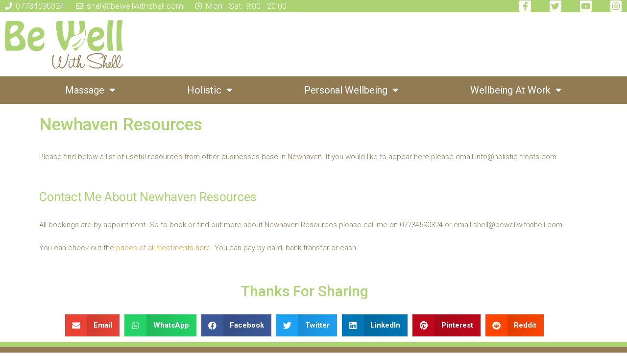

--- FILE ---
content_type: text/html; charset=UTF-8
request_url: https://bewellwithshell.com/newhaven-resources/
body_size: 24465
content:
<!DOCTYPE html>
<html lang="en-GB"
	prefix="og: https://ogp.me/ns#" >
<head>
<meta charset="UTF-8">
<meta name="viewport" content="width=device-width, initial-scale=1">
<link rel="profile" href="https://gmpg.org/xfn/11">

	<style>img:is([sizes="auto" i], [sizes^="auto," i]) { contain-intrinsic-size: 3000px 1500px }</style>
	
		<!-- All in One SEO 4.1.2.3 -->
		<meta name="description" content="Please find below a list of useful resources from other businesses base in Newhaven. If you would like to appear here please email info@holistic-treats.com"/>
		<link rel="canonical" href="https://bewellwithshell.com/newhaven-resources/" />
		<meta property="og:site_name" content="Be Well With Shell - Fitness, Health, Wellness, Massage &amp; Beauty" />
		<meta property="og:type" content="article" />
		<meta property="og:title" content="Newhaven Resources - Be Well With Shell" />
		<meta property="og:description" content="Please find below a list of useful resources from other businesses base in Newhaven. If you would like to appear here please email info@holistic-treats.com" />
		<meta property="og:url" content="https://bewellwithshell.com/newhaven-resources/" />
		<meta property="og:image" content="https://bewellwithshell.com/wp-content/uploads/2021/07/Be-Well-with-shell.png" />
		<meta property="og:image:secure_url" content="https://bewellwithshell.com/wp-content/uploads/2021/07/Be-Well-with-shell.png" />
		<meta property="article:published_time" content="2014-06-17T13:05:23Z" />
		<meta property="article:modified_time" content="2014-06-17T13:05:23Z" />
		<meta name="twitter:card" content="summary" />
		<meta name="twitter:domain" content="bewellwithshell.com" />
		<meta name="twitter:title" content="Newhaven Resources - Be Well With Shell" />
		<meta name="twitter:description" content="Please find below a list of useful resources from other businesses base in Newhaven. If you would like to appear here please email info@holistic-treats.com" />
		<meta name="twitter:image" content="https://bewellwithshell.com/wp-content/uploads/2021/07/Be-Well-with-shell.png" />
		<script type="application/ld+json" class="aioseo-schema">
			{"@context":"https:\/\/schema.org","@graph":[{"@type":"WebSite","@id":"https:\/\/bewellwithshell.com\/#website","url":"https:\/\/bewellwithshell.com\/","name":"Be Well With Shell","description":"Fitness, Health, Wellness, Massage & Beauty","publisher":{"@id":"https:\/\/bewellwithshell.com\/#organization"}},{"@type":"Organization","@id":"https:\/\/bewellwithshell.com\/#organization","name":"Be Well With shell","url":"https:\/\/bewellwithshell.com\/","logo":{"@type":"ImageObject","@id":"https:\/\/bewellwithshell.com\/#organizationLogo","url":"http:\/\/3.9.117.145\/wp-content\/uploads\/2021\/07\/Be-Well-with-shell.png"},"image":{"@id":"https:\/\/bewellwithshell.com\/#organizationLogo"}},{"@type":"BreadcrumbList","@id":"https:\/\/bewellwithshell.com\/newhaven-resources\/#breadcrumblist","itemListElement":[{"@type":"ListItem","@id":"https:\/\/bewellwithshell.com\/#listItem","position":"1","item":{"@type":"WebPage","@id":"https:\/\/bewellwithshell.com\/","name":"Home","description":"Massage TreatmentsOffering swedish, aromatherapy, Indian head, hot stone and deep tissue massageMore InfoPersonal TrainerI will create a training plan perfect for your goals with regular classes and meet ups.More InfoNutrition and Weight lossI can help you to lose weight, improve your health and defeat your cravings.More InfoBeautyI provide facials, manicures, pedicures and waxing plus offer \u2026 Newhaven Resources Read More \u00bb","url":"https:\/\/bewellwithshell.com\/"},"nextItem":"https:\/\/bewellwithshell.com\/newhaven-resources\/#listItem"},{"@type":"ListItem","@id":"https:\/\/bewellwithshell.com\/newhaven-resources\/#listItem","position":"2","item":{"@type":"WebPage","@id":"https:\/\/bewellwithshell.com\/newhaven-resources\/","name":"Newhaven Resources","description":"Please find below a list of useful resources from other businesses base in Newhaven. If you would like to appear here please email info@holistic-treats.com","url":"https:\/\/bewellwithshell.com\/newhaven-resources\/"},"previousItem":"https:\/\/bewellwithshell.com\/#listItem"}]},{"@type":"WebPage","@id":"https:\/\/bewellwithshell.com\/newhaven-resources\/#webpage","url":"https:\/\/bewellwithshell.com\/newhaven-resources\/","name":"Newhaven Resources - Be Well With Shell","description":"Please find below a list of useful resources from other businesses base in Newhaven. If you would like to appear here please email info@holistic-treats.com","inLanguage":"en-GB","isPartOf":{"@id":"https:\/\/bewellwithshell.com\/#website"},"breadcrumb":{"@id":"https:\/\/bewellwithshell.com\/newhaven-resources\/#breadcrumblist"},"datePublished":"2014-06-17T13:05:23+00:00","dateModified":"2014-06-17T13:05:23+00:00"}]}
		</script>
		<!-- All in One SEO -->


	<!-- This site is optimized with the Yoast SEO plugin v16.7 - https://yoast.com/wordpress/plugins/seo/ -->
	<title>Newhaven Resources - Be Well With Shell</title>
	<link rel="canonical" href="https://bewellwithshell.com/newhaven-resources/" />
	<meta property="og:locale" content="en_GB" />
	<meta property="og:type" content="article" />
	<meta property="og:title" content="Newhaven Resources - Be Well With Shell" />
	<meta property="og:description" content="Please find below a list of useful resources from other businesses base in Newhaven. If you would like to appear here please email info@holistic-treats.com" />
	<meta property="og:url" content="https://bewellwithshell.com/newhaven-resources/" />
	<meta property="og:site_name" content="Be Well With Shell" />
	<meta name="twitter:card" content="summary_large_image" />
	<script type="application/ld+json" class="yoast-schema-graph">{"@context":"https://schema.org","@graph":[{"@type":"Organization","@id":"https://bewellwithshell.com/#organization","name":"Be Well With Shell","url":"https://bewellwithshell.com/","sameAs":[],"logo":{"@type":"ImageObject","@id":"https://bewellwithshell.com/#logo","inLanguage":"en-GB","url":"http://3.9.117.145/wp-content/uploads/2021/07/Be-Well-with-shell.png","contentUrl":"http://3.9.117.145/wp-content/uploads/2021/07/Be-Well-with-shell.png","width":733,"height":300,"caption":"Be Well With Shell"},"image":{"@id":"https://bewellwithshell.com/#logo"}},{"@type":"WebSite","@id":"https://bewellwithshell.com/#website","url":"https://bewellwithshell.com/","name":"Be Well With Shell: Fitness Health Wellness Massage & Beauty","description":"Fitness, Health, Wellness, Massage &amp; Beauty","publisher":{"@id":"https://bewellwithshell.com/#organization"},"potentialAction":[{"@type":"SearchAction","target":{"@type":"EntryPoint","urlTemplate":"https://bewellwithshell.com/?s={search_term_string}"},"query-input":"required name=search_term_string"}],"inLanguage":"en-GB"},{"@type":"WebPage","@id":"https://bewellwithshell.com/newhaven-resources/#webpage","url":"https://bewellwithshell.com/newhaven-resources/","name":"Newhaven Resources - Be Well With Shell","isPartOf":{"@id":"https://bewellwithshell.com/#website"},"datePublished":"2014-06-17T13:05:23+00:00","dateModified":"2014-06-17T13:05:23+00:00","breadcrumb":{"@id":"https://bewellwithshell.com/newhaven-resources/#breadcrumb"},"inLanguage":"en-GB","potentialAction":[{"@type":"ReadAction","target":["https://bewellwithshell.com/newhaven-resources/"]}]},{"@type":"BreadcrumbList","@id":"https://bewellwithshell.com/newhaven-resources/#breadcrumb","itemListElement":[{"@type":"ListItem","position":1,"name":"Home","item":"https://bewellwithshell.com/"},{"@type":"ListItem","position":2,"name":"Newhaven Resources"}]}]}</script>
	<!-- / Yoast SEO plugin. -->


<link rel='dns-prefetch' href='//fonts.googleapis.com' />
<link rel="alternate" type="application/rss+xml" title="Be Well With Shell &raquo; Feed" href="https://bewellwithshell.com/feed/" />
<link rel="alternate" type="application/rss+xml" title="Be Well With Shell &raquo; Comments Feed" href="https://bewellwithshell.com/comments/feed/" />
<link rel="alternate" type="application/rss+xml" title="Be Well With Shell &raquo; Newhaven Resources Comments Feed" href="https://bewellwithshell.com/newhaven-resources/feed/" />
		<!-- This site uses the Google Analytics by MonsterInsights plugin v9.7.0 - Using Analytics tracking - https://www.monsterinsights.com/ -->
							<script src="//www.googletagmanager.com/gtag/js?id=G-9QJ09C6FLE"  data-cfasync="false" data-wpfc-render="false" async></script>
			<script data-cfasync="false" data-wpfc-render="false">
				var mi_version = '9.7.0';
				var mi_track_user = true;
				var mi_no_track_reason = '';
								var MonsterInsightsDefaultLocations = {"page_location":"https:\/\/bewellwithshell.com\/newhaven-resources\/"};
								if ( typeof MonsterInsightsPrivacyGuardFilter === 'function' ) {
					var MonsterInsightsLocations = (typeof MonsterInsightsExcludeQuery === 'object') ? MonsterInsightsPrivacyGuardFilter( MonsterInsightsExcludeQuery ) : MonsterInsightsPrivacyGuardFilter( MonsterInsightsDefaultLocations );
				} else {
					var MonsterInsightsLocations = (typeof MonsterInsightsExcludeQuery === 'object') ? MonsterInsightsExcludeQuery : MonsterInsightsDefaultLocations;
				}

								var disableStrs = [
										'ga-disable-G-9QJ09C6FLE',
									];

				/* Function to detect opted out users */
				function __gtagTrackerIsOptedOut() {
					for (var index = 0; index < disableStrs.length; index++) {
						if (document.cookie.indexOf(disableStrs[index] + '=true') > -1) {
							return true;
						}
					}

					return false;
				}

				/* Disable tracking if the opt-out cookie exists. */
				if (__gtagTrackerIsOptedOut()) {
					for (var index = 0; index < disableStrs.length; index++) {
						window[disableStrs[index]] = true;
					}
				}

				/* Opt-out function */
				function __gtagTrackerOptout() {
					for (var index = 0; index < disableStrs.length; index++) {
						document.cookie = disableStrs[index] + '=true; expires=Thu, 31 Dec 2099 23:59:59 UTC; path=/';
						window[disableStrs[index]] = true;
					}
				}

				if ('undefined' === typeof gaOptout) {
					function gaOptout() {
						__gtagTrackerOptout();
					}
				}
								window.dataLayer = window.dataLayer || [];

				window.MonsterInsightsDualTracker = {
					helpers: {},
					trackers: {},
				};
				if (mi_track_user) {
					function __gtagDataLayer() {
						dataLayer.push(arguments);
					}

					function __gtagTracker(type, name, parameters) {
						if (!parameters) {
							parameters = {};
						}

						if (parameters.send_to) {
							__gtagDataLayer.apply(null, arguments);
							return;
						}

						if (type === 'event') {
														parameters.send_to = monsterinsights_frontend.v4_id;
							var hookName = name;
							if (typeof parameters['event_category'] !== 'undefined') {
								hookName = parameters['event_category'] + ':' + name;
							}

							if (typeof MonsterInsightsDualTracker.trackers[hookName] !== 'undefined') {
								MonsterInsightsDualTracker.trackers[hookName](parameters);
							} else {
								__gtagDataLayer('event', name, parameters);
							}
							
						} else {
							__gtagDataLayer.apply(null, arguments);
						}
					}

					__gtagTracker('js', new Date());
					__gtagTracker('set', {
						'developer_id.dZGIzZG': true,
											});
					if ( MonsterInsightsLocations.page_location ) {
						__gtagTracker('set', MonsterInsightsLocations);
					}
										__gtagTracker('config', 'G-9QJ09C6FLE', {"forceSSL":"true","link_attribution":"true"} );
										window.gtag = __gtagTracker;										(function () {
						/* https://developers.google.com/analytics/devguides/collection/analyticsjs/ */
						/* ga and __gaTracker compatibility shim. */
						var noopfn = function () {
							return null;
						};
						var newtracker = function () {
							return new Tracker();
						};
						var Tracker = function () {
							return null;
						};
						var p = Tracker.prototype;
						p.get = noopfn;
						p.set = noopfn;
						p.send = function () {
							var args = Array.prototype.slice.call(arguments);
							args.unshift('send');
							__gaTracker.apply(null, args);
						};
						var __gaTracker = function () {
							var len = arguments.length;
							if (len === 0) {
								return;
							}
							var f = arguments[len - 1];
							if (typeof f !== 'object' || f === null || typeof f.hitCallback !== 'function') {
								if ('send' === arguments[0]) {
									var hitConverted, hitObject = false, action;
									if ('event' === arguments[1]) {
										if ('undefined' !== typeof arguments[3]) {
											hitObject = {
												'eventAction': arguments[3],
												'eventCategory': arguments[2],
												'eventLabel': arguments[4],
												'value': arguments[5] ? arguments[5] : 1,
											}
										}
									}
									if ('pageview' === arguments[1]) {
										if ('undefined' !== typeof arguments[2]) {
											hitObject = {
												'eventAction': 'page_view',
												'page_path': arguments[2],
											}
										}
									}
									if (typeof arguments[2] === 'object') {
										hitObject = arguments[2];
									}
									if (typeof arguments[5] === 'object') {
										Object.assign(hitObject, arguments[5]);
									}
									if ('undefined' !== typeof arguments[1].hitType) {
										hitObject = arguments[1];
										if ('pageview' === hitObject.hitType) {
											hitObject.eventAction = 'page_view';
										}
									}
									if (hitObject) {
										action = 'timing' === arguments[1].hitType ? 'timing_complete' : hitObject.eventAction;
										hitConverted = mapArgs(hitObject);
										__gtagTracker('event', action, hitConverted);
									}
								}
								return;
							}

							function mapArgs(args) {
								var arg, hit = {};
								var gaMap = {
									'eventCategory': 'event_category',
									'eventAction': 'event_action',
									'eventLabel': 'event_label',
									'eventValue': 'event_value',
									'nonInteraction': 'non_interaction',
									'timingCategory': 'event_category',
									'timingVar': 'name',
									'timingValue': 'value',
									'timingLabel': 'event_label',
									'page': 'page_path',
									'location': 'page_location',
									'title': 'page_title',
									'referrer' : 'page_referrer',
								};
								for (arg in args) {
																		if (!(!args.hasOwnProperty(arg) || !gaMap.hasOwnProperty(arg))) {
										hit[gaMap[arg]] = args[arg];
									} else {
										hit[arg] = args[arg];
									}
								}
								return hit;
							}

							try {
								f.hitCallback();
							} catch (ex) {
							}
						};
						__gaTracker.create = newtracker;
						__gaTracker.getByName = newtracker;
						__gaTracker.getAll = function () {
							return [];
						};
						__gaTracker.remove = noopfn;
						__gaTracker.loaded = true;
						window['__gaTracker'] = __gaTracker;
					})();
									} else {
										console.log("");
					(function () {
						function __gtagTracker() {
							return null;
						}

						window['__gtagTracker'] = __gtagTracker;
						window['gtag'] = __gtagTracker;
					})();
									}
			</script>
			
							<!-- / Google Analytics by MonsterInsights -->
		<script>
window._wpemojiSettings = {"baseUrl":"https:\/\/s.w.org\/images\/core\/emoji\/16.0.1\/72x72\/","ext":".png","svgUrl":"https:\/\/s.w.org\/images\/core\/emoji\/16.0.1\/svg\/","svgExt":".svg","source":{"concatemoji":"https:\/\/bewellwithshell.com\/wp-includes\/js\/wp-emoji-release.min.js?ver=6.8.2"}};
/*! This file is auto-generated */
!function(s,n){var o,i,e;function c(e){try{var t={supportTests:e,timestamp:(new Date).valueOf()};sessionStorage.setItem(o,JSON.stringify(t))}catch(e){}}function p(e,t,n){e.clearRect(0,0,e.canvas.width,e.canvas.height),e.fillText(t,0,0);var t=new Uint32Array(e.getImageData(0,0,e.canvas.width,e.canvas.height).data),a=(e.clearRect(0,0,e.canvas.width,e.canvas.height),e.fillText(n,0,0),new Uint32Array(e.getImageData(0,0,e.canvas.width,e.canvas.height).data));return t.every(function(e,t){return e===a[t]})}function u(e,t){e.clearRect(0,0,e.canvas.width,e.canvas.height),e.fillText(t,0,0);for(var n=e.getImageData(16,16,1,1),a=0;a<n.data.length;a++)if(0!==n.data[a])return!1;return!0}function f(e,t,n,a){switch(t){case"flag":return n(e,"\ud83c\udff3\ufe0f\u200d\u26a7\ufe0f","\ud83c\udff3\ufe0f\u200b\u26a7\ufe0f")?!1:!n(e,"\ud83c\udde8\ud83c\uddf6","\ud83c\udde8\u200b\ud83c\uddf6")&&!n(e,"\ud83c\udff4\udb40\udc67\udb40\udc62\udb40\udc65\udb40\udc6e\udb40\udc67\udb40\udc7f","\ud83c\udff4\u200b\udb40\udc67\u200b\udb40\udc62\u200b\udb40\udc65\u200b\udb40\udc6e\u200b\udb40\udc67\u200b\udb40\udc7f");case"emoji":return!a(e,"\ud83e\udedf")}return!1}function g(e,t,n,a){var r="undefined"!=typeof WorkerGlobalScope&&self instanceof WorkerGlobalScope?new OffscreenCanvas(300,150):s.createElement("canvas"),o=r.getContext("2d",{willReadFrequently:!0}),i=(o.textBaseline="top",o.font="600 32px Arial",{});return e.forEach(function(e){i[e]=t(o,e,n,a)}),i}function t(e){var t=s.createElement("script");t.src=e,t.defer=!0,s.head.appendChild(t)}"undefined"!=typeof Promise&&(o="wpEmojiSettingsSupports",i=["flag","emoji"],n.supports={everything:!0,everythingExceptFlag:!0},e=new Promise(function(e){s.addEventListener("DOMContentLoaded",e,{once:!0})}),new Promise(function(t){var n=function(){try{var e=JSON.parse(sessionStorage.getItem(o));if("object"==typeof e&&"number"==typeof e.timestamp&&(new Date).valueOf()<e.timestamp+604800&&"object"==typeof e.supportTests)return e.supportTests}catch(e){}return null}();if(!n){if("undefined"!=typeof Worker&&"undefined"!=typeof OffscreenCanvas&&"undefined"!=typeof URL&&URL.createObjectURL&&"undefined"!=typeof Blob)try{var e="postMessage("+g.toString()+"("+[JSON.stringify(i),f.toString(),p.toString(),u.toString()].join(",")+"));",a=new Blob([e],{type:"text/javascript"}),r=new Worker(URL.createObjectURL(a),{name:"wpTestEmojiSupports"});return void(r.onmessage=function(e){c(n=e.data),r.terminate(),t(n)})}catch(e){}c(n=g(i,f,p,u))}t(n)}).then(function(e){for(var t in e)n.supports[t]=e[t],n.supports.everything=n.supports.everything&&n.supports[t],"flag"!==t&&(n.supports.everythingExceptFlag=n.supports.everythingExceptFlag&&n.supports[t]);n.supports.everythingExceptFlag=n.supports.everythingExceptFlag&&!n.supports.flag,n.DOMReady=!1,n.readyCallback=function(){n.DOMReady=!0}}).then(function(){return e}).then(function(){var e;n.supports.everything||(n.readyCallback(),(e=n.source||{}).concatemoji?t(e.concatemoji):e.wpemoji&&e.twemoji&&(t(e.twemoji),t(e.wpemoji)))}))}((window,document),window._wpemojiSettings);
</script>
<link rel='stylesheet' id='astra-theme-css-css' href='https://bewellwithshell.com/wp-content/themes/astra/assets/css/minified/main.min.css?ver=3.6.6' media='all' />
<style id='astra-theme-css-inline-css'>
html{font-size:93.75%;}a,.page-title{color:#dd9933;}a:hover,a:focus{color:#acd372;}body,button,input,select,textarea,.ast-button,.ast-custom-button{font-family:-apple-system,BlinkMacSystemFont,Segoe UI,Roboto,Oxygen-Sans,Ubuntu,Cantarell,Helvetica Neue,sans-serif;font-weight:inherit;font-size:15px;font-size:1rem;}blockquote{color:#473008;}.site-title{font-size:35px;font-size:2.3333333333333rem;display:none;}header .custom-logo-link img{max-width:294px;}.astra-logo-svg{width:294px;}.ast-archive-description .ast-archive-title{font-size:40px;font-size:2.6666666666667rem;}.site-header .site-description{font-size:15px;font-size:1rem;display:none;}.entry-title{font-size:30px;font-size:2rem;}h1,.entry-content h1{font-size:40px;font-size:2.6666666666667rem;}h2,.entry-content h2{font-size:30px;font-size:2rem;}h3,.entry-content h3{font-size:25px;font-size:1.6666666666667rem;}h4,.entry-content h4{font-size:20px;font-size:1.3333333333333rem;}h5,.entry-content h5{font-size:18px;font-size:1.2rem;}h6,.entry-content h6{font-size:15px;font-size:1rem;}.ast-single-post .entry-title,.page-title{font-size:30px;font-size:2rem;}::selection{background-color:#acd372;color:#000000;}body,h1,.entry-title a,.entry-content h1,h2,.entry-content h2,h3,.entry-content h3,h4,.entry-content h4,h5,.entry-content h5,h6,.entry-content h6{color:#927b53;}.tagcloud a:hover,.tagcloud a:focus,.tagcloud a.current-item{color:#000000;border-color:#dd9933;background-color:#dd9933;}input:focus,input[type="text"]:focus,input[type="email"]:focus,input[type="url"]:focus,input[type="password"]:focus,input[type="reset"]:focus,input[type="search"]:focus,textarea:focus{border-color:#dd9933;}input[type="radio"]:checked,input[type=reset],input[type="checkbox"]:checked,input[type="checkbox"]:hover:checked,input[type="checkbox"]:focus:checked,input[type=range]::-webkit-slider-thumb{border-color:#dd9933;background-color:#dd9933;box-shadow:none;}.site-footer a:hover + .post-count,.site-footer a:focus + .post-count{background:#dd9933;border-color:#dd9933;}.single .nav-links .nav-previous,.single .nav-links .nav-next{color:#dd9933;}.entry-meta,.entry-meta *{line-height:1.45;color:#dd9933;}.entry-meta a:hover,.entry-meta a:hover *,.entry-meta a:focus,.entry-meta a:focus *,.page-links > .page-link,.page-links .page-link:hover,.post-navigation a:hover{color:#acd372;}.widget-title{font-size:21px;font-size:1.4rem;color:#927b53;}#cat option,.secondary .calendar_wrap thead a,.secondary .calendar_wrap thead a:visited{color:#dd9933;}.secondary .calendar_wrap #today,.ast-progress-val span{background:#dd9933;}.secondary a:hover + .post-count,.secondary a:focus + .post-count{background:#dd9933;border-color:#dd9933;}.calendar_wrap #today > a{color:#000000;}.page-links .page-link,.single .post-navigation a{color:#dd9933;}.ast-single-post .entry-content a,.ast-comment-content a:not(.ast-comment-edit-reply-wrap a){text-decoration:underline;}.ast-single-post .wp-block-button .wp-block-button__link,.ast-single-post .elementor-button-wrapper .elementor-button{text-decoration:none;}.site-logo-img img{ transition:all 0.2s linear;}.ast-page-builder-template .hentry {margin: 0;}.ast-page-builder-template .site-content > .ast-container {max-width: 100%;padding: 0;}.ast-page-builder-template .site-content #primary {padding: 0;margin: 0;}.ast-page-builder-template .no-results {text-align: center;margin: 4em auto;}.ast-page-builder-template .ast-pagination {padding: 2em;} .ast-page-builder-template .entry-header.ast-no-title.ast-no-thumbnail {margin-top: 0;}.ast-page-builder-template .entry-header.ast-header-without-markup {margin-top: 0;margin-bottom: 0;}.ast-page-builder-template .entry-header.ast-no-title.ast-no-meta {margin-bottom: 0;}.ast-page-builder-template.single .post-navigation {padding-bottom: 2em;}.ast-page-builder-template.single-post .site-content > .ast-container {max-width: 100%;}.ast-page-builder-template.single-post .site-content > .ast-container {max-width: 100%;}.ast-page-builder-template .entry-header {margin-top: 4em;margin-left: auto;margin-right: auto;padding-left: 20px;padding-right: 20px;}.ast-page-builder-template .ast-archive-description {margin-top: 4em;margin-left: auto;margin-right: auto;padding-left: 20px;padding-right: 20px;}.ast-page-builder-template.ast-no-sidebar .entry-content .alignwide {margin-left: 0;margin-right: 0;}.single.ast-page-builder-template .entry-header {padding-left: 20px;padding-right: 20px;}.ast-page-builder-template.ast-no-sidebar .entry-content .alignwide {margin-left: 0;margin-right: 0;}@media (max-width:921px){#ast-desktop-header{display:none;}}@media (min-width:921px){#ast-mobile-header{display:none;}}.wp-block-buttons.aligncenter{justify-content:center;}@media (min-width:1200px){.wp-block-group .has-background{padding:20px;}}@media (min-width:1200px){.ast-no-sidebar.ast-separate-container .entry-content .wp-block-group.alignwide,.ast-no-sidebar.ast-separate-container .entry-content .wp-block-cover.alignwide{margin-left:-20px;margin-right:-20px;padding-left:20px;padding-right:20px;}.ast-no-sidebar.ast-separate-container .entry-content .wp-block-cover.alignfull,.ast-no-sidebar.ast-separate-container .entry-content .wp-block-group.alignfull{margin-left:-6.67em;margin-right:-6.67em;padding-left:6.67em;padding-right:6.67em;}}@media (min-width:1200px){.wp-block-cover-image.alignwide .wp-block-cover__inner-container,.wp-block-cover.alignwide .wp-block-cover__inner-container,.wp-block-cover-image.alignfull .wp-block-cover__inner-container,.wp-block-cover.alignfull .wp-block-cover__inner-container{width:100%;}}.ast-plain-container.ast-no-sidebar #primary{margin-top:0;margin-bottom:0;}@media (max-width:921px){.ast-theme-transparent-header #primary,.ast-theme-transparent-header #secondary{padding:0;}}.wp-block-columns{margin-bottom:unset;}.wp-block-image.size-full{margin:2rem 0;}.wp-block-separator.has-background{padding:0;}.wp-block-gallery{margin-bottom:1.6em;}.wp-block-group{padding-top:4em;padding-bottom:4em;}.wp-block-group__inner-container .wp-block-columns:last-child,.wp-block-group__inner-container :last-child,.wp-block-table table{margin-bottom:0;}.blocks-gallery-grid{width:100%;}.wp-block-navigation-link__content{padding:5px 0;}.wp-block-group .wp-block-group .has-text-align-center,.wp-block-group .wp-block-column .has-text-align-center{max-width:100%;}.has-text-align-center{margin:0 auto;}@media (min-width:1200px){.wp-block-cover__inner-container,.alignwide .wp-block-group__inner-container,.alignfull .wp-block-group__inner-container{max-width:1200px;margin:0 auto;}.wp-block-group.alignnone,.wp-block-group.aligncenter,.wp-block-group.alignleft,.wp-block-group.alignright,.wp-block-group.alignwide,.wp-block-columns.alignwide{margin:2rem 0 1rem 0;}}@media (max-width:1200px){.wp-block-group{padding:3em;}.wp-block-group .wp-block-group{padding:1.5em;}.wp-block-columns,.wp-block-column{margin:1rem 0;}}@media (min-width:921px){.wp-block-columns .wp-block-group{padding:2em;}}@media (max-width:544px){.wp-block-cover-image .wp-block-cover__inner-container,.wp-block-cover .wp-block-cover__inner-container{width:unset;}.wp-block-cover,.wp-block-cover-image{padding:2em 0;}.wp-block-group,.wp-block-cover{padding:2em;}.wp-block-media-text__media img,.wp-block-media-text__media video{width:unset;max-width:100%;}.wp-block-media-text.has-background .wp-block-media-text__content{padding:1em;}}@media (max-width:921px){.ast-plain-container.ast-no-sidebar #primary{padding:0;}}@media (min-width:544px){.entry-content .wp-block-media-text.has-media-on-the-right .wp-block-media-text__content{padding:0 8% 0 0;}.entry-content .wp-block-media-text .wp-block-media-text__content{padding:0 0 0 8%;}.ast-plain-container .site-content .entry-content .has-custom-content-position.is-position-bottom-left > *,.ast-plain-container .site-content .entry-content .has-custom-content-position.is-position-bottom-right > *,.ast-plain-container .site-content .entry-content .has-custom-content-position.is-position-top-left > *,.ast-plain-container .site-content .entry-content .has-custom-content-position.is-position-top-right > *,.ast-plain-container .site-content .entry-content .has-custom-content-position.is-position-center-right > *,.ast-plain-container .site-content .entry-content .has-custom-content-position.is-position-center-left > *{margin:0;}}@media (max-width:544px){.entry-content .wp-block-media-text .wp-block-media-text__content{padding:8% 0;}.wp-block-media-text .wp-block-media-text__media img{width:auto;max-width:100%;}}.wp-block-button.is-style-outline .wp-block-button__link{border-color:#acd372;}.wp-block-button.is-style-outline > .wp-block-button__link:not(.has-text-color),.wp-block-button.wp-block-button__link.is-style-outline:not(.has-text-color){color:#acd372;}.wp-block-button.is-style-outline .wp-block-button__link:hover,.wp-block-button.is-style-outline .wp-block-button__link:focus{color:#000000 !important;background-color:#acd372;border-color:#acd372;}.post-page-numbers.current .page-link,.ast-pagination .page-numbers.current{color:#000000;border-color:#acd372;background-color:#acd372;border-radius:2px;}@media (min-width:544px){.entry-content > .alignleft{margin-right:20px;}.entry-content > .alignright{margin-left:20px;}}h1.widget-title{font-weight:inherit;}h2.widget-title{font-weight:inherit;}h3.widget-title{font-weight:inherit;}@media (max-width:921px){.ast-separate-container .ast-article-post,.ast-separate-container .ast-article-single{padding:1.5em 2.14em;}.ast-separate-container #primary,.ast-separate-container #secondary{padding:1.5em 0;}#primary,#secondary{padding:1.5em 0;margin:0;}.ast-left-sidebar #content > .ast-container{display:flex;flex-direction:column-reverse;width:100%;}.ast-author-box img.avatar{margin:20px 0 0 0;}}@media (min-width:922px){.ast-separate-container.ast-right-sidebar #primary,.ast-separate-container.ast-left-sidebar #primary{border:0;}.search-no-results.ast-separate-container #primary{margin-bottom:4em;}}.elementor-button-wrapper .elementor-button{border-style:solid;text-decoration:none;border-top-width:0;border-right-width:0;border-left-width:0;border-bottom-width:0;}body .elementor-button.elementor-size-sm,body .elementor-button.elementor-size-xs,body .elementor-button.elementor-size-md,body .elementor-button.elementor-size-lg,body .elementor-button.elementor-size-xl,body .elementor-button{border-radius:2px;padding-top:15px;padding-right:30px;padding-bottom:15px;padding-left:30px;}@media (max-width:921px){.elementor-button-wrapper .elementor-button.elementor-size-sm,.elementor-button-wrapper .elementor-button.elementor-size-xs,.elementor-button-wrapper .elementor-button.elementor-size-md,.elementor-button-wrapper .elementor-button.elementor-size-lg,.elementor-button-wrapper .elementor-button.elementor-size-xl,.elementor-button-wrapper .elementor-button{padding-top:14px;padding-right:28px;padding-bottom:14px;padding-left:28px;}}@media (max-width:544px){.elementor-button-wrapper .elementor-button.elementor-size-sm,.elementor-button-wrapper .elementor-button.elementor-size-xs,.elementor-button-wrapper .elementor-button.elementor-size-md,.elementor-button-wrapper .elementor-button.elementor-size-lg,.elementor-button-wrapper .elementor-button.elementor-size-xl,.elementor-button-wrapper .elementor-button{padding-top:12px;padding-right:24px;padding-bottom:12px;padding-left:24px;}}.elementor-button-wrapper .elementor-button{border-color:#acd372;background-color:#acd372;}.elementor-button-wrapper .elementor-button:hover,.elementor-button-wrapper .elementor-button:focus{color:#000000;background-color:#acd372;border-color:#acd372;}.wp-block-button .wp-block-button__link,.elementor-button-wrapper .elementor-button{color:#000000;}.elementor-button-wrapper .elementor-button{font-family:inherit;font-weight:inherit;line-height:1;}.wp-block-button .wp-block-button__link:hover,.wp-block-button .wp-block-button__link:focus{color:#000000;background-color:#acd372;border-color:#acd372;}.wp-block-button .wp-block-button__link{border-style:solid;border-color:#acd372;background-color:#acd372;color:#000000;font-family:inherit;font-weight:inherit;line-height:1;border-radius:2px;padding-top:15px;padding-right:30px;padding-bottom:15px;padding-left:30px;}@media (max-width:921px){.wp-block-button .wp-block-button__link{padding-top:14px;padding-right:28px;padding-bottom:14px;padding-left:28px;}}@media (max-width:544px){.wp-block-button .wp-block-button__link{padding-top:12px;padding-right:24px;padding-bottom:12px;padding-left:24px;}}.menu-toggle,button,.ast-button,.ast-custom-button,.button,input#submit,input[type="button"],input[type="submit"],input[type="reset"],form[CLASS*="wp-block-search__"].wp-block-search .wp-block-search__inside-wrapper .wp-block-search__button{border-style:solid;border-top-width:0;border-right-width:0;border-left-width:0;border-bottom-width:0;color:#000000;border-color:#acd372;background-color:#acd372;border-radius:2px;padding-top:15px;padding-right:30px;padding-bottom:15px;padding-left:30px;font-family:inherit;font-weight:inherit;line-height:1;}button:focus,.menu-toggle:hover,button:hover,.ast-button:hover,.ast-custom-button:hover .button:hover,.ast-custom-button:hover ,input[type=reset]:hover,input[type=reset]:focus,input#submit:hover,input#submit:focus,input[type="button"]:hover,input[type="button"]:focus,input[type="submit"]:hover,input[type="submit"]:focus,form[CLASS*="wp-block-search__"].wp-block-search .wp-block-search__inside-wrapper .wp-block-search__button:hover,form[CLASS*="wp-block-search__"].wp-block-search .wp-block-search__inside-wrapper .wp-block-search__button:focus{color:#000000;background-color:#acd372;border-color:#acd372;}@media (min-width:544px){.ast-container{max-width:100%;}}@media (max-width:544px){.ast-separate-container .ast-article-post,.ast-separate-container .ast-article-single,.ast-separate-container .comments-title,.ast-separate-container .ast-archive-description{padding:1.5em 1em;}.ast-separate-container #content .ast-container{padding-left:0.54em;padding-right:0.54em;}.ast-separate-container .ast-comment-list li.depth-1{padding:1.5em 1em;margin-bottom:1.5em;}.ast-separate-container .ast-comment-list .bypostauthor{padding:.5em;}.ast-search-menu-icon.ast-dropdown-active .search-field{width:170px;}.menu-toggle,button,.ast-button,.button,input#submit,input[type="button"],input[type="submit"],input[type="reset"]{padding-top:12px;padding-right:24px;padding-bottom:12px;padding-left:24px;}}@media (max-width:921px){.menu-toggle,button,.ast-button,.button,input#submit,input[type="button"],input[type="submit"],input[type="reset"]{padding-top:14px;padding-right:28px;padding-bottom:14px;padding-left:28px;}.ast-mobile-header-stack .main-header-bar .ast-search-menu-icon{display:inline-block;}.ast-header-break-point.ast-header-custom-item-outside .ast-mobile-header-stack .main-header-bar .ast-search-icon{margin:0;}.ast-comment-avatar-wrap img{max-width:2.5em;}.ast-separate-container .ast-comment-list li.depth-1{padding:1.5em 2.14em;}.ast-separate-container .comment-respond{padding:2em 2.14em;}.ast-comment-meta{padding:0 1.8888em 1.3333em;}}@media (max-width:921px){.site-title{display:none;}.ast-archive-description .ast-archive-title{font-size:40px;}.site-header .site-description{display:block;}.entry-title{font-size:30px;}h1,.entry-content h1{font-size:30px;}h2,.entry-content h2{font-size:25px;}h3,.entry-content h3{font-size:20px;}.ast-single-post .entry-title,.page-title{font-size:30px;}.astra-logo-svg{width:264px;}header .custom-logo-link img,.ast-header-break-point .site-logo-img .custom-mobile-logo-link img{max-width:264px;}}@media (max-width:544px){.site-title{display:none;}.ast-archive-description .ast-archive-title{font-size:40px;}.site-header .site-description{font-size:9px;font-size:0.6rem;display:block;}.entry-title{font-size:30px;}h1,.entry-content h1{font-size:30px;}h2,.entry-content h2{font-size:25px;}h3,.entry-content h3{font-size:20px;}.ast-single-post .entry-title,.page-title{font-size:30px;}.ast-header-break-point .site-branding img,.ast-header-break-point .custom-logo-link img{max-width:174px;}.astra-logo-svg{width:174px;}.ast-header-break-point .site-logo-img .custom-mobile-logo-link img{max-width:174px;}}@media (max-width:921px){html{font-size:85.5%;}}@media (max-width:544px){html{font-size:85.5%;}}@media (min-width:922px){.ast-container{max-width:1240px;}}@media (min-width:922px){.main-header-menu .sub-menu .menu-item.ast-left-align-sub-menu:hover > .sub-menu,.main-header-menu .sub-menu .menu-item.ast-left-align-sub-menu.focus > .sub-menu{margin-left:-0px;}}.wp-block-search {margin-bottom: 20px;}.wp-block-site-tagline {margin-top: 20px;}form.wp-block-search .wp-block-search__input,.wp-block-search.wp-block-search__button-inside .wp-block-search__inside-wrapper,.wp-block-search.wp-block-search__button-inside .wp-block-search__inside-wrapper {border-color: #eaeaea;background: #fafafa;}.wp-block-search.wp-block-search__button-inside .wp-block-search__inside-wrapper .wp-block-search__input:focus,.wp-block-loginout input:focus {outline: thin dotted;}.wp-block-loginout input:focus {border-color: transparent;} form.wp-block-search .wp-block-search__inside-wrapper .wp-block-search__input {padding: 12px;}form.wp-block-search .wp-block-search__button svg {fill: currentColor;width: 20px;height: 20px;}.wp-block-loginout p label {display: block;}.wp-block-loginout p:not(.login-remember):not(.login-submit) input {width: 100%;}.wp-block-loginout .login-remember input {width: 1.1rem;height: 1.1rem;margin: 0 5px 4px 0;vertical-align: middle;}.ast-breadcrumbs .trail-browse,.ast-breadcrumbs .trail-items,.ast-breadcrumbs .trail-items li{display:inline-block;margin:0;padding:0;border:none;background:inherit;text-indent:0;}.ast-breadcrumbs .trail-browse{font-size:inherit;font-style:inherit;font-weight:inherit;color:inherit;}.ast-breadcrumbs .trail-items{list-style:none;}.trail-items li::after{padding:0 0.3em;content:"\00bb";}.trail-items li:last-of-type::after{display:none;}h1,.entry-content h1,h2,.entry-content h2,h3,.entry-content h3,h4,.entry-content h4,h5,.entry-content h5,h6,.entry-content h6{color:#937b53;}@media (max-width:921px){.ast-builder-grid-row-container.ast-builder-grid-row-tablet-3-firstrow .ast-builder-grid-row > *:first-child,.ast-builder-grid-row-container.ast-builder-grid-row-tablet-3-lastrow .ast-builder-grid-row > *:last-child{grid-column:1 / -1;}}@media (max-width:544px){.ast-builder-grid-row-container.ast-builder-grid-row-mobile-3-firstrow .ast-builder-grid-row > *:first-child,.ast-builder-grid-row-container.ast-builder-grid-row-mobile-3-lastrow .ast-builder-grid-row > *:last-child{grid-column:1 / -1;}}.ast-builder-layout-element[data-section="title_tagline"]{display:flex;}@media (max-width:921px){.ast-header-break-point .ast-builder-layout-element[data-section="title_tagline"]{display:flex;}}@media (max-width:544px){.ast-header-break-point .ast-builder-layout-element[data-section="title_tagline"]{display:flex;}}.ast-builder-menu-1{font-family:'Roboto',sans-serif;font-weight:normal;text-transform:none;}.ast-builder-menu-1 .menu-item > .menu-link{line-height:0;font-size:18px;font-size:1.2rem;color:#ffffff;padding-top:13px;padding-bottom:13px;padding-left:13px;padding-right:13px;}.ast-builder-menu-1 .menu-item > .ast-menu-toggle{color:#ffffff;}.ast-builder-menu-1 .menu-item:hover > .menu-link,.ast-builder-menu-1 .inline-on-mobile .menu-item:hover > .ast-menu-toggle{color:#ffffff;background:#dd9933;}.ast-builder-menu-1 .menu-item:hover > .ast-menu-toggle{color:#ffffff;}.ast-builder-menu-1 .menu-item.current-menu-item > .menu-link,.ast-builder-menu-1 .inline-on-mobile .menu-item.current-menu-item > .ast-menu-toggle,.ast-builder-menu-1 .current-menu-ancestor > .menu-link{color:#ffffff;}.ast-builder-menu-1 .menu-item.current-menu-item > .ast-menu-toggle{color:#ffffff;}.ast-builder-menu-1 .sub-menu,.ast-builder-menu-1 .inline-on-mobile .sub-menu{border-top-width:0px;border-bottom-width:0px;border-right-width:0px;border-left-width:0px;border-color:#ffffff;border-style:solid;width:279px;border-radius:4px;}.ast-builder-menu-1 .main-header-menu > .menu-item > .sub-menu,.ast-builder-menu-1 .main-header-menu > .menu-item > .astra-full-megamenu-wrapper{margin-top:1px;}.ast-desktop .ast-builder-menu-1 .main-header-menu > .menu-item > .sub-menu:before,.ast-desktop .ast-builder-menu-1 .main-header-menu > .menu-item > .astra-full-megamenu-wrapper:before{height:calc( 1px + 5px );}.ast-builder-menu-1 .menu-item.menu-item-has-children > .ast-menu-toggle{top:13px;right:calc( 13px - 0.907em );}.ast-builder-menu-1 .main-header-menu,.ast-builder-menu-1 .main-header-menu .sub-menu{background-color:#927b53;;background-image:none;;}.ast-desktop .ast-builder-menu-1 .menu-item .sub-menu .menu-link{border-bottom-width:1px;border-color:#eaeaea;border-style:solid;}.ast-desktop .ast-builder-menu-1 .menu-item .sub-menu .menu-item:last-child .menu-link{border-bottom-width:0;}@media (max-width:921px){.ast-header-break-point .ast-builder-menu-1 .menu-item.menu-item-has-children > .ast-menu-toggle{top:0;}.ast-builder-menu-1 .menu-item-has-children > .menu-link:after{content:unset;}}@media (max-width:544px){.ast-header-break-point .ast-builder-menu-1 .menu-item.menu-item-has-children > .ast-menu-toggle{top:0;}}.ast-builder-menu-1{display:flex;}@media (max-width:921px){.ast-header-break-point .ast-builder-menu-1{display:flex;}}@media (max-width:544px){.ast-header-break-point .ast-builder-menu-1{display:flex;}}.ast-desktop .ast-menu-hover-style-underline > .menu-item > .menu-link:before,.ast-desktop .ast-menu-hover-style-overline > .menu-item > .menu-link:before {content: "";position: absolute;width: 100%;right: 50%;height: 1px;background-color: transparent;transform: scale(0,0) translate(-50%,0);transition: transform .3s ease-in-out,color .0s ease-in-out;}.ast-desktop .ast-menu-hover-style-underline > .menu-item:hover > .menu-link:before,.ast-desktop .ast-menu-hover-style-overline > .menu-item:hover > .menu-link:before {width: calc(100% - 1.2em);background-color: currentColor;transform: scale(1,1) translate(50%,0);}.ast-desktop .ast-menu-hover-style-underline > .menu-item > .menu-link:before {bottom: 0;}.ast-desktop .ast-menu-hover-style-overline > .menu-item > .menu-link:before {top: 0;}.ast-desktop .ast-menu-hover-style-zoom > .menu-item > .menu-link:hover {transition: all .3s ease;transform: scale(1.2);}.ast-builder-social-element:hover {color: #0274be;}.ast-social-stack-desktop .ast-builder-social-element,.ast-social-stack-tablet .ast-builder-social-element,.ast-social-stack-mobile .ast-builder-social-element {margin-top: 6px;margin-bottom: 6px;}.ast-social-color-type-official .ast-builder-social-element,.ast-social-color-type-official .social-item-label {color: var(--color);background-color: var(--background-color);}.header-social-inner-wrap.ast-social-color-type-official .ast-builder-social-element svg,.footer-social-inner-wrap.ast-social-color-type-official .ast-builder-social-element svg {fill: currentColor;}.social-show-label-true .ast-builder-social-element {width: auto;padding: 0 0.4em;}[data-section^="section-fb-social-icons-"] .footer-social-inner-wrap {text-align: center;}.ast-footer-social-wrap {width: 100%;}.ast-footer-social-wrap .ast-builder-social-element:first-child {margin-left: 0;}.ast-footer-social-wrap .ast-builder-social-element:last-child {margin-right: 0;}.ast-header-social-wrap .ast-builder-social-element:first-child {margin-left: 0;}.ast-header-social-wrap .ast-builder-social-element:last-child {margin-right: 0;}.ast-builder-social-element {line-height: 1;color: #3a3a3a;background: transparent;vertical-align: middle;transition: all 0.01s;margin-left: 6px;margin-right: 6px;justify-content: center;align-items: center;}.ast-builder-social-element {line-height: 1;color: #3a3a3a;background: transparent;vertical-align: middle;transition: all 0.01s;margin-left: 6px;margin-right: 6px;justify-content: center;align-items: center;}.ast-builder-social-element .social-item-label {padding-left: 6px;}.ast-header-social-1-wrap .ast-builder-social-element{margin-left:3.5px;margin-right:3.5px;padding:22px;border-radius:0px;}.ast-header-social-1-wrap .ast-builder-social-element svg{width:30px;height:30px;}.ast-header-social-1-wrap .ast-social-icon-image-wrap{margin:22px;}.ast-header-social-1-wrap .ast-social-color-type-custom svg{fill:#dd9933;}.ast-header-social-1-wrap .ast-social-color-type-custom .ast-builder-social-element:hover{color:#acd372;}.ast-header-social-1-wrap .ast-social-color-type-custom .ast-builder-social-element:hover svg{fill:#acd372;}.ast-header-social-1-wrap .ast-social-color-type-custom .social-item-label{color:#927b53;}.ast-header-social-1-wrap .ast-builder-social-element:hover .social-item-label{color:#acd372;}.ast-header-social-1-wrap{font-size:21px;font-size:1.4rem;}.ast-builder-layout-element[data-section="section-hb-social-icons-1"]{display:flex;}@media (max-width:921px){.ast-header-break-point .ast-builder-layout-element[data-section="section-hb-social-icons-1"]{display:flex;}}@media (max-width:544px){.ast-header-break-point .ast-builder-layout-element[data-section="section-hb-social-icons-1"]{display:flex;}}.site-below-footer-wrap{padding-top:20px;padding-bottom:20px;}.site-below-footer-wrap[data-section="section-below-footer-builder"]{background-color:#ffffff;;background-image:none;;min-height:80px;}.site-below-footer-wrap[data-section="section-below-footer-builder"] .ast-builder-grid-row{grid-column-gap:82px;max-width:1200px;margin-left:auto;margin-right:auto;}.site-below-footer-wrap[data-section="section-below-footer-builder"] .ast-builder-grid-row,.site-below-footer-wrap[data-section="section-below-footer-builder"] .site-footer-section{align-items:flex-start;}.site-below-footer-wrap[data-section="section-below-footer-builder"].ast-footer-row-inline .site-footer-section{display:flex;margin-bottom:0;}.ast-builder-grid-row-full .ast-builder-grid-row{grid-template-columns:1fr;}@media (max-width:921px){.site-below-footer-wrap[data-section="section-below-footer-builder"].ast-footer-row-tablet-inline .site-footer-section{display:flex;margin-bottom:0;}.site-below-footer-wrap[data-section="section-below-footer-builder"].ast-footer-row-tablet-stack .site-footer-section{display:block;margin-bottom:10px;}.ast-builder-grid-row-container.ast-builder-grid-row-tablet-full .ast-builder-grid-row{grid-template-columns:1fr;}}@media (max-width:544px){.site-below-footer-wrap[data-section="section-below-footer-builder"].ast-footer-row-mobile-inline .site-footer-section{display:flex;margin-bottom:0;}.site-below-footer-wrap[data-section="section-below-footer-builder"].ast-footer-row-mobile-stack .site-footer-section{display:block;margin-bottom:10px;}.ast-builder-grid-row-container.ast-builder-grid-row-mobile-full .ast-builder-grid-row{grid-template-columns:1fr;}}.site-below-footer-wrap[data-section="section-below-footer-builder"]{display:grid;}@media (max-width:921px){.ast-header-break-point .site-below-footer-wrap[data-section="section-below-footer-builder"]{display:grid;}}@media (max-width:544px){.ast-header-break-point .site-below-footer-wrap[data-section="section-below-footer-builder"]{display:grid;}}.ast-footer-copyright{text-align:center;}.ast-footer-copyright {color:#ffffff;}@media (max-width:921px){.ast-footer-copyright{text-align:center;}}@media (max-width:544px){.ast-footer-copyright{text-align:center;}}.ast-footer-copyright.ast-builder-layout-element{display:flex;}@media (max-width:921px){.ast-header-break-point .ast-footer-copyright.ast-builder-layout-element{display:flex;}}@media (max-width:544px){.ast-header-break-point .ast-footer-copyright.ast-builder-layout-element{display:flex;}}.elementor-template-full-width .ast-container{display:block;}.ast-header-break-point .main-header-bar{border-bottom-width:1px;}@media (min-width:922px){.main-header-bar{border-bottom-width:1px;}}.ast-safari-browser-less-than-11 .main-header-menu .menu-item, .ast-safari-browser-less-than-11 .main-header-bar .ast-masthead-custom-menu-items{display:block;}.main-header-menu .menu-item, #astra-footer-menu .menu-item, .main-header-bar .ast-masthead-custom-menu-items{-js-display:flex;display:flex;-webkit-box-pack:center;-webkit-justify-content:center;-moz-box-pack:center;-ms-flex-pack:center;justify-content:center;-webkit-box-orient:vertical;-webkit-box-direction:normal;-webkit-flex-direction:column;-moz-box-orient:vertical;-moz-box-direction:normal;-ms-flex-direction:column;flex-direction:column;}.main-header-menu > .menu-item > .menu-link, #astra-footer-menu > .menu-item > .menu-link,{height:100%;-webkit-box-align:center;-webkit-align-items:center;-moz-box-align:center;-ms-flex-align:center;align-items:center;-js-display:flex;display:flex;}.ast-header-break-point .main-navigation ul .menu-item .menu-link .icon-arrow:first-of-type svg{top:.2em;margin-top:0px;margin-left:0px;width:.65em;transform:translate(0, -2px) rotateZ(270deg);}.ast-mobile-popup-content .ast-submenu-expanded > .ast-menu-toggle{transform:rotateX(180deg);}.ast-mobile-header-content > *,.ast-desktop-header-content > * {padding: 10px 0;height: auto;}.ast-mobile-header-content > *:first-child,.ast-desktop-header-content > *:first-child {padding-top: 10px;}.ast-mobile-header-content > .ast-builder-menu,.ast-desktop-header-content > .ast-builder-menu {padding-top: 0;}.ast-mobile-header-content > *:last-child,.ast-desktop-header-content > *:last-child {padding-bottom: 0;}.ast-mobile-header-content .ast-search-menu-icon.ast-inline-search label,.ast-desktop-header-content .ast-search-menu-icon.ast-inline-search label {width: 100%;}.ast-desktop-header-content .main-header-bar-navigation .ast-submenu-expanded > .ast-menu-toggle::before {transform: rotateX(180deg);}#ast-desktop-header .ast-desktop-header-content,.ast-mobile-header-content .ast-search-icon,.ast-desktop-header-content .ast-search-icon,.ast-mobile-header-wrap .ast-mobile-header-content,.ast-main-header-nav-open.ast-popup-nav-open .ast-mobile-header-wrap .ast-mobile-header-content,.ast-main-header-nav-open.ast-popup-nav-open .ast-desktop-header-content {display: none;}.ast-main-header-nav-open.ast-header-break-point #ast-desktop-header .ast-desktop-header-content,.ast-main-header-nav-open.ast-header-break-point .ast-mobile-header-wrap .ast-mobile-header-content {display: block;}.ast-desktop .ast-desktop-header-content .astra-menu-animation-slide-up > .menu-item > .sub-menu,.ast-desktop .ast-desktop-header-content .astra-menu-animation-slide-up > .menu-item .menu-item > .sub-menu,.ast-desktop .ast-desktop-header-content .astra-menu-animation-slide-down > .menu-item > .sub-menu,.ast-desktop .ast-desktop-header-content .astra-menu-animation-slide-down > .menu-item .menu-item > .sub-menu,.ast-desktop .ast-desktop-header-content .astra-menu-animation-fade > .menu-item > .sub-menu,.ast-desktop .ast-desktop-header-content .astra-menu-animation-fade > .menu-item .menu-item > .sub-menu {opacity: 1;visibility: visible;}.ast-hfb-header.ast-default-menu-enable.ast-header-break-point .ast-mobile-header-wrap .ast-mobile-header-content .main-header-bar-navigation {width: unset;margin: unset;}.ast-mobile-header-content.content-align-flex-end .main-header-bar-navigation .menu-item-has-children > .ast-menu-toggle,.ast-desktop-header-content.content-align-flex-end .main-header-bar-navigation .menu-item-has-children > .ast-menu-toggle {left: calc( 20px - 0.907em);}.ast-mobile-header-content .ast-search-menu-icon,.ast-mobile-header-content .ast-search-menu-icon.slide-search,.ast-desktop-header-content .ast-search-menu-icon,.ast-desktop-header-content .ast-search-menu-icon.slide-search {width: 100%;position: relative;display: block;right: auto;transform: none;}.ast-mobile-header-content .ast-search-menu-icon.slide-search .search-form,.ast-mobile-header-content .ast-search-menu-icon .search-form,.ast-desktop-header-content .ast-search-menu-icon.slide-search .search-form,.ast-desktop-header-content .ast-search-menu-icon .search-form {right: 0;visibility: visible;opacity: 1;position: relative;top: auto;transform: none;padding: 0;display: block;overflow: hidden;}.ast-mobile-header-content .ast-search-menu-icon.ast-inline-search .search-field,.ast-mobile-header-content .ast-search-menu-icon .search-field,.ast-desktop-header-content .ast-search-menu-icon.ast-inline-search .search-field,.ast-desktop-header-content .ast-search-menu-icon .search-field {width: 100%;padding-right: 5.5em;}.ast-mobile-header-content .ast-search-menu-icon .search-submit,.ast-desktop-header-content .ast-search-menu-icon .search-submit {display: block;position: absolute;height: 100%;top: 0;right: 0;padding: 0 1em;border-radius: 0;}.ast-hfb-header.ast-default-menu-enable.ast-header-break-point .ast-mobile-header-wrap .ast-mobile-header-content .main-header-bar-navigation ul .sub-menu .menu-link {padding-left: 30px;}.ast-hfb-header.ast-default-menu-enable.ast-header-break-point .ast-mobile-header-wrap .ast-mobile-header-content .main-header-bar-navigation .sub-menu .menu-item .menu-item .menu-link {padding-left: 40px;}.ast-mobile-popup-drawer.active .ast-mobile-popup-inner{background-color:#ffffff;;}.ast-mobile-header-wrap .ast-mobile-header-content, .ast-desktop-header-content{background-color:#ffffff;;}.ast-mobile-popup-content > *, .ast-mobile-header-content > *, .ast-desktop-popup-content > *, .ast-desktop-header-content > *{padding-top:0px;padding-bottom:0px;}.content-align-flex-start .ast-builder-layout-element{justify-content:flex-start;}.content-align-flex-start .main-header-menu{text-align:left;}.ast-mobile-popup-drawer.active .ast-mobile-popup-drawer.active .menu-toggle-close{color:#3a3a3a;}.ast-mobile-header-wrap .ast-primary-header-bar,.ast-primary-header-bar .site-primary-header-wrap{min-height:16px;}.ast-desktop .ast-primary-header-bar .main-header-menu > .menu-item{line-height:16px;}@media (max-width:921px){#masthead .ast-mobile-header-wrap .ast-primary-header-bar,#masthead .ast-mobile-header-wrap .ast-below-header-bar{padding-left:20px;padding-right:20px;}}.ast-header-break-point .ast-primary-header-bar{border-bottom-width:1px;border-bottom-color:#eaeaea;border-bottom-style:solid;}@media (min-width:922px){.ast-primary-header-bar{border-bottom-width:1px;border-bottom-color:#eaeaea;border-bottom-style:solid;}}.ast-primary-header-bar{background-color:#ffffff;;background-image:none;;}.ast-primary-header-bar{display:block;}@media (max-width:921px){.ast-header-break-point .ast-primary-header-bar{display:grid;}}@media (max-width:544px){.ast-header-break-point .ast-primary-header-bar{display:grid;}}[data-section="section-header-mobile-trigger"] .ast-button-wrap .ast-mobile-menu-trigger-fill{color:#ffffff;border:none;background:#dd9933;border-radius:15px;}[data-section="section-header-mobile-trigger"] .ast-button-wrap .mobile-menu-toggle-icon .ast-mobile-svg{width:24px;height:24px;fill:#ffffff;}[data-section="section-header-mobile-trigger"] .ast-button-wrap .mobile-menu-wrap .mobile-menu{color:#ffffff;}.ast-builder-menu-mobile .main-navigation .menu-item > .menu-link{font-family:inherit;font-weight:inherit;}.ast-builder-menu-mobile .main-navigation .menu-item.menu-item-has-children > .ast-menu-toggle{top:0;}.ast-builder-menu-mobile .main-navigation .menu-item-has-children > .menu-link:after{content:unset;}.ast-hfb-header .ast-builder-menu-mobile .main-header-menu, .ast-hfb-header .ast-builder-menu-mobile .main-navigation .menu-item .menu-link, .ast-hfb-header .ast-builder-menu-mobile .main-navigation .menu-item .sub-menu .menu-link{border-style:none;}.ast-builder-menu-mobile .main-navigation .menu-item.menu-item-has-children > .ast-menu-toggle{top:0;}@media (max-width:921px){.ast-builder-menu-mobile .main-navigation .menu-item.menu-item-has-children > .ast-menu-toggle{top:0;}.ast-builder-menu-mobile .main-navigation .menu-item-has-children > .menu-link:after{content:unset;}}@media (max-width:544px){.ast-builder-menu-mobile .main-navigation .menu-item.menu-item-has-children > .ast-menu-toggle{top:0;}}.ast-builder-menu-mobile .main-navigation{display:block;}@media (max-width:921px){.ast-header-break-point .ast-builder-menu-mobile .main-navigation{display:block;}}@media (max-width:544px){.ast-header-break-point .ast-builder-menu-mobile .main-navigation{display:block;}}.ast-below-header .main-header-bar-navigation{height:100%;}.ast-header-break-point .ast-mobile-header-wrap .ast-below-header-wrap .main-header-bar-navigation .inline-on-mobile .menu-item .menu-link{border:none;}.ast-header-break-point .ast-mobile-header-wrap .ast-below-header-wrap .main-header-bar-navigation .inline-on-mobile .menu-item-has-children > .ast-menu-toggle::before{font-size:.6rem;}.ast-header-break-point .ast-mobile-header-wrap .ast-below-header-wrap .main-header-bar-navigation .ast-submenu-expanded > .ast-menu-toggle::before{transform:rotateX(180deg);}#masthead .ast-mobile-header-wrap .ast-below-header-bar{padding-left:20px;padding-right:20px;}.ast-mobile-header-wrap .ast-below-header-bar ,.ast-below-header-bar .site-below-header-wrap{min-height:25px;}.ast-desktop .ast-below-header-bar .main-header-menu > .menu-item{line-height:25px;}.ast-desktop .ast-below-header-bar .ast-header-woo-cart,.ast-desktop .ast-below-header-bar .ast-header-edd-cart{line-height:25px;}.ast-below-header-bar{border-bottom-style:none;}.ast-below-header-bar{background-color:#927b53;;background-image:none;;}.ast-header-break-point .ast-below-header-bar{background-color:#927b53;}.ast-below-header-bar{display:block;}@media (max-width:921px){.ast-header-break-point .ast-below-header-bar{display:grid;}}@media (max-width:544px){.ast-header-break-point .ast-below-header-bar{display:grid;}}
</style>
<link rel='stylesheet' id='astra-google-fonts-css' href='https://fonts.googleapis.com/css?family=Roboto%3Anormal&#038;display=fallback&#038;ver=3.6.6' media='all' />
<link rel='stylesheet' id='astra-menu-animation-css' href='https://bewellwithshell.com/wp-content/themes/astra/assets/css/minified/menu-animation.min.css?ver=3.6.6' media='all' />
<style id='wp-emoji-styles-inline-css'>

	img.wp-smiley, img.emoji {
		display: inline !important;
		border: none !important;
		box-shadow: none !important;
		height: 1em !important;
		width: 1em !important;
		margin: 0 0.07em !important;
		vertical-align: -0.1em !important;
		background: none !important;
		padding: 0 !important;
	}
</style>
<link rel='stylesheet' id='wp-block-library-css' href='https://bewellwithshell.com/wp-includes/css/dist/block-library/style.min.css?ver=6.8.2' media='all' />
<style id='classic-theme-styles-inline-css'>
/*! This file is auto-generated */
.wp-block-button__link{color:#fff;background-color:#32373c;border-radius:9999px;box-shadow:none;text-decoration:none;padding:calc(.667em + 2px) calc(1.333em + 2px);font-size:1.125em}.wp-block-file__button{background:#32373c;color:#fff;text-decoration:none}
</style>
<style id='global-styles-inline-css'>
:root{--wp--preset--aspect-ratio--square: 1;--wp--preset--aspect-ratio--4-3: 4/3;--wp--preset--aspect-ratio--3-4: 3/4;--wp--preset--aspect-ratio--3-2: 3/2;--wp--preset--aspect-ratio--2-3: 2/3;--wp--preset--aspect-ratio--16-9: 16/9;--wp--preset--aspect-ratio--9-16: 9/16;--wp--preset--color--black: #000000;--wp--preset--color--cyan-bluish-gray: #abb8c3;--wp--preset--color--white: #ffffff;--wp--preset--color--pale-pink: #f78da7;--wp--preset--color--vivid-red: #cf2e2e;--wp--preset--color--luminous-vivid-orange: #ff6900;--wp--preset--color--luminous-vivid-amber: #fcb900;--wp--preset--color--light-green-cyan: #7bdcb5;--wp--preset--color--vivid-green-cyan: #00d084;--wp--preset--color--pale-cyan-blue: #8ed1fc;--wp--preset--color--vivid-cyan-blue: #0693e3;--wp--preset--color--vivid-purple: #9b51e0;--wp--preset--gradient--vivid-cyan-blue-to-vivid-purple: linear-gradient(135deg,rgba(6,147,227,1) 0%,rgb(155,81,224) 100%);--wp--preset--gradient--light-green-cyan-to-vivid-green-cyan: linear-gradient(135deg,rgb(122,220,180) 0%,rgb(0,208,130) 100%);--wp--preset--gradient--luminous-vivid-amber-to-luminous-vivid-orange: linear-gradient(135deg,rgba(252,185,0,1) 0%,rgba(255,105,0,1) 100%);--wp--preset--gradient--luminous-vivid-orange-to-vivid-red: linear-gradient(135deg,rgba(255,105,0,1) 0%,rgb(207,46,46) 100%);--wp--preset--gradient--very-light-gray-to-cyan-bluish-gray: linear-gradient(135deg,rgb(238,238,238) 0%,rgb(169,184,195) 100%);--wp--preset--gradient--cool-to-warm-spectrum: linear-gradient(135deg,rgb(74,234,220) 0%,rgb(151,120,209) 20%,rgb(207,42,186) 40%,rgb(238,44,130) 60%,rgb(251,105,98) 80%,rgb(254,248,76) 100%);--wp--preset--gradient--blush-light-purple: linear-gradient(135deg,rgb(255,206,236) 0%,rgb(152,150,240) 100%);--wp--preset--gradient--blush-bordeaux: linear-gradient(135deg,rgb(254,205,165) 0%,rgb(254,45,45) 50%,rgb(107,0,62) 100%);--wp--preset--gradient--luminous-dusk: linear-gradient(135deg,rgb(255,203,112) 0%,rgb(199,81,192) 50%,rgb(65,88,208) 100%);--wp--preset--gradient--pale-ocean: linear-gradient(135deg,rgb(255,245,203) 0%,rgb(182,227,212) 50%,rgb(51,167,181) 100%);--wp--preset--gradient--electric-grass: linear-gradient(135deg,rgb(202,248,128) 0%,rgb(113,206,126) 100%);--wp--preset--gradient--midnight: linear-gradient(135deg,rgb(2,3,129) 0%,rgb(40,116,252) 100%);--wp--preset--font-size--small: 13px;--wp--preset--font-size--medium: 20px;--wp--preset--font-size--large: 36px;--wp--preset--font-size--x-large: 42px;--wp--preset--spacing--20: 0.44rem;--wp--preset--spacing--30: 0.67rem;--wp--preset--spacing--40: 1rem;--wp--preset--spacing--50: 1.5rem;--wp--preset--spacing--60: 2.25rem;--wp--preset--spacing--70: 3.38rem;--wp--preset--spacing--80: 5.06rem;--wp--preset--shadow--natural: 6px 6px 9px rgba(0, 0, 0, 0.2);--wp--preset--shadow--deep: 12px 12px 50px rgba(0, 0, 0, 0.4);--wp--preset--shadow--sharp: 6px 6px 0px rgba(0, 0, 0, 0.2);--wp--preset--shadow--outlined: 6px 6px 0px -3px rgba(255, 255, 255, 1), 6px 6px rgba(0, 0, 0, 1);--wp--preset--shadow--crisp: 6px 6px 0px rgba(0, 0, 0, 1);}:where(.is-layout-flex){gap: 0.5em;}:where(.is-layout-grid){gap: 0.5em;}body .is-layout-flex{display: flex;}.is-layout-flex{flex-wrap: wrap;align-items: center;}.is-layout-flex > :is(*, div){margin: 0;}body .is-layout-grid{display: grid;}.is-layout-grid > :is(*, div){margin: 0;}:where(.wp-block-columns.is-layout-flex){gap: 2em;}:where(.wp-block-columns.is-layout-grid){gap: 2em;}:where(.wp-block-post-template.is-layout-flex){gap: 1.25em;}:where(.wp-block-post-template.is-layout-grid){gap: 1.25em;}.has-black-color{color: var(--wp--preset--color--black) !important;}.has-cyan-bluish-gray-color{color: var(--wp--preset--color--cyan-bluish-gray) !important;}.has-white-color{color: var(--wp--preset--color--white) !important;}.has-pale-pink-color{color: var(--wp--preset--color--pale-pink) !important;}.has-vivid-red-color{color: var(--wp--preset--color--vivid-red) !important;}.has-luminous-vivid-orange-color{color: var(--wp--preset--color--luminous-vivid-orange) !important;}.has-luminous-vivid-amber-color{color: var(--wp--preset--color--luminous-vivid-amber) !important;}.has-light-green-cyan-color{color: var(--wp--preset--color--light-green-cyan) !important;}.has-vivid-green-cyan-color{color: var(--wp--preset--color--vivid-green-cyan) !important;}.has-pale-cyan-blue-color{color: var(--wp--preset--color--pale-cyan-blue) !important;}.has-vivid-cyan-blue-color{color: var(--wp--preset--color--vivid-cyan-blue) !important;}.has-vivid-purple-color{color: var(--wp--preset--color--vivid-purple) !important;}.has-black-background-color{background-color: var(--wp--preset--color--black) !important;}.has-cyan-bluish-gray-background-color{background-color: var(--wp--preset--color--cyan-bluish-gray) !important;}.has-white-background-color{background-color: var(--wp--preset--color--white) !important;}.has-pale-pink-background-color{background-color: var(--wp--preset--color--pale-pink) !important;}.has-vivid-red-background-color{background-color: var(--wp--preset--color--vivid-red) !important;}.has-luminous-vivid-orange-background-color{background-color: var(--wp--preset--color--luminous-vivid-orange) !important;}.has-luminous-vivid-amber-background-color{background-color: var(--wp--preset--color--luminous-vivid-amber) !important;}.has-light-green-cyan-background-color{background-color: var(--wp--preset--color--light-green-cyan) !important;}.has-vivid-green-cyan-background-color{background-color: var(--wp--preset--color--vivid-green-cyan) !important;}.has-pale-cyan-blue-background-color{background-color: var(--wp--preset--color--pale-cyan-blue) !important;}.has-vivid-cyan-blue-background-color{background-color: var(--wp--preset--color--vivid-cyan-blue) !important;}.has-vivid-purple-background-color{background-color: var(--wp--preset--color--vivid-purple) !important;}.has-black-border-color{border-color: var(--wp--preset--color--black) !important;}.has-cyan-bluish-gray-border-color{border-color: var(--wp--preset--color--cyan-bluish-gray) !important;}.has-white-border-color{border-color: var(--wp--preset--color--white) !important;}.has-pale-pink-border-color{border-color: var(--wp--preset--color--pale-pink) !important;}.has-vivid-red-border-color{border-color: var(--wp--preset--color--vivid-red) !important;}.has-luminous-vivid-orange-border-color{border-color: var(--wp--preset--color--luminous-vivid-orange) !important;}.has-luminous-vivid-amber-border-color{border-color: var(--wp--preset--color--luminous-vivid-amber) !important;}.has-light-green-cyan-border-color{border-color: var(--wp--preset--color--light-green-cyan) !important;}.has-vivid-green-cyan-border-color{border-color: var(--wp--preset--color--vivid-green-cyan) !important;}.has-pale-cyan-blue-border-color{border-color: var(--wp--preset--color--pale-cyan-blue) !important;}.has-vivid-cyan-blue-border-color{border-color: var(--wp--preset--color--vivid-cyan-blue) !important;}.has-vivid-purple-border-color{border-color: var(--wp--preset--color--vivid-purple) !important;}.has-vivid-cyan-blue-to-vivid-purple-gradient-background{background: var(--wp--preset--gradient--vivid-cyan-blue-to-vivid-purple) !important;}.has-light-green-cyan-to-vivid-green-cyan-gradient-background{background: var(--wp--preset--gradient--light-green-cyan-to-vivid-green-cyan) !important;}.has-luminous-vivid-amber-to-luminous-vivid-orange-gradient-background{background: var(--wp--preset--gradient--luminous-vivid-amber-to-luminous-vivid-orange) !important;}.has-luminous-vivid-orange-to-vivid-red-gradient-background{background: var(--wp--preset--gradient--luminous-vivid-orange-to-vivid-red) !important;}.has-very-light-gray-to-cyan-bluish-gray-gradient-background{background: var(--wp--preset--gradient--very-light-gray-to-cyan-bluish-gray) !important;}.has-cool-to-warm-spectrum-gradient-background{background: var(--wp--preset--gradient--cool-to-warm-spectrum) !important;}.has-blush-light-purple-gradient-background{background: var(--wp--preset--gradient--blush-light-purple) !important;}.has-blush-bordeaux-gradient-background{background: var(--wp--preset--gradient--blush-bordeaux) !important;}.has-luminous-dusk-gradient-background{background: var(--wp--preset--gradient--luminous-dusk) !important;}.has-pale-ocean-gradient-background{background: var(--wp--preset--gradient--pale-ocean) !important;}.has-electric-grass-gradient-background{background: var(--wp--preset--gradient--electric-grass) !important;}.has-midnight-gradient-background{background: var(--wp--preset--gradient--midnight) !important;}.has-small-font-size{font-size: var(--wp--preset--font-size--small) !important;}.has-medium-font-size{font-size: var(--wp--preset--font-size--medium) !important;}.has-large-font-size{font-size: var(--wp--preset--font-size--large) !important;}.has-x-large-font-size{font-size: var(--wp--preset--font-size--x-large) !important;}
:where(.wp-block-post-template.is-layout-flex){gap: 1.25em;}:where(.wp-block-post-template.is-layout-grid){gap: 1.25em;}
:where(.wp-block-columns.is-layout-flex){gap: 2em;}:where(.wp-block-columns.is-layout-grid){gap: 2em;}
:root :where(.wp-block-pullquote){font-size: 1.5em;line-height: 1.6;}
</style>
<link rel='stylesheet' id='pmpro_frontend-css' href='https://bewellwithshell.com/wp-content/plugins/paid-memberships-pro/css/frontend.css?ver=2.5.10.1' media='screen' />
<link rel='stylesheet' id='pmpro_print-css' href='https://bewellwithshell.com/wp-content/plugins/paid-memberships-pro/css/print.css?ver=2.5.10.1' media='print' />
<link rel='stylesheet' id='elementor-icons-css' href='https://bewellwithshell.com/wp-content/plugins/elementor/assets/lib/eicons/css/elementor-icons.min.css?ver=5.12.0' media='all' />
<link rel='stylesheet' id='elementor-frontend-css' href='https://bewellwithshell.com/wp-content/plugins/elementor/assets/css/frontend.min.css?ver=3.3.1' media='all' />
<style id='elementor-frontend-inline-css'>
@font-face{font-family:eicons;src:url(https://bewellwithshell.com/wp-content/plugins/elementor/assets/lib/eicons/fonts/eicons.eot?5.10.0);src:url(https://bewellwithshell.com/wp-content/plugins/elementor/assets/lib/eicons/fonts/eicons.eot?5.10.0#iefix) format("embedded-opentype"),url(https://bewellwithshell.com/wp-content/plugins/elementor/assets/lib/eicons/fonts/eicons.woff2?5.10.0) format("woff2"),url(https://bewellwithshell.com/wp-content/plugins/elementor/assets/lib/eicons/fonts/eicons.woff?5.10.0) format("woff"),url(https://bewellwithshell.com/wp-content/plugins/elementor/assets/lib/eicons/fonts/eicons.ttf?5.10.0) format("truetype"),url(https://bewellwithshell.com/wp-content/plugins/elementor/assets/lib/eicons/fonts/eicons.svg?5.10.0#eicon) format("svg");font-weight:400;font-style:normal}
</style>
<link rel='stylesheet' id='elementor-post-1325-css' href='https://bewellwithshell.com/wp-content/uploads/elementor/css/post-1325.css?ver=1730365935' media='all' />
<link rel='stylesheet' id='elementor-pro-css' href='https://bewellwithshell.com/wp-content/plugins/elementor-pro/assets/css/frontend.min.css?ver=3.3.1' media='all' />
<link rel='stylesheet' id='elementor-post-1447-css' href='https://bewellwithshell.com/wp-content/uploads/elementor/css/post-1447.css?ver=1730365935' media='all' />
<link rel='stylesheet' id='elementor-post-1459-css' href='https://bewellwithshell.com/wp-content/uploads/elementor/css/post-1459.css?ver=1730365935' media='all' />
<link rel='stylesheet' id='elementor-post-1531-css' href='https://bewellwithshell.com/wp-content/uploads/elementor/css/post-1531.css?ver=1730366760' media='all' />
<link rel='stylesheet' id='tablepress-default-css' href='https://bewellwithshell.com/wp-content/tablepress-combined.min.css?ver=1' media='all' />
<link rel='stylesheet' id='google-fonts-1-css' href='https://fonts.googleapis.com/css?family=Roboto%3A100%2C100italic%2C200%2C200italic%2C300%2C300italic%2C400%2C400italic%2C500%2C500italic%2C600%2C600italic%2C700%2C700italic%2C800%2C800italic%2C900%2C900italic&#038;display=auto&#038;ver=6.8.2' media='all' />
<link rel='stylesheet' id='elementor-icons-shared-0-css' href='https://bewellwithshell.com/wp-content/plugins/elementor/assets/lib/font-awesome/css/fontawesome.min.css?ver=5.15.3' media='all' />
<link rel='stylesheet' id='elementor-icons-fa-solid-css' href='https://bewellwithshell.com/wp-content/plugins/elementor/assets/lib/font-awesome/css/solid.min.css?ver=5.15.3' media='all' />
<link rel='stylesheet' id='elementor-icons-fa-regular-css' href='https://bewellwithshell.com/wp-content/plugins/elementor/assets/lib/font-awesome/css/regular.min.css?ver=5.15.3' media='all' />
<link rel='stylesheet' id='elementor-icons-fa-brands-css' href='https://bewellwithshell.com/wp-content/plugins/elementor/assets/lib/font-awesome/css/brands.min.css?ver=5.15.3' media='all' />
<!--[if IE]>
<script src="https://bewellwithshell.com/wp-content/themes/astra/assets/js/minified/flexibility.min.js?ver=3.6.6" id="astra-flexibility-js"></script>
<script id="astra-flexibility-js-after">
flexibility(document.documentElement);
</script>
<![endif]-->
<script src="https://bewellwithshell.com/wp-content/plugins/google-analytics-for-wordpress/assets/js/frontend-gtag.min.js?ver=9.7.0" id="monsterinsights-frontend-script-js" async data-wp-strategy="async"></script>
<script data-cfasync="false" data-wpfc-render="false" id='monsterinsights-frontend-script-js-extra'>var monsterinsights_frontend = {"js_events_tracking":"true","download_extensions":"doc,pdf,ppt,zip,xls,docx,pptx,xlsx","inbound_paths":"[{\"path\":\"\\\/go\\\/\",\"label\":\"affiliate\"},{\"path\":\"\\\/recommend\\\/\",\"label\":\"affiliate\"}]","home_url":"https:\/\/bewellwithshell.com","hash_tracking":"false","v4_id":"G-9QJ09C6FLE"};</script>
<link rel="https://api.w.org/" href="https://bewellwithshell.com/wp-json/" /><link rel="alternate" title="JSON" type="application/json" href="https://bewellwithshell.com/wp-json/wp/v2/pages/896" /><link rel="EditURI" type="application/rsd+xml" title="RSD" href="https://bewellwithshell.com/xmlrpc.php?rsd" />
<meta name="generator" content="WordPress 6.8.2" />
<link rel='shortlink' href='https://bewellwithshell.com/?p=896' />
<link rel="alternate" title="oEmbed (JSON)" type="application/json+oembed" href="https://bewellwithshell.com/wp-json/oembed/1.0/embed?url=https%3A%2F%2Fbewellwithshell.com%2Fnewhaven-resources%2F" />
<link rel="alternate" title="oEmbed (XML)" type="text/xml+oembed" href="https://bewellwithshell.com/wp-json/oembed/1.0/embed?url=https%3A%2F%2Fbewellwithshell.com%2Fnewhaven-resources%2F&#038;format=xml" />
<link rel="pingback" href="https://bewellwithshell.com/xmlrpc.php">
<!-- Global site tag (gtag.js) - Google Analytics -->
<script async src="https://www.googletagmanager.com/gtag/js?id=G-QRGGZBTRW7"></script>
<script>
  window.dataLayer = window.dataLayer || [];
  function gtag(){dataLayer.push(arguments);}
  gtag('js', new Date());

  gtag('config', 'G-QRGGZBTRW7');
</script>
<style>.recentcomments a{display:inline !important;padding:0 !important;margin:0 !important;}</style><link rel="icon" href="https://bewellwithshell.com/wp-content/uploads/2021/07/Be-Well-With-Shell-emblem-512x512-1-150x150.jpg" sizes="32x32" />
<link rel="icon" href="https://bewellwithshell.com/wp-content/uploads/2021/07/Be-Well-With-Shell-emblem-512x512-1-300x300.jpg" sizes="192x192" />
<link rel="apple-touch-icon" href="https://bewellwithshell.com/wp-content/uploads/2021/07/Be-Well-With-Shell-emblem-512x512-1-300x300.jpg" />
<meta name="msapplication-TileImage" content="https://bewellwithshell.com/wp-content/uploads/2021/07/Be-Well-With-Shell-emblem-512x512-1-300x300.jpg" />
<style id="wpforms-css-vars-root">
				:root {
					--wpforms-field-border-radius: 3px;
--wpforms-field-background-color: #ffffff;
--wpforms-field-border-color: rgba( 0, 0, 0, 0.25 );
--wpforms-field-text-color: rgba( 0, 0, 0, 0.7 );
--wpforms-label-color: rgba( 0, 0, 0, 0.85 );
--wpforms-label-sublabel-color: rgba( 0, 0, 0, 0.55 );
--wpforms-label-error-color: #d63637;
--wpforms-button-border-radius: 3px;
--wpforms-button-background-color: #066aab;
--wpforms-button-text-color: #ffffff;
--wpforms-field-size-input-height: 43px;
--wpforms-field-size-input-spacing: 15px;
--wpforms-field-size-font-size: 16px;
--wpforms-field-size-line-height: 19px;
--wpforms-field-size-padding-h: 14px;
--wpforms-field-size-checkbox-size: 16px;
--wpforms-field-size-sublabel-spacing: 5px;
--wpforms-field-size-icon-size: 1;
--wpforms-label-size-font-size: 16px;
--wpforms-label-size-line-height: 19px;
--wpforms-label-size-sublabel-font-size: 14px;
--wpforms-label-size-sublabel-line-height: 17px;
--wpforms-button-size-font-size: 17px;
--wpforms-button-size-height: 41px;
--wpforms-button-size-padding-h: 15px;
--wpforms-button-size-margin-top: 10px;

				}
			</style></head>

<body itemtype='https://schema.org/WebPage' itemscope='itemscope' class="wp-singular page-template-default page page-id-896 wp-custom-logo wp-theme-astra pmpro-body-has-access ast-single-post ast-inherit-site-logo-transparent ast-hfb-header ast-desktop ast-page-builder-template ast-no-sidebar astra-3.6.6 elementor-page-1531 ast-normal-title-enabled elementor-default elementor-kit-1325">
<div 
class="hfeed site" id="page">
	<a class="skip-link screen-reader-text" href="#content">Skip to content</a>
			<div data-elementor-type="header" data-elementor-id="1447" class="elementor elementor-1447 elementor-location-header" data-elementor-settings="[]">
		<div class="elementor-section-wrap">
					<section class="elementor-section elementor-top-section elementor-element elementor-element-7e82d754 elementor-section-full_width elementor-hidden-phone elementor-section-height-default elementor-section-height-default" data-id="7e82d754" data-element_type="section" data-settings="{&quot;background_background&quot;:&quot;classic&quot;}">
						<div class="elementor-container elementor-column-gap-default">
					<div class="elementor-column elementor-col-50 elementor-top-column elementor-element elementor-element-33381b88" data-id="33381b88" data-element_type="column">
			<div class="elementor-widget-wrap elementor-element-populated">
								<div class="elementor-element elementor-element-1fdfaac4 elementor-icon-list--layout-inline elementor-mobile-align-center elementor-align-left elementor-list-item-link-full_width elementor-widget elementor-widget-icon-list" data-id="1fdfaac4" data-element_type="widget" data-widget_type="icon-list.default">
				<div class="elementor-widget-container">
					<ul class="elementor-icon-list-items elementor-inline-items">
							<li class="elementor-icon-list-item elementor-inline-item">
											<span class="elementor-icon-list-icon">
							<i aria-hidden="true" class="fas fa-phone"></i>						</span>
										<span class="elementor-icon-list-text">07734590324</span>
									</li>
								<li class="elementor-icon-list-item elementor-inline-item">
					<a href="mailto:info@bewellwithshell.com" target="_blank">						<span class="elementor-icon-list-icon">
							<i aria-hidden="true" class="far fa-envelope"></i>						</span>
										<span class="elementor-icon-list-text">shell@bewellwithshell.com</span>
											</a>
									</li>
								<li class="elementor-icon-list-item elementor-inline-item">
											<span class="elementor-icon-list-icon">
							<i aria-hidden="true" class="far fa-clock"></i>						</span>
										<span class="elementor-icon-list-text">Mon - Sat: 9:00 - 20:00</span>
									</li>
						</ul>
				</div>
				</div>
					</div>
		</div>
				<div class="elementor-column elementor-col-50 elementor-top-column elementor-element elementor-element-18798977" data-id="18798977" data-element_type="column">
			<div class="elementor-widget-wrap elementor-element-populated">
								<div class="elementor-element elementor-element-644fcca7 e-grid-align-right elementor-shape-rounded elementor-grid-0 elementor-widget elementor-widget-social-icons" data-id="644fcca7" data-element_type="widget" data-widget_type="social-icons.default">
				<div class="elementor-widget-container">
					<div class="elementor-social-icons-wrapper elementor-grid">
							<span class="elementor-grid-item">
					<a class="elementor-icon elementor-social-icon elementor-social-icon-facebook-f elementor-animation-buzz-out elementor-repeater-item-b7d3dda" href="https://www.facebook.com/HolisticTreats1" target="_blank">
						<span class="elementor-screen-only">Facebook-f</span>
						<i class="fab fa-facebook-f"></i>					</a>
				</span>
							<span class="elementor-grid-item">
					<a class="elementor-icon elementor-social-icon elementor-social-icon-twitter elementor-animation-buzz-out elementor-repeater-item-c7c7d1e" href="https://twitter.com/HolisticTreats" target="_blank">
						<span class="elementor-screen-only">Twitter</span>
						<i class="fab fa-twitter"></i>					</a>
				</span>
							<span class="elementor-grid-item">
					<a class="elementor-icon elementor-social-icon elementor-social-icon-youtube elementor-animation-buzz-out elementor-repeater-item-8f2fe13" href="https://www.youtube.com/channel/UCnWAtWBd98rbztJtx_cGdtw" target="_blank">
						<span class="elementor-screen-only">Youtube</span>
						<i class="fab fa-youtube"></i>					</a>
				</span>
							<span class="elementor-grid-item">
					<a class="elementor-icon elementor-social-icon elementor-social-icon-instagram elementor-animation-buzz-out elementor-repeater-item-b98b35e" href="https://www.instagram.com/shell_rees/" target="_blank">
						<span class="elementor-screen-only">Instagram</span>
						<i class="fab fa-instagram"></i>					</a>
				</span>
					</div>
				</div>
				</div>
					</div>
		</div>
							</div>
		</section>
				<section class="elementor-section elementor-top-section elementor-element elementor-element-b5ca000 elementor-hidden-desktop elementor-hidden-tablet elementor-section-boxed elementor-section-height-default elementor-section-height-default" data-id="b5ca000" data-element_type="section" data-settings="{&quot;background_background&quot;:&quot;classic&quot;}">
						<div class="elementor-container elementor-column-gap-default">
					<div class="elementor-column elementor-col-100 elementor-top-column elementor-element elementor-element-362cb11" data-id="362cb11" data-element_type="column">
			<div class="elementor-widget-wrap elementor-element-populated">
								<div class="elementor-element elementor-element-22a1ad4 elementor-icon-list--layout-inline elementor-mobile-align-center elementor-align-left elementor-list-item-link-full_width elementor-widget elementor-widget-icon-list" data-id="22a1ad4" data-element_type="widget" data-widget_type="icon-list.default">
				<div class="elementor-widget-container">
					<ul class="elementor-icon-list-items elementor-inline-items">
							<li class="elementor-icon-list-item elementor-inline-item">
											<span class="elementor-icon-list-icon">
							<i aria-hidden="true" class="fas fa-phone"></i>						</span>
										<span class="elementor-icon-list-text">07734590324</span>
									</li>
								<li class="elementor-icon-list-item elementor-inline-item">
					<a href="mailto:info@bewellwithshell.com">						<span class="elementor-icon-list-icon">
							<i aria-hidden="true" class="far fa-envelope"></i>						</span>
										<span class="elementor-icon-list-text">shell@bewellwithshell.com</span>
											</a>
									</li>
								<li class="elementor-icon-list-item elementor-inline-item">
											<span class="elementor-icon-list-icon">
							<i aria-hidden="true" class="far fa-clock"></i>						</span>
										<span class="elementor-icon-list-text">Mon - Sat: 9:00 - 20:00</span>
									</li>
						</ul>
				</div>
				</div>
					</div>
		</div>
							</div>
		</section>
				<header class="elementor-section elementor-top-section elementor-element elementor-element-dddfe66 elementor-section-content-middle elementor-section-full_width elementor-section-height-default elementor-section-height-default" data-id="dddfe66" data-element_type="section" data-settings="{&quot;background_background&quot;:&quot;classic&quot;}">
						<div class="elementor-container elementor-column-gap-default">
					<div class="elementor-column elementor-col-100 elementor-top-column elementor-element elementor-element-1fc5e9c" data-id="1fc5e9c" data-element_type="column">
			<div class="elementor-widget-wrap elementor-element-populated">
								<div class="elementor-element elementor-element-b94a44f elementor-widget elementor-widget-theme-site-logo elementor-widget-image" data-id="b94a44f" data-element_type="widget" data-widget_type="theme-site-logo.default">
				<div class="elementor-widget-container">
																<a href="https://bewellwithshell.com">
							<img width="733" height="300" src="https://bewellwithshell.com/wp-content/uploads/2021/07/Be-Well-with-shell-294x120.png" class="attachment-full size-full" alt="" decoding="async" fetchpriority="high" srcset="https://bewellwithshell.com/wp-content/uploads/2021/07/Be-Well-with-shell.png 733w, https://bewellwithshell.com/wp-content/uploads/2021/07/Be-Well-with-shell-300x123.png 300w, https://bewellwithshell.com/wp-content/uploads/2021/07/Be-Well-with-shell-294x120.png 294w" sizes="(max-width: 733px) 100vw, 733px" />								</a>
															</div>
				</div>
					</div>
		</div>
							</div>
		</header>
				<nav class="elementor-section elementor-top-section elementor-element elementor-element-4f3ad032 elementor-section-boxed elementor-section-height-default elementor-section-height-default" data-id="4f3ad032" data-element_type="section" data-settings="{&quot;background_background&quot;:&quot;classic&quot;,&quot;sticky&quot;:&quot;top&quot;,&quot;sticky_on&quot;:[&quot;desktop&quot;,&quot;tablet&quot;,&quot;mobile&quot;],&quot;sticky_offset&quot;:0,&quot;sticky_effects_offset&quot;:0}">
						<div class="elementor-container elementor-column-gap-custom">
					<div class="elementor-column elementor-col-100 elementor-top-column elementor-element elementor-element-2a1229ed" data-id="2a1229ed" data-element_type="column">
			<div class="elementor-widget-wrap elementor-element-populated">
								<div class="elementor-element elementor-element-b64561f elementor-nav-menu__align-justify elementor-nav-menu--dropdown-mobile elementor-nav-menu--stretch elementor-nav-menu__text-align-aside elementor-nav-menu--toggle elementor-nav-menu--burger elementor-widget elementor-widget-nav-menu" data-id="b64561f" data-element_type="widget" data-settings="{&quot;full_width&quot;:&quot;stretch&quot;,&quot;layout&quot;:&quot;horizontal&quot;,&quot;submenu_icon&quot;:{&quot;value&quot;:&quot;fas fa-caret-down&quot;,&quot;library&quot;:&quot;fa-solid&quot;},&quot;toggle&quot;:&quot;burger&quot;}" data-widget_type="nav-menu.default">
				<div class="elementor-widget-container">
						<nav migration_allowed="1" migrated="0" role="navigation" class="elementor-nav-menu--main elementor-nav-menu__container elementor-nav-menu--layout-horizontal e--pointer-background e--animation-sweep-down"><ul id="menu-1-b64561f" class="elementor-nav-menu"><li class="menu-item menu-item-type-custom menu-item-object-custom menu-item-has-children menu-item-1347"><a href="http://bewellwithshell.com/massage-newhaven/" class="elementor-item menu-link">Massage<span role="presentation" class="dropdown-menu-toggle" tabindex="0" ></span></a>
<ul class="sub-menu elementor-nav-menu--dropdown">
	<li class="menu-item menu-item-type-post_type menu-item-object-page menu-item-1416"><a href="https://bewellwithshell.com/newhaven-swedish-massage/" class="elementor-sub-item menu-link">Swedish Massage</a></li>
	<li class="menu-item menu-item-type-post_type menu-item-object-page menu-item-1415"><a href="https://bewellwithshell.com/newhaven-aromatherapy-massage/" class="elementor-sub-item menu-link">Aromatherapy Massage</a></li>
	<li class="menu-item menu-item-type-post_type menu-item-object-page menu-item-1417"><a href="https://bewellwithshell.com/deep-tissue-massage/" class="elementor-sub-item menu-link">Deep Tissue Massage</a></li>
	<li class="menu-item menu-item-type-post_type menu-item-object-page menu-item-1346"><a href="https://bewellwithshell.com/newhaven-indian-head-massage/" class="elementor-sub-item menu-link">Indian Head Massage</a></li>
	<li class="menu-item menu-item-type-post_type menu-item-object-page menu-item-1345"><a href="https://bewellwithshell.com/newhaven-hot-stone-massage/" class="elementor-sub-item menu-link">Hot Stone Massage</a></li>
	<li class="menu-item menu-item-type-post_type menu-item-object-page menu-item-1344"><a href="https://bewellwithshell.com/newhaven-natural-lift-facial-massage/" class="elementor-sub-item menu-link">Natural Facelift Massage</a></li>
	<li class="menu-item menu-item-type-post_type menu-item-object-page menu-item-1419"><a href="https://bewellwithshell.com/newhaven-pregnancy-massage/" class="elementor-sub-item menu-link">Pregnancy Massage</a></li>
	<li class="menu-item menu-item-type-post_type menu-item-object-page menu-item-1842"><a href="https://bewellwithshell.com/baby-massage-newhaven/" class="elementor-sub-item menu-link">Baby Massage</a></li>
</ul>
</li>
<li class="menu-item menu-item-type-custom menu-item-object-custom menu-item-has-children menu-item-1373"><a href="http://bewellwithshell.com/holistic-newhaven/" class="elementor-item menu-link">Holistic<span role="presentation" class="dropdown-menu-toggle" tabindex="0" ></span></a>
<ul class="sub-menu elementor-nav-menu--dropdown">
	<li class="menu-item menu-item-type-post_type menu-item-object-page menu-item-1420"><a href="https://bewellwithshell.com/newhaven-reflexology/" class="elementor-sub-item menu-link">Newhaven Reflexology Treatment</a></li>
	<li class="menu-item menu-item-type-post_type menu-item-object-page menu-item-1892"><a href="https://bewellwithshell.com/newhaven-natural-lift-facial-massage/" class="elementor-sub-item menu-link">Natural Facelift</a></li>
	<li class="menu-item menu-item-type-post_type menu-item-object-page menu-item-1377"><a href="https://bewellwithshell.com/newhaven-reiki/" class="elementor-sub-item menu-link">Newhaven Reiki Treatment</a></li>
</ul>
</li>
<li class="menu-item menu-item-type-custom menu-item-object-custom menu-item-has-children menu-item-1364"><a class="elementor-item menu-link">Personal Wellbeing<span role="presentation" class="dropdown-menu-toggle" tabindex="0" ></span></a>
<ul class="sub-menu elementor-nav-menu--dropdown">
	<li class="menu-item menu-item-type-custom menu-item-object-custom menu-item-has-children menu-item-1785"><a class="elementor-sub-item menu-link">Be Well Fitness Packages<span role="presentation" class="dropdown-menu-toggle" tabindex="0" ></span></a>
	<ul class="sub-menu elementor-nav-menu--dropdown">
		<li class="menu-item menu-item-type-post_type menu-item-object-page menu-item-1772"><a href="https://bewellwithshell.com/body-confidence-packages/" class="elementor-sub-item menu-link">Get Fit in Newhaven</a></li>
		<li class="menu-item menu-item-type-post_type menu-item-object-page menu-item-1792"><a href="https://bewellwithshell.com/get-fit-online/" class="elementor-sub-item menu-link">Get Fit Online</a></li>
	</ul>
</li>
</ul>
</li>
<li class="menu-item menu-item-type-custom menu-item-object-custom menu-item-has-children menu-item-1368"><a class="elementor-item menu-link">Wellbeing At Work<span role="presentation" class="dropdown-menu-toggle" tabindex="0" ></span></a>
<ul class="sub-menu elementor-nav-menu--dropdown">
	<li class="menu-item menu-item-type-post_type menu-item-object-page menu-item-1986"><a href="https://bewellwithshell.com/chair-massage-at-work/" class="elementor-sub-item menu-link">Chair Massage At Work</a></li>
</ul>
</li>
</ul></nav>
					<div class="elementor-menu-toggle" role="button" tabindex="0" aria-label="Menu Toggle" aria-expanded="false">
			<i class="eicon-menu-bar" aria-hidden="true" role="presentation"></i>
			<span class="elementor-screen-only">Menu</span>
		</div>
			<nav class="elementor-nav-menu--dropdown elementor-nav-menu__container" role="navigation" aria-hidden="true"><ul id="menu-2-b64561f" class="elementor-nav-menu"><li class="menu-item menu-item-type-custom menu-item-object-custom menu-item-has-children menu-item-1347"><a href="http://bewellwithshell.com/massage-newhaven/" class="elementor-item menu-link" tabindex="-1">Massage<span role="presentation" class="dropdown-menu-toggle" tabindex="0" ></span></a>
<ul class="sub-menu elementor-nav-menu--dropdown">
	<li class="menu-item menu-item-type-post_type menu-item-object-page menu-item-1416"><a href="https://bewellwithshell.com/newhaven-swedish-massage/" class="elementor-sub-item menu-link" tabindex="-1">Swedish Massage</a></li>
	<li class="menu-item menu-item-type-post_type menu-item-object-page menu-item-1415"><a href="https://bewellwithshell.com/newhaven-aromatherapy-massage/" class="elementor-sub-item menu-link" tabindex="-1">Aromatherapy Massage</a></li>
	<li class="menu-item menu-item-type-post_type menu-item-object-page menu-item-1417"><a href="https://bewellwithshell.com/deep-tissue-massage/" class="elementor-sub-item menu-link" tabindex="-1">Deep Tissue Massage</a></li>
	<li class="menu-item menu-item-type-post_type menu-item-object-page menu-item-1346"><a href="https://bewellwithshell.com/newhaven-indian-head-massage/" class="elementor-sub-item menu-link" tabindex="-1">Indian Head Massage</a></li>
	<li class="menu-item menu-item-type-post_type menu-item-object-page menu-item-1345"><a href="https://bewellwithshell.com/newhaven-hot-stone-massage/" class="elementor-sub-item menu-link" tabindex="-1">Hot Stone Massage</a></li>
	<li class="menu-item menu-item-type-post_type menu-item-object-page menu-item-1344"><a href="https://bewellwithshell.com/newhaven-natural-lift-facial-massage/" class="elementor-sub-item menu-link" tabindex="-1">Natural Facelift Massage</a></li>
	<li class="menu-item menu-item-type-post_type menu-item-object-page menu-item-1419"><a href="https://bewellwithshell.com/newhaven-pregnancy-massage/" class="elementor-sub-item menu-link" tabindex="-1">Pregnancy Massage</a></li>
	<li class="menu-item menu-item-type-post_type menu-item-object-page menu-item-1842"><a href="https://bewellwithshell.com/baby-massage-newhaven/" class="elementor-sub-item menu-link" tabindex="-1">Baby Massage</a></li>
</ul>
</li>
<li class="menu-item menu-item-type-custom menu-item-object-custom menu-item-has-children menu-item-1373"><a href="http://bewellwithshell.com/holistic-newhaven/" class="elementor-item menu-link" tabindex="-1">Holistic<span role="presentation" class="dropdown-menu-toggle" tabindex="0" ></span></a>
<ul class="sub-menu elementor-nav-menu--dropdown">
	<li class="menu-item menu-item-type-post_type menu-item-object-page menu-item-1420"><a href="https://bewellwithshell.com/newhaven-reflexology/" class="elementor-sub-item menu-link" tabindex="-1">Newhaven Reflexology Treatment</a></li>
	<li class="menu-item menu-item-type-post_type menu-item-object-page menu-item-1892"><a href="https://bewellwithshell.com/newhaven-natural-lift-facial-massage/" class="elementor-sub-item menu-link" tabindex="-1">Natural Facelift</a></li>
	<li class="menu-item menu-item-type-post_type menu-item-object-page menu-item-1377"><a href="https://bewellwithshell.com/newhaven-reiki/" class="elementor-sub-item menu-link" tabindex="-1">Newhaven Reiki Treatment</a></li>
</ul>
</li>
<li class="menu-item menu-item-type-custom menu-item-object-custom menu-item-has-children menu-item-1364"><a class="elementor-item menu-link" tabindex="-1">Personal Wellbeing<span role="presentation" class="dropdown-menu-toggle" tabindex="0" ></span></a>
<ul class="sub-menu elementor-nav-menu--dropdown">
	<li class="menu-item menu-item-type-custom menu-item-object-custom menu-item-has-children menu-item-1785"><a class="elementor-sub-item menu-link" tabindex="-1">Be Well Fitness Packages<span role="presentation" class="dropdown-menu-toggle" tabindex="0" ></span></a>
	<ul class="sub-menu elementor-nav-menu--dropdown">
		<li class="menu-item menu-item-type-post_type menu-item-object-page menu-item-1772"><a href="https://bewellwithshell.com/body-confidence-packages/" class="elementor-sub-item menu-link" tabindex="-1">Get Fit in Newhaven</a></li>
		<li class="menu-item menu-item-type-post_type menu-item-object-page menu-item-1792"><a href="https://bewellwithshell.com/get-fit-online/" class="elementor-sub-item menu-link" tabindex="-1">Get Fit Online</a></li>
	</ul>
</li>
</ul>
</li>
<li class="menu-item menu-item-type-custom menu-item-object-custom menu-item-has-children menu-item-1368"><a class="elementor-item menu-link" tabindex="-1">Wellbeing At Work<span role="presentation" class="dropdown-menu-toggle" tabindex="0" ></span></a>
<ul class="sub-menu elementor-nav-menu--dropdown">
	<li class="menu-item menu-item-type-post_type menu-item-object-page menu-item-1986"><a href="https://bewellwithshell.com/chair-massage-at-work/" class="elementor-sub-item menu-link" tabindex="-1">Chair Massage At Work</a></li>
</ul>
</li>
</ul></nav>
				</div>
				</div>
					</div>
		</div>
							</div>
		</nav>
				</div>
		</div>
			<div id="content" class="site-content">
		<div class="ast-container">
		

	<div id="primary" class="content-area primary">

		
					<main id="main" class="site-main">
						<div data-elementor-type="single-post" data-elementor-id="1531" class="elementor elementor-1531 elementor-location-single post-896 page type-page status-publish pmpro-has-access ast-article-single" data-elementor-settings="[]">
		<div class="elementor-section-wrap">
					<section class="elementor-section elementor-top-section elementor-element elementor-element-a50900f elementor-section-boxed elementor-section-height-default elementor-section-height-default" data-id="a50900f" data-element_type="section">
						<div class="elementor-container elementor-column-gap-default">
					<div class="elementor-column elementor-col-100 elementor-top-column elementor-element elementor-element-e4843cc" data-id="e4843cc" data-element_type="column">
			<div class="elementor-widget-wrap elementor-element-populated">
								<div class="elementor-element elementor-element-5e18aa3 elementor-widget elementor-widget-theme-post-title elementor-page-title elementor-widget-heading" data-id="5e18aa3" data-element_type="widget" data-widget_type="theme-post-title.default">
				<div class="elementor-widget-container">
			<h1 class="elementor-heading-title elementor-size-default">Newhaven Resources</h1>		</div>
				</div>
					</div>
		</div>
							</div>
		</section>
				<section class="elementor-section elementor-top-section elementor-element elementor-element-7028e6e elementor-section-boxed elementor-section-height-default elementor-section-height-default" data-id="7028e6e" data-element_type="section">
						<div class="elementor-container elementor-column-gap-default">
					<div class="elementor-column elementor-col-100 elementor-top-column elementor-element elementor-element-dd5d21b" data-id="dd5d21b" data-element_type="column">
			<div class="elementor-widget-wrap elementor-element-populated">
								<div class="elementor-element elementor-element-a0bf3c1 elementor-widget elementor-widget-theme-post-content" data-id="a0bf3c1" data-element_type="widget" data-widget_type="theme-post-content.default">
				<div class="elementor-widget-container">
			<p>Please find below a list of useful resources from other businesses base in Newhaven. If you would like to appear here please email info@holistic-treats.com</p>
		</div>
				</div>
					</div>
		</div>
							</div>
		</section>
				<section class="elementor-section elementor-top-section elementor-element elementor-element-62231e1 elementor-section-boxed elementor-section-height-default elementor-section-height-default" data-id="62231e1" data-element_type="section">
						<div class="elementor-container elementor-column-gap-default">
					<div class="elementor-column elementor-col-100 elementor-top-column elementor-element elementor-element-52b384e" data-id="52b384e" data-element_type="column">
			<div class="elementor-widget-wrap elementor-element-populated">
								<div class="elementor-element elementor-element-897754b elementor-widget elementor-widget-heading" data-id="897754b" data-element_type="widget" data-widget_type="heading.default">
				<div class="elementor-widget-container">
			<h3 class="elementor-heading-title elementor-size-default">Contact Me About Newhaven Resources</h3>		</div>
				</div>
				<div class="elementor-element elementor-element-7c29240 elementor-widget elementor-widget-text-editor" data-id="7c29240" data-element_type="widget" data-widget_type="text-editor.default">
				<div class="elementor-widget-container">
								All bookings are by appointment. So to book or find out more about Newhaven Resources please call me on 07734590324 or email shell@bewellwithshell.com.						</div>
				</div>
				<div class="elementor-element elementor-element-d065f70 elementor-widget elementor-widget-text-editor" data-id="d065f70" data-element_type="widget" data-widget_type="text-editor.default">
				<div class="elementor-widget-container">
								<p>You can check out the <a href="http://bewellwithshell.com/treatment-list-and-prices/">prices of all treatments here</a>. You can pay by card, bank transfer or cash.</p>						</div>
				</div>
					</div>
		</div>
							</div>
		</section>
				<section class="elementor-section elementor-top-section elementor-element elementor-element-f4ec1a7 elementor-hidden-desktop elementor-section-boxed elementor-section-height-default elementor-section-height-default" data-id="f4ec1a7" data-element_type="section">
						<div class="elementor-container elementor-column-gap-default">
					<div class="elementor-column elementor-col-50 elementor-top-column elementor-element elementor-element-21add90" data-id="21add90" data-element_type="column">
			<div class="elementor-widget-wrap elementor-element-populated">
								<div class="elementor-element elementor-element-dedbec4 elementor-widget elementor-widget-heading" data-id="dedbec4" data-element_type="widget" data-widget_type="heading.default">
				<div class="elementor-widget-container">
			<h2 class="elementor-heading-title elementor-size-default">Thanks For Sharing</h2>		</div>
				</div>
				<div class="elementor-element elementor-element-52d72c4 elementor-share-buttons--view-icon elementor-share-buttons--align-center elementor-share-buttons--skin-gradient elementor-share-buttons--shape-square elementor-grid-0 elementor-share-buttons--color-official elementor-widget elementor-widget-share-buttons" data-id="52d72c4" data-element_type="widget" data-widget_type="share-buttons.default">
				<div class="elementor-widget-container">
					<div class="elementor-grid">
								<div class="elementor-grid-item">
						<div class="elementor-share-btn elementor-share-btn_email">
															<span class="elementor-share-btn__icon">
								<i class="fas fa-envelope" aria-hidden="true"></i>								<span
									class="elementor-screen-only">Share on email</span>
							</span>
																				</div>
					</div>
									<div class="elementor-grid-item">
						<div class="elementor-share-btn elementor-share-btn_whatsapp">
															<span class="elementor-share-btn__icon">
								<i class="fab fa-whatsapp" aria-hidden="true"></i>								<span
									class="elementor-screen-only">Share on whatsapp</span>
							</span>
																				</div>
					</div>
									<div class="elementor-grid-item">
						<div class="elementor-share-btn elementor-share-btn_facebook">
															<span class="elementor-share-btn__icon">
								<i class="fab fa-facebook" aria-hidden="true"></i>								<span
									class="elementor-screen-only">Share on facebook</span>
							</span>
																				</div>
					</div>
									<div class="elementor-grid-item">
						<div class="elementor-share-btn elementor-share-btn_twitter">
															<span class="elementor-share-btn__icon">
								<i class="fab fa-twitter" aria-hidden="true"></i>								<span
									class="elementor-screen-only">Share on twitter</span>
							</span>
																				</div>
					</div>
									<div class="elementor-grid-item">
						<div class="elementor-share-btn elementor-share-btn_linkedin">
															<span class="elementor-share-btn__icon">
								<i class="fab fa-linkedin" aria-hidden="true"></i>								<span
									class="elementor-screen-only">Share on linkedin</span>
							</span>
																				</div>
					</div>
									<div class="elementor-grid-item">
						<div class="elementor-share-btn elementor-share-btn_pinterest">
															<span class="elementor-share-btn__icon">
								<i class="fab fa-pinterest" aria-hidden="true"></i>								<span
									class="elementor-screen-only">Share on pinterest</span>
							</span>
																				</div>
					</div>
									<div class="elementor-grid-item">
						<div class="elementor-share-btn elementor-share-btn_reddit">
															<span class="elementor-share-btn__icon">
								<i class="fab fa-reddit" aria-hidden="true"></i>								<span
									class="elementor-screen-only">Share on reddit</span>
							</span>
																				</div>
					</div>
						</div>
				</div>
				</div>
					</div>
		</div>
				<div class="elementor-column elementor-col-50 elementor-top-column elementor-element elementor-element-60588f9" data-id="60588f9" data-element_type="column">
			<div class="elementor-widget-wrap">
									</div>
		</div>
							</div>
		</section>
				<section class="elementor-section elementor-top-section elementor-element elementor-element-5c1e779 elementor-hidden-tablet elementor-hidden-phone elementor-section-boxed elementor-section-height-default elementor-section-height-default" data-id="5c1e779" data-element_type="section">
						<div class="elementor-container elementor-column-gap-default">
					<div class="elementor-column elementor-col-50 elementor-top-column elementor-element elementor-element-86169ad" data-id="86169ad" data-element_type="column">
			<div class="elementor-widget-wrap elementor-element-populated">
								<div class="elementor-element elementor-element-4cbb692 elementor-widget elementor-widget-heading" data-id="4cbb692" data-element_type="widget" data-widget_type="heading.default">
				<div class="elementor-widget-container">
			<h2 class="elementor-heading-title elementor-size-default">Thanks For Sharing</h2>		</div>
				</div>
				<div class="elementor-element elementor-element-07010f9 elementor-share-buttons--align-center elementor-share-buttons--view-icon-text elementor-share-buttons--skin-gradient elementor-share-buttons--shape-square elementor-grid-0 elementor-share-buttons--color-official elementor-widget elementor-widget-share-buttons" data-id="07010f9" data-element_type="widget" data-widget_type="share-buttons.default">
				<div class="elementor-widget-container">
					<div class="elementor-grid">
								<div class="elementor-grid-item">
						<div class="elementor-share-btn elementor-share-btn_email">
															<span class="elementor-share-btn__icon">
								<i class="fas fa-envelope" aria-hidden="true"></i>								<span
									class="elementor-screen-only">Share on email</span>
							</span>
																						<div class="elementor-share-btn__text">
																			<span class="elementor-share-btn__title">
										Email									</span>
																	</div>
													</div>
					</div>
									<div class="elementor-grid-item">
						<div class="elementor-share-btn elementor-share-btn_whatsapp">
															<span class="elementor-share-btn__icon">
								<i class="fab fa-whatsapp" aria-hidden="true"></i>								<span
									class="elementor-screen-only">Share on whatsapp</span>
							</span>
																						<div class="elementor-share-btn__text">
																			<span class="elementor-share-btn__title">
										WhatsApp									</span>
																	</div>
													</div>
					</div>
									<div class="elementor-grid-item">
						<div class="elementor-share-btn elementor-share-btn_facebook">
															<span class="elementor-share-btn__icon">
								<i class="fab fa-facebook" aria-hidden="true"></i>								<span
									class="elementor-screen-only">Share on facebook</span>
							</span>
																						<div class="elementor-share-btn__text">
																			<span class="elementor-share-btn__title">
										Facebook									</span>
																	</div>
													</div>
					</div>
									<div class="elementor-grid-item">
						<div class="elementor-share-btn elementor-share-btn_twitter">
															<span class="elementor-share-btn__icon">
								<i class="fab fa-twitter" aria-hidden="true"></i>								<span
									class="elementor-screen-only">Share on twitter</span>
							</span>
																						<div class="elementor-share-btn__text">
																			<span class="elementor-share-btn__title">
										Twitter									</span>
																	</div>
													</div>
					</div>
									<div class="elementor-grid-item">
						<div class="elementor-share-btn elementor-share-btn_linkedin">
															<span class="elementor-share-btn__icon">
								<i class="fab fa-linkedin" aria-hidden="true"></i>								<span
									class="elementor-screen-only">Share on linkedin</span>
							</span>
																						<div class="elementor-share-btn__text">
																			<span class="elementor-share-btn__title">
										LinkedIn									</span>
																	</div>
													</div>
					</div>
									<div class="elementor-grid-item">
						<div class="elementor-share-btn elementor-share-btn_pinterest">
															<span class="elementor-share-btn__icon">
								<i class="fab fa-pinterest" aria-hidden="true"></i>								<span
									class="elementor-screen-only">Share on pinterest</span>
							</span>
																						<div class="elementor-share-btn__text">
																			<span class="elementor-share-btn__title">
										Pinterest									</span>
																	</div>
													</div>
					</div>
									<div class="elementor-grid-item">
						<div class="elementor-share-btn elementor-share-btn_reddit">
															<span class="elementor-share-btn__icon">
								<i class="fab fa-reddit" aria-hidden="true"></i>								<span
									class="elementor-screen-only">Share on reddit</span>
							</span>
																						<div class="elementor-share-btn__text">
																			<span class="elementor-share-btn__title">
										Reddit									</span>
																	</div>
													</div>
					</div>
						</div>
				</div>
				</div>
					</div>
		</div>
				<div class="elementor-column elementor-col-50 elementor-top-column elementor-element elementor-element-68e7884" data-id="68e7884" data-element_type="column">
			<div class="elementor-widget-wrap">
									</div>
		</div>
							</div>
		</section>
				</div>
		</div>
					</main><!-- #main -->
			
		
	</div><!-- #primary -->


	</div> <!-- ast-container -->
	</div><!-- #content -->
		<footer data-elementor-type="footer" data-elementor-id="1459" class="elementor elementor-1459 elementor-location-footer" data-elementor-settings="[]">
		<div class="elementor-section-wrap">
					<section class="elementor-section elementor-top-section elementor-element elementor-element-62694b3a elementor-section-boxed elementor-section-height-default elementor-section-height-default" data-id="62694b3a" data-element_type="section">
						<div class="elementor-container elementor-column-gap-default">
					<div class="elementor-column elementor-col-100 elementor-top-column elementor-element elementor-element-3ed17858" data-id="3ed17858" data-element_type="column">
			<div class="elementor-widget-wrap">
									</div>
		</div>
							</div>
		</section>
				<footer class="elementor-section elementor-top-section elementor-element elementor-element-2054e6f6 elementor-section-content-middle elementor-hidden-tablet elementor-hidden-phone elementor-section-boxed elementor-section-height-default elementor-section-height-default" data-id="2054e6f6" data-element_type="section" data-settings="{&quot;background_background&quot;:&quot;gradient&quot;}">
						<div class="elementor-container elementor-column-gap-default">
					<div class="elementor-column elementor-col-100 elementor-top-column elementor-element elementor-element-34bc67ba" data-id="34bc67ba" data-element_type="column">
			<div class="elementor-widget-wrap elementor-element-populated">
								<div class="elementor-element elementor-element-46fd8a10 elementor-testimonial--skin-default elementor-testimonial--layout-image_inline elementor-testimonial--align-center elementor-arrows-yes elementor-pagination-type-bullets elementor-widget elementor-widget-testimonial-carousel" data-id="46fd8a10" data-element_type="widget" data-settings="{&quot;slides_per_view&quot;:&quot;1&quot;,&quot;speed&quot;:4000,&quot;show_arrows&quot;:&quot;yes&quot;,&quot;pagination&quot;:&quot;bullets&quot;,&quot;autoplay&quot;:&quot;yes&quot;,&quot;autoplay_speed&quot;:5000,&quot;loop&quot;:&quot;yes&quot;,&quot;pause_on_hover&quot;:&quot;yes&quot;,&quot;pause_on_interaction&quot;:&quot;yes&quot;,&quot;space_between&quot;:{&quot;unit&quot;:&quot;px&quot;,&quot;size&quot;:10,&quot;sizes&quot;:[]},&quot;space_between_tablet&quot;:{&quot;unit&quot;:&quot;px&quot;,&quot;size&quot;:10,&quot;sizes&quot;:[]},&quot;space_between_mobile&quot;:{&quot;unit&quot;:&quot;px&quot;,&quot;size&quot;:10,&quot;sizes&quot;:[]}}" data-widget_type="testimonial-carousel.default">
				<div class="elementor-widget-container">
					<div class="elementor-swiper">
			<div class="elementor-main-swiper swiper-container">
				<div class="swiper-wrapper">
											<div class="swiper-slide">
									<div class="elementor-testimonial">
							<div class="elementor-testimonial__content">
					<div class="elementor-testimonial__text">
						A lovely massage and sensational reflexology treatment.					</div>
									</div>
						<div class="elementor-testimonial__footer">
								<cite class="elementor-testimonial__cite"><span class="elementor-testimonial__title">***** Luke</span></cite>			</div>
		</div>
								</div>
											<div class="swiper-slide">
									<div class="elementor-testimonial">
							<div class="elementor-testimonial__content">
					<div class="elementor-testimonial__text">
						I've had many massages from various people in the past but Michelle quite simply gives the VERY BEST deep tissue massage I've ever had. I now regularly go!!!					</div>
									</div>
						<div class="elementor-testimonial__footer">
								<cite class="elementor-testimonial__cite"><span class="elementor-testimonial__title">***** Paul</span></cite>			</div>
		</div>
								</div>
											<div class="swiper-slide">
									<div class="elementor-testimonial">
							<div class="elementor-testimonial__content">
					<div class="elementor-testimonial__text">
						Good service and professional massage thanks.					</div>
									</div>
						<div class="elementor-testimonial__footer">
								<cite class="elementor-testimonial__cite"><span class="elementor-testimonial__title">***** Hosni</span></cite>			</div>
		</div>
								</div>
									</div>
															<div class="swiper-pagination"></div>
																<div class="elementor-swiper-button elementor-swiper-button-prev">
							<i class="eicon-chevron-left" aria-hidden="true"></i>
							<span class="elementor-screen-only">Previous</span>
						</div>
						<div class="elementor-swiper-button elementor-swiper-button-next">
							<i class="eicon-chevron-right" aria-hidden="true"></i>
							<span class="elementor-screen-only">Next</span>
						</div>
												</div>
		</div>
				</div>
				</div>
				<section class="elementor-section elementor-inner-section elementor-element elementor-element-6a7ed572 elementor-hidden-tablet elementor-hidden-phone elementor-section-boxed elementor-section-height-default elementor-section-height-default" data-id="6a7ed572" data-element_type="section">
						<div class="elementor-container elementor-column-gap-default">
					<div class="elementor-column elementor-col-25 elementor-inner-column elementor-element elementor-element-333dfd8a" data-id="333dfd8a" data-element_type="column">
			<div class="elementor-widget-wrap elementor-element-populated">
								<div class="elementor-element elementor-element-2cd0a9cf elementor-widget elementor-widget-heading" data-id="2cd0a9cf" data-element_type="widget" data-widget_type="heading.default">
				<div class="elementor-widget-container">
			<h4 class="elementor-heading-title elementor-size-default">Useful Links</h4>		</div>
				</div>
				<div class="elementor-element elementor-element-dba57da elementor-nav-menu__align-left elementor-nav-menu--stretch elementor-nav-menu__text-align-center elementor-nav-menu--dropdown-tablet elementor-widget elementor-widget-nav-menu" data-id="dba57da" data-element_type="widget" data-settings="{&quot;layout&quot;:&quot;vertical&quot;,&quot;full_width&quot;:&quot;stretch&quot;,&quot;submenu_icon&quot;:{&quot;value&quot;:&quot;fas fa-caret-down&quot;,&quot;library&quot;:&quot;fa-solid&quot;}}" data-widget_type="nav-menu.default">
				<div class="elementor-widget-container">
						<nav migration_allowed="1" migrated="0" role="navigation" class="elementor-nav-menu--main elementor-nav-menu__container elementor-nav-menu--layout-vertical e--pointer-background e--animation-fade"><ul id="menu-1-dba57da" class="elementor-nav-menu sm-vertical"><li class="menu-item menu-item-type-post_type menu-item-object-page menu-item-1289"><a href="https://bewellwithshell.com/treatment-list-and-prices/" class="elementor-item menu-link">Treatment Price List</a></li>
<li class="menu-item menu-item-type-post_type menu-item-object-page menu-item-1279"><a href="https://bewellwithshell.com/payment/" class="elementor-item menu-link">Payment</a></li>
<li class="menu-item menu-item-type-post_type menu-item-object-page menu-item-1274"><a href="https://bewellwithshell.com/contact/" class="elementor-item menu-link">Contact</a></li>
<li class="menu-item menu-item-type-post_type menu-item-object-page menu-item-1271"><a href="https://bewellwithshell.com/newhaven-treatment-room/" class="elementor-item menu-link">Treatment Room</a></li>
<li class="menu-item menu-item-type-post_type menu-item-object-page menu-item-1488"><a href="https://bewellwithshell.com/blog-2/" class="elementor-item menu-link">Blog</a></li>
</ul></nav>
					<div class="elementor-menu-toggle" role="button" tabindex="0" aria-label="Menu Toggle" aria-expanded="false">
			<i class="eicon-menu-bar" aria-hidden="true" role="presentation"></i>
			<span class="elementor-screen-only">Menu</span>
		</div>
			<nav class="elementor-nav-menu--dropdown elementor-nav-menu__container" role="navigation" aria-hidden="true"><ul id="menu-2-dba57da" class="elementor-nav-menu sm-vertical"><li class="menu-item menu-item-type-post_type menu-item-object-page menu-item-1289"><a href="https://bewellwithshell.com/treatment-list-and-prices/" class="elementor-item menu-link" tabindex="-1">Treatment Price List</a></li>
<li class="menu-item menu-item-type-post_type menu-item-object-page menu-item-1279"><a href="https://bewellwithshell.com/payment/" class="elementor-item menu-link" tabindex="-1">Payment</a></li>
<li class="menu-item menu-item-type-post_type menu-item-object-page menu-item-1274"><a href="https://bewellwithshell.com/contact/" class="elementor-item menu-link" tabindex="-1">Contact</a></li>
<li class="menu-item menu-item-type-post_type menu-item-object-page menu-item-1271"><a href="https://bewellwithshell.com/newhaven-treatment-room/" class="elementor-item menu-link" tabindex="-1">Treatment Room</a></li>
<li class="menu-item menu-item-type-post_type menu-item-object-page menu-item-1488"><a href="https://bewellwithshell.com/blog-2/" class="elementor-item menu-link" tabindex="-1">Blog</a></li>
</ul></nav>
				</div>
				</div>
					</div>
		</div>
				<div class="elementor-column elementor-col-25 elementor-inner-column elementor-element elementor-element-7173d95a" data-id="7173d95a" data-element_type="column">
			<div class="elementor-widget-wrap elementor-element-populated">
								<div class="elementor-element elementor-element-48d4c37c elementor-widget elementor-widget-heading" data-id="48d4c37c" data-element_type="widget" data-widget_type="heading.default">
				<div class="elementor-widget-container">
			<h4 class="elementor-heading-title elementor-size-default">Ideas</h4>		</div>
				</div>
				<div class="elementor-element elementor-element-a3ac70e elementor-nav-menu--dropdown-tablet elementor-nav-menu__text-align-aside elementor-nav-menu--toggle elementor-nav-menu--burger elementor-widget elementor-widget-nav-menu" data-id="a3ac70e" data-element_type="widget" data-settings="{&quot;layout&quot;:&quot;vertical&quot;,&quot;submenu_icon&quot;:{&quot;value&quot;:&quot;fas fa-caret-down&quot;,&quot;library&quot;:&quot;fa-solid&quot;},&quot;toggle&quot;:&quot;burger&quot;}" data-widget_type="nav-menu.default">
				<div class="elementor-widget-container">
						<nav migration_allowed="1" migrated="0" role="navigation" class="elementor-nav-menu--main elementor-nav-menu__container elementor-nav-menu--layout-vertical e--pointer-background e--animation-fade"><ul id="menu-1-a3ac70e" class="elementor-nav-menu sm-vertical"><li class="menu-item menu-item-type-post_type menu-item-object-page menu-item-1492"><a href="https://bewellwithshell.com/special-offers/" class="elementor-item menu-link">Gift Ideas</a></li>
<li class="menu-item menu-item-type-post_type menu-item-object-page menu-item-1493"><a href="https://bewellwithshell.com/female-treatments/" class="elementor-item menu-link">Female Treatments</a></li>
<li class="menu-item menu-item-type-post_type menu-item-object-page menu-item-1494"><a href="https://bewellwithshell.com/male-treatments/" class="elementor-item menu-link">Male Treatments</a></li>
<li class="menu-item menu-item-type-post_type menu-item-object-page menu-item-1495"><a href="https://bewellwithshell.com/holistic-resources/" class="elementor-item menu-link">Holistic Resources</a></li>
<li class="menu-item menu-item-type-post_type menu-item-object-page current-menu-item page_item page-item-896 current_page_item menu-item-1496"><a href="https://bewellwithshell.com/newhaven-resources/" aria-current="page" class="elementor-item elementor-item-active menu-link">Newhaven Resources</a></li>
</ul></nav>
					<div class="elementor-menu-toggle" role="button" tabindex="0" aria-label="Menu Toggle" aria-expanded="false">
			<i class="eicon-menu-bar" aria-hidden="true" role="presentation"></i>
			<span class="elementor-screen-only">Menu</span>
		</div>
			<nav class="elementor-nav-menu--dropdown elementor-nav-menu__container" role="navigation" aria-hidden="true"><ul id="menu-2-a3ac70e" class="elementor-nav-menu sm-vertical"><li class="menu-item menu-item-type-post_type menu-item-object-page menu-item-1492"><a href="https://bewellwithshell.com/special-offers/" class="elementor-item menu-link" tabindex="-1">Gift Ideas</a></li>
<li class="menu-item menu-item-type-post_type menu-item-object-page menu-item-1493"><a href="https://bewellwithshell.com/female-treatments/" class="elementor-item menu-link" tabindex="-1">Female Treatments</a></li>
<li class="menu-item menu-item-type-post_type menu-item-object-page menu-item-1494"><a href="https://bewellwithshell.com/male-treatments/" class="elementor-item menu-link" tabindex="-1">Male Treatments</a></li>
<li class="menu-item menu-item-type-post_type menu-item-object-page menu-item-1495"><a href="https://bewellwithshell.com/holistic-resources/" class="elementor-item menu-link" tabindex="-1">Holistic Resources</a></li>
<li class="menu-item menu-item-type-post_type menu-item-object-page current-menu-item page_item page-item-896 current_page_item menu-item-1496"><a href="https://bewellwithshell.com/newhaven-resources/" aria-current="page" class="elementor-item elementor-item-active menu-link" tabindex="-1">Newhaven Resources</a></li>
</ul></nav>
				</div>
				</div>
					</div>
		</div>
				<div class="elementor-column elementor-col-25 elementor-inner-column elementor-element elementor-element-220e6499" data-id="220e6499" data-element_type="column">
			<div class="elementor-widget-wrap elementor-element-populated">
								<div class="elementor-element elementor-element-40bf22a7 elementor-widget elementor-widget-heading" data-id="40bf22a7" data-element_type="widget" data-widget_type="heading.default">
				<div class="elementor-widget-container">
			<h4 class="elementor-heading-title elementor-size-default">Important</h4>		</div>
				</div>
				<div class="elementor-element elementor-element-a92fa82 elementor-nav-menu--dropdown-tablet elementor-nav-menu__text-align-aside elementor-nav-menu--toggle elementor-nav-menu--burger elementor-widget elementor-widget-nav-menu" data-id="a92fa82" data-element_type="widget" data-settings="{&quot;layout&quot;:&quot;vertical&quot;,&quot;submenu_icon&quot;:{&quot;value&quot;:&quot;fas fa-caret-down&quot;,&quot;library&quot;:&quot;fa-solid&quot;},&quot;toggle&quot;:&quot;burger&quot;}" data-widget_type="nav-menu.default">
				<div class="elementor-widget-container">
						<nav migration_allowed="1" migrated="0" role="navigation" class="elementor-nav-menu--main elementor-nav-menu__container elementor-nav-menu--layout-vertical e--pointer-background e--animation-fade"><ul id="menu-1-a92fa82" class="elementor-nav-menu sm-vertical"><li class="menu-item menu-item-type-post_type menu-item-object-page menu-item-1497"><a href="https://bewellwithshell.com/covid19-information/" class="elementor-item menu-link">Covid19 Information</a></li>
<li class="menu-item menu-item-type-post_type menu-item-object-page menu-item-1498"><a href="https://bewellwithshell.com/gdpr-policy/" class="elementor-item menu-link">GDPR Policy</a></li>
<li class="menu-item menu-item-type-post_type menu-item-object-page menu-item-1499"><a href="https://bewellwithshell.com/post-treatment-advice/" class="elementor-item menu-link">Post Treatment Advice</a></li>
<li class="menu-item menu-item-type-post_type menu-item-object-page menu-item-1500"><a href="https://bewellwithshell.com/pre-treatment-advice/" class="elementor-item menu-link">Pre Treatment Advice</a></li>
<li class="menu-item menu-item-type-post_type menu-item-object-page menu-item-1501"><a href="https://bewellwithshell.com/contraindications/" class="elementor-item menu-link">Contraindications</a></li>
</ul></nav>
					<div class="elementor-menu-toggle" role="button" tabindex="0" aria-label="Menu Toggle" aria-expanded="false">
			<i class="eicon-menu-bar" aria-hidden="true" role="presentation"></i>
			<span class="elementor-screen-only">Menu</span>
		</div>
			<nav class="elementor-nav-menu--dropdown elementor-nav-menu__container" role="navigation" aria-hidden="true"><ul id="menu-2-a92fa82" class="elementor-nav-menu sm-vertical"><li class="menu-item menu-item-type-post_type menu-item-object-page menu-item-1497"><a href="https://bewellwithshell.com/covid19-information/" class="elementor-item menu-link" tabindex="-1">Covid19 Information</a></li>
<li class="menu-item menu-item-type-post_type menu-item-object-page menu-item-1498"><a href="https://bewellwithshell.com/gdpr-policy/" class="elementor-item menu-link" tabindex="-1">GDPR Policy</a></li>
<li class="menu-item menu-item-type-post_type menu-item-object-page menu-item-1499"><a href="https://bewellwithshell.com/post-treatment-advice/" class="elementor-item menu-link" tabindex="-1">Post Treatment Advice</a></li>
<li class="menu-item menu-item-type-post_type menu-item-object-page menu-item-1500"><a href="https://bewellwithshell.com/pre-treatment-advice/" class="elementor-item menu-link" tabindex="-1">Pre Treatment Advice</a></li>
<li class="menu-item menu-item-type-post_type menu-item-object-page menu-item-1501"><a href="https://bewellwithshell.com/contraindications/" class="elementor-item menu-link" tabindex="-1">Contraindications</a></li>
</ul></nav>
				</div>
				</div>
					</div>
		</div>
				<div class="elementor-column elementor-col-25 elementor-inner-column elementor-element elementor-element-4907c7d2" data-id="4907c7d2" data-element_type="column">
			<div class="elementor-widget-wrap elementor-element-populated">
								<div class="elementor-element elementor-element-69e42964 elementor-widget elementor-widget-heading" data-id="69e42964" data-element_type="widget" data-widget_type="heading.default">
				<div class="elementor-widget-container">
			<h4 class="elementor-heading-title elementor-size-default">Newsletter</h4>		</div>
				</div>
				<div class="elementor-element elementor-element-237316a9 elementor-widget elementor-widget-text-editor" data-id="237316a9" data-element_type="widget" data-widget_type="text-editor.default">
				<div class="elementor-widget-container">
								<p>Subscribe to the Be Well With Shell newsletter to get regular wellness tips and to find out about new exercise classes, massage and beauty services and special deals.</p>						</div>
				</div>
				<div class="elementor-element elementor-element-52c8946a elementor-button-align-stretch elementor-widget elementor-widget-form" data-id="52c8946a" data-element_type="widget" data-settings="{&quot;button_width&quot;:&quot;33&quot;,&quot;step_next_label&quot;:&quot;Next&quot;,&quot;step_previous_label&quot;:&quot;Previous&quot;,&quot;step_type&quot;:&quot;number_text&quot;,&quot;step_icon_shape&quot;:&quot;circle&quot;}" data-widget_type="form.default">
				<div class="elementor-widget-container">
					<form class="elementor-form" method="post" name="New Form">
			<input type="hidden" name="post_id" value="1459"/>
			<input type="hidden" name="form_id" value="52c8946a"/>
			<input type="hidden" name="referer_title" value="Newhaven Resources - Be Well With Shell" />

							<input type="hidden" name="queried_id" value="896"/>
			
			<div class="elementor-form-fields-wrapper elementor-labels-">
								<div class="elementor-field-type-email elementor-field-group elementor-column elementor-field-group-email elementor-col-66 elementor-field-required">
					<label for="form-field-email" class="elementor-field-label elementor-screen-only">Email</label><input size="1" type="email" name="form_fields[email]" id="form-field-email" class="elementor-field elementor-size-md  elementor-field-textual" placeholder="Your Email" required="required" aria-required="true">				</div>
								<div class="elementor-field-group elementor-column elementor-field-type-submit elementor-col-33 e-form__buttons">
					<button type="submit" class="elementor-button elementor-size-md">
						<span >
															<span class=" elementor-button-icon">
																										</span>
																						<span class="elementor-button-text">Subscribe</span>
													</span>
					</button>
				</div>
			</div>
		</form>
				</div>
				</div>
					</div>
		</div>
							</div>
		</section>
					</div>
		</div>
							</div>
		</footer>
				<footer class="elementor-section elementor-top-section elementor-element elementor-element-4d01732 elementor-section-content-middle elementor-hidden-desktop elementor-section-boxed elementor-section-height-default elementor-section-height-default" data-id="4d01732" data-element_type="section" data-settings="{&quot;background_background&quot;:&quot;gradient&quot;}">
						<div class="elementor-container elementor-column-gap-default">
					<div class="elementor-column elementor-col-100 elementor-top-column elementor-element elementor-element-97168ab" data-id="97168ab" data-element_type="column">
			<div class="elementor-widget-wrap elementor-element-populated">
								<div class="elementor-element elementor-element-9820c08 elementor-testimonial--skin-default elementor-testimonial--layout-image_inline elementor-testimonial--align-center elementor-arrows-yes elementor-pagination-type-bullets elementor-widget elementor-widget-testimonial-carousel" data-id="9820c08" data-element_type="widget" data-settings="{&quot;slides_per_view&quot;:&quot;1&quot;,&quot;speed&quot;:4000,&quot;show_arrows&quot;:&quot;yes&quot;,&quot;pagination&quot;:&quot;bullets&quot;,&quot;autoplay&quot;:&quot;yes&quot;,&quot;autoplay_speed&quot;:5000,&quot;loop&quot;:&quot;yes&quot;,&quot;pause_on_hover&quot;:&quot;yes&quot;,&quot;pause_on_interaction&quot;:&quot;yes&quot;,&quot;space_between&quot;:{&quot;unit&quot;:&quot;px&quot;,&quot;size&quot;:10,&quot;sizes&quot;:[]},&quot;space_between_tablet&quot;:{&quot;unit&quot;:&quot;px&quot;,&quot;size&quot;:10,&quot;sizes&quot;:[]},&quot;space_between_mobile&quot;:{&quot;unit&quot;:&quot;px&quot;,&quot;size&quot;:10,&quot;sizes&quot;:[]}}" data-widget_type="testimonial-carousel.default">
				<div class="elementor-widget-container">
					<div class="elementor-swiper">
			<div class="elementor-main-swiper swiper-container">
				<div class="swiper-wrapper">
											<div class="swiper-slide">
									<div class="elementor-testimonial">
							<div class="elementor-testimonial__content">
					<div class="elementor-testimonial__text">
						A lovely massage and sensational reflexology treatment.					</div>
									</div>
						<div class="elementor-testimonial__footer">
								<cite class="elementor-testimonial__cite"><span class="elementor-testimonial__title">***** Luke</span></cite>			</div>
		</div>
								</div>
											<div class="swiper-slide">
									<div class="elementor-testimonial">
							<div class="elementor-testimonial__content">
					<div class="elementor-testimonial__text">
						I've had many massages from various people in the past but Michelle quite simply gives the VERY BEST deep tissue massage I've ever had. I now regularly go!!!					</div>
									</div>
						<div class="elementor-testimonial__footer">
								<cite class="elementor-testimonial__cite"><span class="elementor-testimonial__title">***** Paul</span></cite>			</div>
		</div>
								</div>
											<div class="swiper-slide">
									<div class="elementor-testimonial">
							<div class="elementor-testimonial__content">
					<div class="elementor-testimonial__text">
						Good service and professional massage thanks.					</div>
									</div>
						<div class="elementor-testimonial__footer">
								<cite class="elementor-testimonial__cite"><span class="elementor-testimonial__title">***** Hosni</span></cite>			</div>
		</div>
								</div>
									</div>
															<div class="swiper-pagination"></div>
																<div class="elementor-swiper-button elementor-swiper-button-prev">
							<i class="eicon-chevron-left" aria-hidden="true"></i>
							<span class="elementor-screen-only">Previous</span>
						</div>
						<div class="elementor-swiper-button elementor-swiper-button-next">
							<i class="eicon-chevron-right" aria-hidden="true"></i>
							<span class="elementor-screen-only">Next</span>
						</div>
												</div>
		</div>
				</div>
				</div>
					</div>
		</div>
							</div>
		</footer>
				<section class="elementor-section elementor-top-section elementor-element elementor-element-75961a1 elementor-hidden-desktop elementor-section-boxed elementor-section-height-default elementor-section-height-default" data-id="75961a1" data-element_type="section" data-settings="{&quot;background_background&quot;:&quot;classic&quot;}">
						<div class="elementor-container elementor-column-gap-default">
					<div class="elementor-column elementor-col-100 elementor-top-column elementor-element elementor-element-97ad3d3" data-id="97ad3d3" data-element_type="column">
			<div class="elementor-widget-wrap elementor-element-populated">
								<div class="elementor-element elementor-element-111ec2f elementor-widget elementor-widget-heading" data-id="111ec2f" data-element_type="widget" data-widget_type="heading.default">
				<div class="elementor-widget-container">
			<h4 class="elementor-heading-title elementor-size-default">Useful Links</h4>		</div>
				</div>
				<div class="elementor-element elementor-element-525ab3f elementor-nav-menu--dropdown-tablet elementor-nav-menu__text-align-aside elementor-widget elementor-widget-nav-menu" data-id="525ab3f" data-element_type="widget" data-settings="{&quot;layout&quot;:&quot;vertical&quot;,&quot;submenu_icon&quot;:{&quot;value&quot;:&quot;fas fa-caret-down&quot;,&quot;library&quot;:&quot;fa-solid&quot;}}" data-widget_type="nav-menu.default">
				<div class="elementor-widget-container">
						<nav migration_allowed="1" migrated="0" role="navigation" class="elementor-nav-menu--main elementor-nav-menu__container elementor-nav-menu--layout-vertical e--pointer-background e--animation-fade"><ul id="menu-1-525ab3f" class="elementor-nav-menu sm-vertical"><li class="menu-item menu-item-type-post_type menu-item-object-page menu-item-1289"><a href="https://bewellwithshell.com/treatment-list-and-prices/" class="elementor-item menu-link">Treatment Price List</a></li>
<li class="menu-item menu-item-type-post_type menu-item-object-page menu-item-1279"><a href="https://bewellwithshell.com/payment/" class="elementor-item menu-link">Payment</a></li>
<li class="menu-item menu-item-type-post_type menu-item-object-page menu-item-1274"><a href="https://bewellwithshell.com/contact/" class="elementor-item menu-link">Contact</a></li>
<li class="menu-item menu-item-type-post_type menu-item-object-page menu-item-1271"><a href="https://bewellwithshell.com/newhaven-treatment-room/" class="elementor-item menu-link">Treatment Room</a></li>
<li class="menu-item menu-item-type-post_type menu-item-object-page menu-item-1488"><a href="https://bewellwithshell.com/blog-2/" class="elementor-item menu-link">Blog</a></li>
</ul></nav>
					<div class="elementor-menu-toggle" role="button" tabindex="0" aria-label="Menu Toggle" aria-expanded="false">
			<i class="eicon-menu-bar" aria-hidden="true" role="presentation"></i>
			<span class="elementor-screen-only">Menu</span>
		</div>
			<nav class="elementor-nav-menu--dropdown elementor-nav-menu__container" role="navigation" aria-hidden="true"><ul id="menu-2-525ab3f" class="elementor-nav-menu sm-vertical"><li class="menu-item menu-item-type-post_type menu-item-object-page menu-item-1289"><a href="https://bewellwithshell.com/treatment-list-and-prices/" class="elementor-item menu-link" tabindex="-1">Treatment Price List</a></li>
<li class="menu-item menu-item-type-post_type menu-item-object-page menu-item-1279"><a href="https://bewellwithshell.com/payment/" class="elementor-item menu-link" tabindex="-1">Payment</a></li>
<li class="menu-item menu-item-type-post_type menu-item-object-page menu-item-1274"><a href="https://bewellwithshell.com/contact/" class="elementor-item menu-link" tabindex="-1">Contact</a></li>
<li class="menu-item menu-item-type-post_type menu-item-object-page menu-item-1271"><a href="https://bewellwithshell.com/newhaven-treatment-room/" class="elementor-item menu-link" tabindex="-1">Treatment Room</a></li>
<li class="menu-item menu-item-type-post_type menu-item-object-page menu-item-1488"><a href="https://bewellwithshell.com/blog-2/" class="elementor-item menu-link" tabindex="-1">Blog</a></li>
</ul></nav>
				</div>
				</div>
					</div>
		</div>
							</div>
		</section>
				<section class="elementor-section elementor-top-section elementor-element elementor-element-d3f598d elementor-hidden-desktop elementor-section-boxed elementor-section-height-default elementor-section-height-default" data-id="d3f598d" data-element_type="section" data-settings="{&quot;background_background&quot;:&quot;classic&quot;}">
						<div class="elementor-container elementor-column-gap-default">
					<div class="elementor-column elementor-col-100 elementor-top-column elementor-element elementor-element-4042bd0" data-id="4042bd0" data-element_type="column">
			<div class="elementor-widget-wrap elementor-element-populated">
								<div class="elementor-element elementor-element-3b120f5 elementor-widget elementor-widget-heading" data-id="3b120f5" data-element_type="widget" data-widget_type="heading.default">
				<div class="elementor-widget-container">
			<h4 class="elementor-heading-title elementor-size-default">Important</h4>		</div>
				</div>
				<div class="elementor-element elementor-element-223470b elementor-nav-menu--dropdown-tablet elementor-nav-menu__text-align-aside elementor-widget elementor-widget-nav-menu" data-id="223470b" data-element_type="widget" data-settings="{&quot;layout&quot;:&quot;vertical&quot;,&quot;submenu_icon&quot;:{&quot;value&quot;:&quot;fas fa-caret-down&quot;,&quot;library&quot;:&quot;fa-solid&quot;}}" data-widget_type="nav-menu.default">
				<div class="elementor-widget-container">
						<nav migration_allowed="1" migrated="0" role="navigation" class="elementor-nav-menu--main elementor-nav-menu__container elementor-nav-menu--layout-vertical e--pointer-background e--animation-fade"><ul id="menu-1-223470b" class="elementor-nav-menu sm-vertical"><li class="menu-item menu-item-type-post_type menu-item-object-page menu-item-1497"><a href="https://bewellwithshell.com/covid19-information/" class="elementor-item menu-link">Covid19 Information</a></li>
<li class="menu-item menu-item-type-post_type menu-item-object-page menu-item-1498"><a href="https://bewellwithshell.com/gdpr-policy/" class="elementor-item menu-link">GDPR Policy</a></li>
<li class="menu-item menu-item-type-post_type menu-item-object-page menu-item-1499"><a href="https://bewellwithshell.com/post-treatment-advice/" class="elementor-item menu-link">Post Treatment Advice</a></li>
<li class="menu-item menu-item-type-post_type menu-item-object-page menu-item-1500"><a href="https://bewellwithshell.com/pre-treatment-advice/" class="elementor-item menu-link">Pre Treatment Advice</a></li>
<li class="menu-item menu-item-type-post_type menu-item-object-page menu-item-1501"><a href="https://bewellwithshell.com/contraindications/" class="elementor-item menu-link">Contraindications</a></li>
</ul></nav>
					<div class="elementor-menu-toggle" role="button" tabindex="0" aria-label="Menu Toggle" aria-expanded="false">
			<i class="eicon-menu-bar" aria-hidden="true" role="presentation"></i>
			<span class="elementor-screen-only">Menu</span>
		</div>
			<nav class="elementor-nav-menu--dropdown elementor-nav-menu__container" role="navigation" aria-hidden="true"><ul id="menu-2-223470b" class="elementor-nav-menu sm-vertical"><li class="menu-item menu-item-type-post_type menu-item-object-page menu-item-1497"><a href="https://bewellwithshell.com/covid19-information/" class="elementor-item menu-link" tabindex="-1">Covid19 Information</a></li>
<li class="menu-item menu-item-type-post_type menu-item-object-page menu-item-1498"><a href="https://bewellwithshell.com/gdpr-policy/" class="elementor-item menu-link" tabindex="-1">GDPR Policy</a></li>
<li class="menu-item menu-item-type-post_type menu-item-object-page menu-item-1499"><a href="https://bewellwithshell.com/post-treatment-advice/" class="elementor-item menu-link" tabindex="-1">Post Treatment Advice</a></li>
<li class="menu-item menu-item-type-post_type menu-item-object-page menu-item-1500"><a href="https://bewellwithshell.com/pre-treatment-advice/" class="elementor-item menu-link" tabindex="-1">Pre Treatment Advice</a></li>
<li class="menu-item menu-item-type-post_type menu-item-object-page menu-item-1501"><a href="https://bewellwithshell.com/contraindications/" class="elementor-item menu-link" tabindex="-1">Contraindications</a></li>
</ul></nav>
				</div>
				</div>
					</div>
		</div>
							</div>
		</section>
				<section class="elementor-section elementor-top-section elementor-element elementor-element-c5b649c elementor-hidden-desktop elementor-section-boxed elementor-section-height-default elementor-section-height-default" data-id="c5b649c" data-element_type="section" data-settings="{&quot;background_background&quot;:&quot;classic&quot;}">
						<div class="elementor-container elementor-column-gap-default">
					<div class="elementor-column elementor-col-100 elementor-top-column elementor-element elementor-element-a13e217" data-id="a13e217" data-element_type="column">
			<div class="elementor-widget-wrap elementor-element-populated">
								<div class="elementor-element elementor-element-5922cf1 elementor-widget elementor-widget-heading" data-id="5922cf1" data-element_type="widget" data-widget_type="heading.default">
				<div class="elementor-widget-container">
			<h4 class="elementor-heading-title elementor-size-default">Ideas<br></h4>		</div>
				</div>
				<div class="elementor-element elementor-element-6824b7c elementor-nav-menu--dropdown-tablet elementor-nav-menu__text-align-aside elementor-widget elementor-widget-nav-menu" data-id="6824b7c" data-element_type="widget" data-settings="{&quot;layout&quot;:&quot;vertical&quot;,&quot;submenu_icon&quot;:{&quot;value&quot;:&quot;fas fa-caret-down&quot;,&quot;library&quot;:&quot;fa-solid&quot;}}" data-widget_type="nav-menu.default">
				<div class="elementor-widget-container">
						<nav migration_allowed="1" migrated="0" role="navigation" class="elementor-nav-menu--main elementor-nav-menu__container elementor-nav-menu--layout-vertical e--pointer-background e--animation-fade"><ul id="menu-1-6824b7c" class="elementor-nav-menu sm-vertical"><li class="menu-item menu-item-type-post_type menu-item-object-page menu-item-1492"><a href="https://bewellwithshell.com/special-offers/" class="elementor-item menu-link">Gift Ideas</a></li>
<li class="menu-item menu-item-type-post_type menu-item-object-page menu-item-1493"><a href="https://bewellwithshell.com/female-treatments/" class="elementor-item menu-link">Female Treatments</a></li>
<li class="menu-item menu-item-type-post_type menu-item-object-page menu-item-1494"><a href="https://bewellwithshell.com/male-treatments/" class="elementor-item menu-link">Male Treatments</a></li>
<li class="menu-item menu-item-type-post_type menu-item-object-page menu-item-1495"><a href="https://bewellwithshell.com/holistic-resources/" class="elementor-item menu-link">Holistic Resources</a></li>
<li class="menu-item menu-item-type-post_type menu-item-object-page current-menu-item page_item page-item-896 current_page_item menu-item-1496"><a href="https://bewellwithshell.com/newhaven-resources/" aria-current="page" class="elementor-item elementor-item-active menu-link">Newhaven Resources</a></li>
</ul></nav>
					<div class="elementor-menu-toggle" role="button" tabindex="0" aria-label="Menu Toggle" aria-expanded="false">
			<i class="eicon-menu-bar" aria-hidden="true" role="presentation"></i>
			<span class="elementor-screen-only">Menu</span>
		</div>
			<nav class="elementor-nav-menu--dropdown elementor-nav-menu__container" role="navigation" aria-hidden="true"><ul id="menu-2-6824b7c" class="elementor-nav-menu sm-vertical"><li class="menu-item menu-item-type-post_type menu-item-object-page menu-item-1492"><a href="https://bewellwithshell.com/special-offers/" class="elementor-item menu-link" tabindex="-1">Gift Ideas</a></li>
<li class="menu-item menu-item-type-post_type menu-item-object-page menu-item-1493"><a href="https://bewellwithshell.com/female-treatments/" class="elementor-item menu-link" tabindex="-1">Female Treatments</a></li>
<li class="menu-item menu-item-type-post_type menu-item-object-page menu-item-1494"><a href="https://bewellwithshell.com/male-treatments/" class="elementor-item menu-link" tabindex="-1">Male Treatments</a></li>
<li class="menu-item menu-item-type-post_type menu-item-object-page menu-item-1495"><a href="https://bewellwithshell.com/holistic-resources/" class="elementor-item menu-link" tabindex="-1">Holistic Resources</a></li>
<li class="menu-item menu-item-type-post_type menu-item-object-page current-menu-item page_item page-item-896 current_page_item menu-item-1496"><a href="https://bewellwithshell.com/newhaven-resources/" aria-current="page" class="elementor-item elementor-item-active menu-link" tabindex="-1">Newhaven Resources</a></li>
</ul></nav>
				</div>
				</div>
					</div>
		</div>
							</div>
		</section>
				<section class="elementor-section elementor-top-section elementor-element elementor-element-0208802 elementor-section-full_width elementor-hidden-desktop elementor-section-height-default elementor-section-height-default" data-id="0208802" data-element_type="section" data-settings="{&quot;background_background&quot;:&quot;classic&quot;}">
						<div class="elementor-container elementor-column-gap-wide">
					<div class="elementor-column elementor-col-100 elementor-top-column elementor-element elementor-element-cd7053b" data-id="cd7053b" data-element_type="column">
			<div class="elementor-widget-wrap elementor-element-populated">
								<div class="elementor-element elementor-element-e4e69b4 elementor-widget elementor-widget-heading" data-id="e4e69b4" data-element_type="widget" data-widget_type="heading.default">
				<div class="elementor-widget-container">
			<h4 class="elementor-heading-title elementor-size-default">Newsletter</h4>		</div>
				</div>
				<div class="elementor-element elementor-element-6b59028 elementor-widget elementor-widget-text-editor" data-id="6b59028" data-element_type="widget" data-widget_type="text-editor.default">
				<div class="elementor-widget-container">
								<p>Subscribe to the Be Well With Shell newsletter to get regular wellness tips and to find out about new exercise classes, massage and beauty services and special deals.</p>						</div>
				</div>
				<div class="elementor-element elementor-element-b9479c6 elementor-button-align-stretch elementor-widget elementor-widget-form" data-id="b9479c6" data-element_type="widget" data-settings="{&quot;button_width&quot;:&quot;33&quot;,&quot;step_next_label&quot;:&quot;Next&quot;,&quot;step_previous_label&quot;:&quot;Previous&quot;,&quot;step_type&quot;:&quot;number_text&quot;,&quot;step_icon_shape&quot;:&quot;circle&quot;}" data-widget_type="form.default">
				<div class="elementor-widget-container">
					<form class="elementor-form" method="post" name="New Form">
			<input type="hidden" name="post_id" value="1459"/>
			<input type="hidden" name="form_id" value="b9479c6"/>
			<input type="hidden" name="referer_title" value="Newhaven Resources - Be Well With Shell" />

							<input type="hidden" name="queried_id" value="896"/>
			
			<div class="elementor-form-fields-wrapper elementor-labels-">
								<div class="elementor-field-type-email elementor-field-group elementor-column elementor-field-group-email elementor-col-66 elementor-field-required">
					<label for="form-field-email" class="elementor-field-label elementor-screen-only">Email</label><input size="1" type="email" name="form_fields[email]" id="form-field-email" class="elementor-field elementor-size-md  elementor-field-textual" placeholder="Your Email" required="required" aria-required="true">				</div>
								<div class="elementor-field-group elementor-column elementor-field-type-submit elementor-col-33 e-form__buttons">
					<button type="submit" class="elementor-button elementor-size-md">
						<span >
															<span class=" elementor-button-icon">
																										</span>
																						<span class="elementor-button-text">Subscribe</span>
													</span>
					</button>
				</div>
			</div>
		</form>
				</div>
				</div>
					</div>
		</div>
							</div>
		</section>
				</div>
		</footer>
		<footer
class="site-footer" id="colophon" itemtype="https://schema.org/WPFooter" itemscope="itemscope" itemid="#colophon">
			<div class="site-below-footer-wrap ast-builder-grid-row-container site-footer-focus-item ast-builder-grid-row-full ast-builder-grid-row-tablet-full ast-builder-grid-row-mobile-full ast-footer-row-stack ast-footer-row-tablet-stack ast-footer-row-mobile-stack" data-section="section-below-footer-builder">
	<div class="ast-builder-grid-row-container-inner">
					<div class="ast-builder-footer-grid-columns site-below-footer-inner-wrap ast-builder-grid-row">
											<div class="site-footer-below-section-1 site-footer-section site-footer-section-1">
								<div class="ast-builder-layout-element ast-flex site-footer-focus-item ast-footer-copyright" data-section="section-footer-builder">
				<div class="ast-footer-copyright"><p><span style="color: #000000;">Copyright &copy; 2026 Be Well With Shell</span></p>
</div>			</div>
						</div>
										</div>
			</div>

</div>
	</footer><!-- #colophon -->
	</div><!-- #page -->
<script type="speculationrules">
{"prefetch":[{"source":"document","where":{"and":[{"href_matches":"\/*"},{"not":{"href_matches":["\/wp-*.php","\/wp-admin\/*","\/wp-content\/uploads\/*","\/wp-content\/*","\/wp-content\/plugins\/*","\/wp-content\/themes\/astra\/*","\/*\\?(.+)"]}},{"not":{"selector_matches":"a[rel~=\"nofollow\"]"}},{"not":{"selector_matches":".no-prefetch, .no-prefetch a"}}]},"eagerness":"conservative"}]}
</script>
		<!-- Memberships powered by Paid Memberships Pro v2.5.10.1.
 -->
	<link rel='stylesheet' id='e-animations-css' href='https://bewellwithshell.com/wp-content/plugins/elementor/assets/lib/animations/animations.min.css?ver=3.3.1' media='all' />
<script id="astra-theme-js-js-extra">
var astra = {"break_point":"921","isRtl":""};
</script>
<script src="https://bewellwithshell.com/wp-content/themes/astra/assets/js/minified/frontend.min.js?ver=3.6.6" id="astra-theme-js-js"></script>
<script src="https://bewellwithshell.com/wp-includes/js/jquery/jquery.min.js?ver=3.7.1" id="jquery-core-js"></script>
<script src="https://bewellwithshell.com/wp-includes/js/jquery/jquery-migrate.min.js?ver=3.4.1" id="jquery-migrate-js"></script>
<script src="https://bewellwithshell.com/wp-content/plugins/elementor-pro/assets/lib/smartmenus/jquery.smartmenus.min.js?ver=1.0.1" id="smartmenus-js"></script>
<script src="https://bewellwithshell.com/wp-includes/js/imagesloaded.min.js?ver=5.0.0" id="imagesloaded-js"></script>
<script src="https://bewellwithshell.com/wp-content/plugins/elementor-pro/assets/js/webpack-pro.runtime.min.js?ver=3.3.1" id="elementor-pro-webpack-runtime-js"></script>
<script src="https://bewellwithshell.com/wp-content/plugins/elementor/assets/js/webpack.runtime.min.js?ver=3.3.1" id="elementor-webpack-runtime-js"></script>
<script src="https://bewellwithshell.com/wp-content/plugins/elementor/assets/js/frontend-modules.min.js?ver=3.3.1" id="elementor-frontend-modules-js"></script>
<script id="elementor-pro-frontend-js-before">
var ElementorProFrontendConfig = {"ajaxurl":"https:\/\/bewellwithshell.com\/wp-admin\/admin-ajax.php","nonce":"0c84bd1a23","urls":{"assets":"https:\/\/bewellwithshell.com\/wp-content\/plugins\/elementor-pro\/assets\/"},"i18n":{"toc_no_headings_found":"No headings were found on this page."},"shareButtonsNetworks":{"facebook":{"title":"Facebook","has_counter":true},"twitter":{"title":"Twitter"},"google":{"title":"Google+","has_counter":true},"linkedin":{"title":"LinkedIn","has_counter":true},"pinterest":{"title":"Pinterest","has_counter":true},"reddit":{"title":"Reddit","has_counter":true},"vk":{"title":"VK","has_counter":true},"odnoklassniki":{"title":"OK","has_counter":true},"tumblr":{"title":"Tumblr"},"digg":{"title":"Digg"},"skype":{"title":"Skype"},"stumbleupon":{"title":"StumbleUpon","has_counter":true},"mix":{"title":"Mix"},"telegram":{"title":"Telegram"},"pocket":{"title":"Pocket","has_counter":true},"xing":{"title":"XING","has_counter":true},"whatsapp":{"title":"WhatsApp"},"email":{"title":"Email"},"print":{"title":"Print"}},"facebook_sdk":{"lang":"en_GB","app_id":""},"lottie":{"defaultAnimationUrl":"https:\/\/bewellwithshell.com\/wp-content\/plugins\/elementor-pro\/modules\/lottie\/assets\/animations\/default.json"}};
</script>
<script src="https://bewellwithshell.com/wp-content/plugins/elementor-pro/assets/js/frontend.min.js?ver=3.3.1" id="elementor-pro-frontend-js"></script>
<script src="https://bewellwithshell.com/wp-content/plugins/elementor/assets/lib/waypoints/waypoints.min.js?ver=4.0.2" id="elementor-waypoints-js"></script>
<script src="https://bewellwithshell.com/wp-includes/js/jquery/ui/core.min.js?ver=1.13.3" id="jquery-ui-core-js"></script>
<script src="https://bewellwithshell.com/wp-content/plugins/elementor/assets/lib/swiper/swiper.min.js?ver=5.3.6" id="swiper-js"></script>
<script src="https://bewellwithshell.com/wp-content/plugins/elementor/assets/lib/share-link/share-link.min.js?ver=3.3.1" id="share-link-js"></script>
<script src="https://bewellwithshell.com/wp-content/plugins/elementor/assets/lib/dialog/dialog.min.js?ver=4.8.1" id="elementor-dialog-js"></script>
<script id="elementor-frontend-js-before">
var elementorFrontendConfig = {"environmentMode":{"edit":false,"wpPreview":false,"isScriptDebug":false},"i18n":{"shareOnFacebook":"Share on Facebook","shareOnTwitter":"Share on Twitter","pinIt":"Pin it","download":"Download","downloadImage":"Download image","fullscreen":"Fullscreen","zoom":"Zoom","share":"Share","playVideo":"Play Video","previous":"Previous","next":"Next","close":"Close"},"is_rtl":false,"breakpoints":{"xs":0,"sm":480,"md":768,"lg":1025,"xl":1440,"xxl":1600},"responsive":{"breakpoints":{"mobile":{"label":"Mobile","value":767,"direction":"max","is_enabled":true,"default_value":767},"mobile_extra":{"label":"Mobile Extra","value":880,"direction":"max","is_enabled":false,"default_value":880},"tablet":{"label":"Tablet","value":1024,"direction":"max","is_enabled":true,"default_value":1024},"tablet_extra":{"label":"Tablet Extra","value":1365,"direction":"max","is_enabled":false,"default_value":1365},"laptop":{"label":"Laptop","value":1620,"direction":"max","is_enabled":false,"default_value":1620},"widescreen":{"label":"Widescreen","value":2400,"direction":"min","is_enabled":false,"default_value":2400}}},"version":"3.3.1","is_static":false,"experimentalFeatures":{"e_dom_optimization":true,"a11y_improvements":true,"e_import_export":true,"landing-pages":true,"elements-color-picker":true,"admin-top-bar":true,"form-submissions":true,"video-playlist":true},"urls":{"assets":"https:\/\/bewellwithshell.com\/wp-content\/plugins\/elementor\/assets\/"},"settings":{"page":[],"editorPreferences":[]},"kit":{"active_breakpoints":["viewport_mobile","viewport_tablet"],"global_image_lightbox":"yes","lightbox_enable_counter":"yes","lightbox_enable_fullscreen":"yes","lightbox_enable_zoom":"yes","lightbox_enable_share":"yes","lightbox_title_src":"title","lightbox_description_src":"description"},"post":{"id":896,"title":"Newhaven%20Resources%20-%20Be%20Well%20With%20Shell","excerpt":"","featuredImage":false}};
</script>
<script src="https://bewellwithshell.com/wp-content/plugins/elementor/assets/js/frontend.min.js?ver=3.3.1" id="elementor-frontend-js"></script>
<script src="https://bewellwithshell.com/wp-content/plugins/elementor-pro/assets/js/preloaded-elements-handlers.min.js?ver=3.3.1" id="pro-preloaded-elements-handlers-js"></script>
<script src="https://bewellwithshell.com/wp-content/plugins/elementor/assets/js/preloaded-modules.min.js?ver=3.3.1" id="preloaded-modules-js"></script>
<script src="https://bewellwithshell.com/wp-content/plugins/elementor-pro/assets/lib/sticky/jquery.sticky.min.js?ver=3.3.1" id="e-sticky-js"></script>
<script src="https://bewellwithshell.com/wp-includes/js/underscore.min.js?ver=1.13.7" id="underscore-js"></script>
<script id="wp-util-js-extra">
var _wpUtilSettings = {"ajax":{"url":"\/wp-admin\/admin-ajax.php"}};
</script>
<script src="https://bewellwithshell.com/wp-includes/js/wp-util.min.js?ver=6.8.2" id="wp-util-js"></script>
<script id="wpforms-elementor-js-extra">
var wpformsElementorVars = {"captcha_provider":"recaptcha","recaptcha_type":"v2"};
</script>
<script src="https://bewellwithshell.com/wp-content/plugins/wpforms-lite/assets/js/integrations/elementor/frontend.min.js?ver=1.8.2.2" id="wpforms-elementor-js"></script>
			<script>
			/(trident|msie)/i.test(navigator.userAgent)&&document.getElementById&&window.addEventListener&&window.addEventListener("hashchange",function(){var t,e=location.hash.substring(1);/^[A-z0-9_-]+$/.test(e)&&(t=document.getElementById(e))&&(/^(?:a|select|input|button|textarea)$/i.test(t.tagName)||(t.tabIndex=-1),t.focus())},!1);
			</script>
				</body>
</html>


--- FILE ---
content_type: text/css
request_url: https://bewellwithshell.com/wp-content/uploads/elementor/css/post-1325.css?ver=1730365935
body_size: 407
content:
.elementor-kit-1325{--e-global-color-primary:#ACD372;--e-global-color-secondary:#927B53;--e-global-color-text:#927B53;--e-global-color-accent:#DD9933;--e-global-color-32ab5c7:#FFFFFF;--e-global-typography-primary-font-family:"Roboto";--e-global-typography-primary-font-size:17px;--e-global-typography-primary-font-weight:400;--e-global-typography-secondary-font-family:"Roboto";--e-global-typography-secondary-font-size:15px;--e-global-typography-secondary-font-weight:400;--e-global-typography-text-font-family:"Roboto";--e-global-typography-text-font-size:15px;--e-global-typography-text-font-weight:300;--e-global-typography-accent-font-family:"Roboto";--e-global-typography-accent-font-size:200px;--e-global-typography-accent-font-weight:300;--e-global-typography-671fbb8-font-family:"Roboto";--e-global-typography-671fbb8-font-size:15px;--e-global-typography-8f6802e-font-family:"Roboto";--e-global-typography-8f6802e-font-size:35px;--e-global-typography-8f6802e-font-weight:500;--e-global-typography-5d1aa1f-font-family:"Roboto";--e-global-typography-5d1aa1f-font-size:30px;--e-global-typography-5d1aa1f-font-weight:500;--e-global-typography-325313c-font-family:"Roboto";--e-global-typography-325313c-font-size:25px;--e-global-typography-325313c-font-weight:400;--e-global-typography-6183961-font-family:"Roboto";--e-global-typography-6183961-font-size:20px;--e-global-typography-6183961-font-weight:400;--e-global-typography-a4541fe-font-family:"Roboto";--e-global-typography-a4541fe-font-size:17px;--e-global-typography-a4541fe-font-weight:400;--e-global-typography-8cef849-font-family:"Roboto";--e-global-typography-8cef849-font-size:18px;--e-global-typography-8cef849-font-weight:400;color:var( --e-global-color-secondary );font-family:"Roboto", Sans-serif;font-size:15px;font-weight:300;}.elementor-kit-1325 a{color:var( --e-global-color-accent );font-size:var( --e-global-typography-298bffb-font-size );line-height:var( --e-global-typography-298bffb-line-height );letter-spacing:var( --e-global-typography-298bffb-letter-spacing );}.elementor-kit-1325 a:hover{color:var( --e-global-color-primary );}.elementor-kit-1325 h1{color:var( --e-global-color-primary );font-family:var( --e-global-typography-8f6802e-font-family ), Sans-serif;font-size:var( --e-global-typography-8f6802e-font-size );font-weight:var( --e-global-typography-8f6802e-font-weight );line-height:var( --e-global-typography-8f6802e-line-height );letter-spacing:var( --e-global-typography-8f6802e-letter-spacing );}.elementor-kit-1325 h2{color:#ACD372;font-family:var( --e-global-typography-5d1aa1f-font-family ), Sans-serif;font-size:var( --e-global-typography-5d1aa1f-font-size );font-weight:var( --e-global-typography-5d1aa1f-font-weight );line-height:var( --e-global-typography-5d1aa1f-line-height );letter-spacing:var( --e-global-typography-5d1aa1f-letter-spacing );}.elementor-kit-1325 h3{color:var( --e-global-color-primary );font-family:var( --e-global-typography-325313c-font-family ), Sans-serif;font-size:var( --e-global-typography-325313c-font-size );font-weight:var( --e-global-typography-325313c-font-weight );line-height:var( --e-global-typography-325313c-line-height );letter-spacing:var( --e-global-typography-325313c-letter-spacing );}.elementor-kit-1325 h4{color:var( --e-global-color-primary );font-family:var( --e-global-typography-6183961-font-family ), Sans-serif;font-size:var( --e-global-typography-6183961-font-size );font-weight:var( --e-global-typography-6183961-font-weight );line-height:var( --e-global-typography-6183961-line-height );letter-spacing:var( --e-global-typography-6183961-letter-spacing );}.elementor-kit-1325 h5{color:var( --e-global-color-primary );font-family:var( --e-global-typography-a4541fe-font-family ), Sans-serif;font-size:var( --e-global-typography-a4541fe-font-size );font-weight:var( --e-global-typography-a4541fe-font-weight );line-height:var( --e-global-typography-a4541fe-line-height );letter-spacing:var( --e-global-typography-a4541fe-letter-spacing );}.elementor-kit-1325 h6{color:var( --e-global-color-primary );font-family:var( --e-global-typography-8cef849-font-family ), Sans-serif;font-size:var( --e-global-typography-8cef849-font-size );font-weight:var( --e-global-typography-8cef849-font-weight );line-height:var( --e-global-typography-8cef849-line-height );letter-spacing:var( --e-global-typography-8cef849-letter-spacing );}.elementor-kit-1325 button,.elementor-kit-1325 input[type="button"],.elementor-kit-1325 input[type="submit"],.elementor-kit-1325 .elementor-button{color:var( --e-global-color-32ab5c7 );background-color:var( --e-global-color-accent );}.elementor-kit-1325 button:hover,.elementor-kit-1325 button:focus,.elementor-kit-1325 input[type="button"]:hover,.elementor-kit-1325 input[type="button"]:focus,.elementor-kit-1325 input[type="submit"]:hover,.elementor-kit-1325 input[type="submit"]:focus,.elementor-kit-1325 .elementor-button:hover,.elementor-kit-1325 .elementor-button:focus{color:var( --e-global-color-32ab5c7 );background-color:var( --e-global-color-primary );}.elementor-section.elementor-section-boxed > .elementor-container{max-width:1140px;}.elementor-widget:not(:last-child){margin-bottom:20px;}{}h1.entry-title{display:var(--page-title-display);}@media(max-width:1024px){.elementor-kit-1325 a{font-size:var( --e-global-typography-298bffb-font-size );line-height:var( --e-global-typography-298bffb-line-height );letter-spacing:var( --e-global-typography-298bffb-letter-spacing );}.elementor-kit-1325 h1{font-size:var( --e-global-typography-8f6802e-font-size );line-height:var( --e-global-typography-8f6802e-line-height );letter-spacing:var( --e-global-typography-8f6802e-letter-spacing );}.elementor-kit-1325 h2{font-size:var( --e-global-typography-5d1aa1f-font-size );line-height:var( --e-global-typography-5d1aa1f-line-height );letter-spacing:var( --e-global-typography-5d1aa1f-letter-spacing );}.elementor-kit-1325 h3{font-size:var( --e-global-typography-325313c-font-size );line-height:var( --e-global-typography-325313c-line-height );letter-spacing:var( --e-global-typography-325313c-letter-spacing );}.elementor-kit-1325 h4{font-size:var( --e-global-typography-6183961-font-size );line-height:var( --e-global-typography-6183961-line-height );letter-spacing:var( --e-global-typography-6183961-letter-spacing );}.elementor-kit-1325 h5{font-size:var( --e-global-typography-a4541fe-font-size );line-height:var( --e-global-typography-a4541fe-line-height );letter-spacing:var( --e-global-typography-a4541fe-letter-spacing );}.elementor-kit-1325 h6{font-size:var( --e-global-typography-8cef849-font-size );line-height:var( --e-global-typography-8cef849-line-height );letter-spacing:var( --e-global-typography-8cef849-letter-spacing );}.elementor-section.elementor-section-boxed > .elementor-container{max-width:1024px;}}@media(max-width:767px){.elementor-kit-1325 a{font-size:var( --e-global-typography-298bffb-font-size );line-height:var( --e-global-typography-298bffb-line-height );letter-spacing:var( --e-global-typography-298bffb-letter-spacing );}.elementor-kit-1325 h1{font-size:var( --e-global-typography-8f6802e-font-size );line-height:var( --e-global-typography-8f6802e-line-height );letter-spacing:var( --e-global-typography-8f6802e-letter-spacing );}.elementor-kit-1325 h2{font-size:var( --e-global-typography-5d1aa1f-font-size );line-height:var( --e-global-typography-5d1aa1f-line-height );letter-spacing:var( --e-global-typography-5d1aa1f-letter-spacing );}.elementor-kit-1325 h3{font-size:var( --e-global-typography-325313c-font-size );line-height:var( --e-global-typography-325313c-line-height );letter-spacing:var( --e-global-typography-325313c-letter-spacing );}.elementor-kit-1325 h4{font-size:var( --e-global-typography-6183961-font-size );line-height:var( --e-global-typography-6183961-line-height );letter-spacing:var( --e-global-typography-6183961-letter-spacing );}.elementor-kit-1325 h5{font-size:var( --e-global-typography-a4541fe-font-size );line-height:var( --e-global-typography-a4541fe-line-height );letter-spacing:var( --e-global-typography-a4541fe-letter-spacing );}.elementor-kit-1325 h6{font-size:var( --e-global-typography-8cef849-font-size );line-height:var( --e-global-typography-8cef849-line-height );letter-spacing:var( --e-global-typography-8cef849-letter-spacing );}.elementor-section.elementor-section-boxed > .elementor-container{max-width:767px;}}

--- FILE ---
content_type: text/css
request_url: https://bewellwithshell.com/wp-content/uploads/elementor/css/post-1447.css?ver=1730365935
body_size: 1096
content:
.elementor-1447 .elementor-element.elementor-element-7e82d754:not(.elementor-motion-effects-element-type-background), .elementor-1447 .elementor-element.elementor-element-7e82d754 > .elementor-motion-effects-container > .elementor-motion-effects-layer{background-color:var( --e-global-color-primary );}.elementor-1447 .elementor-element.elementor-element-7e82d754{transition:background 0.3s, border 0.3s, border-radius 0.3s, box-shadow 0.3s;margin-top:-13px;margin-bottom:-13px;}.elementor-1447 .elementor-element.elementor-element-7e82d754 > .elementor-background-overlay{transition:background 0.3s, border-radius 0.3s, opacity 0.3s;}.elementor-1447 .elementor-element.elementor-element-1fdfaac4 .elementor-icon-list-items:not(.elementor-inline-items) .elementor-icon-list-item:not(:last-child){padding-bottom:calc(24px/2);}.elementor-1447 .elementor-element.elementor-element-1fdfaac4 .elementor-icon-list-items:not(.elementor-inline-items) .elementor-icon-list-item:not(:first-child){margin-top:calc(24px/2);}.elementor-1447 .elementor-element.elementor-element-1fdfaac4 .elementor-icon-list-items.elementor-inline-items .elementor-icon-list-item{margin-right:calc(24px/2);margin-left:calc(24px/2);}.elementor-1447 .elementor-element.elementor-element-1fdfaac4 .elementor-icon-list-items.elementor-inline-items{margin-right:calc(-24px/2);margin-left:calc(-24px/2);}body.rtl .elementor-1447 .elementor-element.elementor-element-1fdfaac4 .elementor-icon-list-items.elementor-inline-items .elementor-icon-list-item:after{left:calc(-24px/2);}body:not(.rtl) .elementor-1447 .elementor-element.elementor-element-1fdfaac4 .elementor-icon-list-items.elementor-inline-items .elementor-icon-list-item:after{right:calc(-24px/2);}.elementor-1447 .elementor-element.elementor-element-1fdfaac4 .elementor-icon-list-icon i{color:#ffffff;font-size:15px;}.elementor-1447 .elementor-element.elementor-element-1fdfaac4 .elementor-icon-list-icon svg{fill:#ffffff;width:15px;}.elementor-1447 .elementor-element.elementor-element-1fdfaac4 .elementor-icon-list-icon{text-align:left;}.elementor-1447 .elementor-element.elementor-element-1fdfaac4 .elementor-icon-list-text{color:#ffffff;padding-left:3px;}.elementor-1447 .elementor-element.elementor-element-1fdfaac4 .elementor-icon-list-item:hover .elementor-icon-list-text{color:var( --e-global-color-accent );}.elementor-1447 .elementor-element.elementor-element-1fdfaac4 .elementor-icon-list-item, .elementor-1447 .elementor-element.elementor-element-1fdfaac4 .elementor-icon-list-item a{font-size:17px;}.elementor-bc-flex-widget .elementor-1447 .elementor-element.elementor-element-18798977.elementor-column .elementor-widget-wrap{align-items:center;}.elementor-1447 .elementor-element.elementor-element-18798977.elementor-column.elementor-element[data-element_type="column"] > .elementor-widget-wrap.elementor-element-populated{align-content:center;align-items:center;}.elementor-1447 .elementor-element.elementor-element-644fcca7{--grid-template-columns:repeat(0, auto);--icon-size:17px;--grid-column-gap:38px;--grid-row-gap:0px;}.elementor-1447 .elementor-element.elementor-element-644fcca7 .elementor-widget-container{text-align:right;}.elementor-1447 .elementor-element.elementor-element-644fcca7 .elementor-social-icon{background-color:#FFFFFF;--icon-padding:0.2em;}.elementor-1447 .elementor-element.elementor-element-644fcca7 .elementor-social-icon i{color:var( --e-global-color-primary );}.elementor-1447 .elementor-element.elementor-element-644fcca7 .elementor-social-icon svg{fill:var( --e-global-color-primary );}.elementor-1447 .elementor-element.elementor-element-644fcca7 .elementor-social-icon:hover{background-color:var( --e-global-color-accent );}.elementor-1447 .elementor-element.elementor-element-b5ca000 > .elementor-container{max-width:1600px;}.elementor-1447 .elementor-element.elementor-element-b5ca000:not(.elementor-motion-effects-element-type-background), .elementor-1447 .elementor-element.elementor-element-b5ca000 > .elementor-motion-effects-container > .elementor-motion-effects-layer{background-color:var( --e-global-color-primary );}.elementor-1447 .elementor-element.elementor-element-b5ca000{transition:background 0.3s, border 0.3s, border-radius 0.3s, box-shadow 0.3s;margin-top:-13px;margin-bottom:-13px;}.elementor-1447 .elementor-element.elementor-element-b5ca000 > .elementor-background-overlay{transition:background 0.3s, border-radius 0.3s, opacity 0.3s;}.elementor-1447 .elementor-element.elementor-element-22a1ad4 .elementor-icon-list-items:not(.elementor-inline-items) .elementor-icon-list-item:not(:last-child){padding-bottom:calc(24px/2);}.elementor-1447 .elementor-element.elementor-element-22a1ad4 .elementor-icon-list-items:not(.elementor-inline-items) .elementor-icon-list-item:not(:first-child){margin-top:calc(24px/2);}.elementor-1447 .elementor-element.elementor-element-22a1ad4 .elementor-icon-list-items.elementor-inline-items .elementor-icon-list-item{margin-right:calc(24px/2);margin-left:calc(24px/2);}.elementor-1447 .elementor-element.elementor-element-22a1ad4 .elementor-icon-list-items.elementor-inline-items{margin-right:calc(-24px/2);margin-left:calc(-24px/2);}body.rtl .elementor-1447 .elementor-element.elementor-element-22a1ad4 .elementor-icon-list-items.elementor-inline-items .elementor-icon-list-item:after{left:calc(-24px/2);}body:not(.rtl) .elementor-1447 .elementor-element.elementor-element-22a1ad4 .elementor-icon-list-items.elementor-inline-items .elementor-icon-list-item:after{right:calc(-24px/2);}.elementor-1447 .elementor-element.elementor-element-22a1ad4 .elementor-icon-list-icon i{color:#ffffff;font-size:15px;}.elementor-1447 .elementor-element.elementor-element-22a1ad4 .elementor-icon-list-icon svg{fill:#ffffff;width:15px;}.elementor-1447 .elementor-element.elementor-element-22a1ad4 .elementor-icon-list-icon{text-align:left;}.elementor-1447 .elementor-element.elementor-element-22a1ad4 .elementor-icon-list-text{color:#ffffff;padding-left:3px;}.elementor-1447 .elementor-element.elementor-element-22a1ad4 .elementor-icon-list-item:hover .elementor-icon-list-text{color:var( --e-global-color-accent );}.elementor-1447 .elementor-element.elementor-element-22a1ad4 .elementor-icon-list-item, .elementor-1447 .elementor-element.elementor-element-22a1ad4 .elementor-icon-list-item a{font-size:17px;}.elementor-1447 .elementor-element.elementor-element-dddfe66 > .elementor-container > .elementor-column > .elementor-widget-wrap{align-content:center;align-items:center;}.elementor-1447 .elementor-element.elementor-element-dddfe66:not(.elementor-motion-effects-element-type-background), .elementor-1447 .elementor-element.elementor-element-dddfe66 > .elementor-motion-effects-container > .elementor-motion-effects-layer{background-color:#ffffff;}.elementor-1447 .elementor-element.elementor-element-dddfe66{transition:background 0.3s, border 0.3s, border-radius 0.3s, box-shadow 0.3s;}.elementor-1447 .elementor-element.elementor-element-dddfe66 > .elementor-background-overlay{transition:background 0.3s, border-radius 0.3s, opacity 0.3s;}.elementor-1447 .elementor-element.elementor-element-b94a44f{text-align:left;}.elementor-1447 .elementor-element.elementor-element-b94a44f img{width:335px;max-width:72%;height:111px;object-fit:contain;opacity:1;}.elementor-1447 .elementor-element.elementor-element-b94a44f > .elementor-widget-container{border-radius:0px 0px 0px 0px;}.elementor-1447 .elementor-element.elementor-element-4f3ad032 > .elementor-container{max-width:1600px;}.elementor-1447 .elementor-element.elementor-element-4f3ad032 .elementor-column-gap-custom .elementor-column > .elementor-element-populated{padding:0px;}.elementor-1447 .elementor-element.elementor-element-4f3ad032:not(.elementor-motion-effects-element-type-background), .elementor-1447 .elementor-element.elementor-element-4f3ad032 > .elementor-motion-effects-container > .elementor-motion-effects-layer{background-color:var( --e-global-color-secondary );}.elementor-1447 .elementor-element.elementor-element-4f3ad032, .elementor-1447 .elementor-element.elementor-element-4f3ad032 > .elementor-background-overlay{border-radius:-5px -5px -5px -5px;}.elementor-1447 .elementor-element.elementor-element-4f3ad032{transition:background 0.3s, border 0.3s, border-radius 0.3s, box-shadow 0.3s;padding:0px 60px 0px 60px;}.elementor-1447 .elementor-element.elementor-element-4f3ad032 > .elementor-background-overlay{transition:background 0.3s, border-radius 0.3s, opacity 0.3s;}.elementor-1447 .elementor-element.elementor-element-b64561f .elementor-menu-toggle{margin:0 auto;background-color:rgba(0,0,0,0);font-size:30px;border-width:0px;border-radius:0px;}.elementor-1447 .elementor-element.elementor-element-b64561f .elementor-nav-menu .elementor-item{font-size:20px;font-weight:400;}.elementor-1447 .elementor-element.elementor-element-b64561f .elementor-nav-menu--main .elementor-item{color:#FFFFFF;padding-top:18px;padding-bottom:18px;}.elementor-1447 .elementor-element.elementor-element-b64561f .elementor-nav-menu--main .elementor-item:hover,
					.elementor-1447 .elementor-element.elementor-element-b64561f .elementor-nav-menu--main .elementor-item.elementor-item-active,
					.elementor-1447 .elementor-element.elementor-element-b64561f .elementor-nav-menu--main .elementor-item.highlighted,
					.elementor-1447 .elementor-element.elementor-element-b64561f .elementor-nav-menu--main .elementor-item:focus{color:#fff;}.elementor-1447 .elementor-element.elementor-element-b64561f .elementor-nav-menu--main:not(.e--pointer-framed) .elementor-item:before,
					.elementor-1447 .elementor-element.elementor-element-b64561f .elementor-nav-menu--main:not(.e--pointer-framed) .elementor-item:after{background-color:var( --e-global-color-accent );}.elementor-1447 .elementor-element.elementor-element-b64561f .e--pointer-framed .elementor-item:before,
					.elementor-1447 .elementor-element.elementor-element-b64561f .e--pointer-framed .elementor-item:after{border-color:var( --e-global-color-accent );}.elementor-1447 .elementor-element.elementor-element-b64561f .elementor-nav-menu--main .elementor-item.elementor-item-active{color:#000000;}.elementor-1447 .elementor-element.elementor-element-b64561f .elementor-nav-menu--dropdown a, .elementor-1447 .elementor-element.elementor-element-b64561f .elementor-menu-toggle{color:#FFFFFF;}.elementor-1447 .elementor-element.elementor-element-b64561f .elementor-nav-menu--dropdown{background-color:var( --e-global-color-secondary );}.elementor-1447 .elementor-element.elementor-element-b64561f .elementor-nav-menu--dropdown a:hover,
					.elementor-1447 .elementor-element.elementor-element-b64561f .elementor-nav-menu--dropdown a.elementor-item-active,
					.elementor-1447 .elementor-element.elementor-element-b64561f .elementor-nav-menu--dropdown a.highlighted,
					.elementor-1447 .elementor-element.elementor-element-b64561f .elementor-menu-toggle:hover{color:#FFFFFF;}.elementor-1447 .elementor-element.elementor-element-b64561f .elementor-nav-menu--dropdown a:hover,
					.elementor-1447 .elementor-element.elementor-element-b64561f .elementor-nav-menu--dropdown a.elementor-item-active,
					.elementor-1447 .elementor-element.elementor-element-b64561f .elementor-nav-menu--dropdown a.highlighted{background-color:var( --e-global-color-accent );}.elementor-1447 .elementor-element.elementor-element-b64561f .elementor-nav-menu--dropdown .elementor-item, .elementor-1447 .elementor-element.elementor-element-b64561f .elementor-nav-menu--dropdown  .elementor-sub-item{font-size:16px;}.elementor-1447 .elementor-element.elementor-element-b64561f div.elementor-menu-toggle{color:var( --e-global-color-primary );}.elementor-1447 .elementor-element.elementor-element-b64561f div.elementor-menu-toggle:hover{color:var( --e-global-color-accent );}@media(max-width:1024px){.elementor-1447 .elementor-element.elementor-element-7e82d754{padding:10px 20px 10px 20px;}.elementor-1447 .elementor-element.elementor-element-b5ca000{padding:10px 20px 10px 20px;}.elementor-1447 .elementor-element.elementor-element-dddfe66{padding:00px 20px 0px 20px;}.elementor-1447 .elementor-element.elementor-element-4f3ad032{padding:20px 20px 20px 20px;}}@media(max-width:767px){.elementor-1447 .elementor-element.elementor-element-7e82d754{padding:0px 20px 0px 20px;}.elementor-1447 .elementor-element.elementor-element-33381b88 > .elementor-element-populated{padding:0px 0px 0px 0px;}.elementor-1447 .elementor-element.elementor-element-1fdfaac4 .elementor-icon-list-items:not(.elementor-inline-items) .elementor-icon-list-item:not(:last-child){padding-bottom:calc(25px/2);}.elementor-1447 .elementor-element.elementor-element-1fdfaac4 .elementor-icon-list-items:not(.elementor-inline-items) .elementor-icon-list-item:not(:first-child){margin-top:calc(25px/2);}.elementor-1447 .elementor-element.elementor-element-1fdfaac4 .elementor-icon-list-items.elementor-inline-items .elementor-icon-list-item{margin-right:calc(25px/2);margin-left:calc(25px/2);}.elementor-1447 .elementor-element.elementor-element-1fdfaac4 .elementor-icon-list-items.elementor-inline-items{margin-right:calc(-25px/2);margin-left:calc(-25px/2);}body.rtl .elementor-1447 .elementor-element.elementor-element-1fdfaac4 .elementor-icon-list-items.elementor-inline-items .elementor-icon-list-item:after{left:calc(-25px/2);}body:not(.rtl) .elementor-1447 .elementor-element.elementor-element-1fdfaac4 .elementor-icon-list-items.elementor-inline-items .elementor-icon-list-item:after{right:calc(-25px/2);}.elementor-1447 .elementor-element.elementor-element-1fdfaac4 .elementor-icon-list-item, .elementor-1447 .elementor-element.elementor-element-1fdfaac4 .elementor-icon-list-item a{line-height:2em;}.elementor-1447 .elementor-element.elementor-element-18798977 > .elementor-element-populated, .elementor-1447 .elementor-element.elementor-element-18798977 > .elementor-element-populated > .elementor-background-overlay, .elementor-1447 .elementor-element.elementor-element-18798977 > .elementor-background-slideshow{border-radius:4px 4px 4px 4px;}.elementor-1447 .elementor-element.elementor-element-b5ca000 > .elementor-container{max-width:500px;}.elementor-1447 .elementor-element.elementor-element-b5ca000{padding:0px 20px 0px 20px;}.elementor-1447 .elementor-element.elementor-element-362cb11{width:100%;}.elementor-1447 .elementor-element.elementor-element-362cb11 > .elementor-element-populated{padding:9px 0px 8px 0px;}.elementor-1447 .elementor-element.elementor-element-22a1ad4 .elementor-icon-list-items:not(.elementor-inline-items) .elementor-icon-list-item:not(:last-child){padding-bottom:calc(7px/2);}.elementor-1447 .elementor-element.elementor-element-22a1ad4 .elementor-icon-list-items:not(.elementor-inline-items) .elementor-icon-list-item:not(:first-child){margin-top:calc(7px/2);}.elementor-1447 .elementor-element.elementor-element-22a1ad4 .elementor-icon-list-items.elementor-inline-items .elementor-icon-list-item{margin-right:calc(7px/2);margin-left:calc(7px/2);}.elementor-1447 .elementor-element.elementor-element-22a1ad4 .elementor-icon-list-items.elementor-inline-items{margin-right:calc(-7px/2);margin-left:calc(-7px/2);}body.rtl .elementor-1447 .elementor-element.elementor-element-22a1ad4 .elementor-icon-list-items.elementor-inline-items .elementor-icon-list-item:after{left:calc(-7px/2);}body:not(.rtl) .elementor-1447 .elementor-element.elementor-element-22a1ad4 .elementor-icon-list-items.elementor-inline-items .elementor-icon-list-item:after{right:calc(-7px/2);}.elementor-1447 .elementor-element.elementor-element-22a1ad4 .elementor-icon-list-icon i{font-size:11px;}.elementor-1447 .elementor-element.elementor-element-22a1ad4 .elementor-icon-list-icon svg{width:11px;}.elementor-1447 .elementor-element.elementor-element-22a1ad4 .elementor-icon-list-item, .elementor-1447 .elementor-element.elementor-element-22a1ad4 .elementor-icon-list-item a{font-size:12px;line-height:2em;}.elementor-1447 .elementor-element.elementor-element-dddfe66{padding:0px 20px 0px 20px;}.elementor-1447 .elementor-element.elementor-element-1fc5e9c{width:100%;}.elementor-1447 .elementor-element.elementor-element-b94a44f{text-align:left;}.elementor-1447 .elementor-element.elementor-element-b94a44f img{width:424px;max-width:100%;object-fit:fill;}.elementor-1447 .elementor-element.elementor-element-b94a44f > .elementor-widget-container{margin:0px 0px 0px 0px;padding:0px 0px 0px 0px;}.elementor-1447 .elementor-element.elementor-element-4f3ad032{padding:10px 20px 10px 20px;}.elementor-1447 .elementor-element.elementor-element-2a1229ed{width:100%;}.elementor-1447 .elementor-element.elementor-element-b64561f .elementor-menu-toggle{font-size:35px;border-width:0px;border-radius:0px;}}@media(min-width:768px){.elementor-1447 .elementor-element.elementor-element-33381b88{width:78.894%;}.elementor-1447 .elementor-element.elementor-element-18798977{width:21.062%;}}@media(max-width:1024px) and (min-width:768px){.elementor-1447 .elementor-element.elementor-element-33381b88{width:70%;}.elementor-1447 .elementor-element.elementor-element-18798977{width:30%;}.elementor-1447 .elementor-element.elementor-element-362cb11{width:70%;}.elementor-1447 .elementor-element.elementor-element-1fc5e9c{width:50%;}}

--- FILE ---
content_type: text/css
request_url: https://bewellwithshell.com/wp-content/uploads/elementor/css/post-1459.css?ver=1730365935
body_size: 2351
content:
.elementor-1459 .elementor-element.elementor-element-2054e6f6 > .elementor-container > .elementor-column > .elementor-widget-wrap{align-content:center;align-items:center;}.elementor-1459 .elementor-element.elementor-element-2054e6f6:not(.elementor-motion-effects-element-type-background), .elementor-1459 .elementor-element.elementor-element-2054e6f6 > .elementor-motion-effects-container > .elementor-motion-effects-layer{background-color:transparent;background-image:linear-gradient(360deg, var( --e-global-color-secondary ) 0%, var( --e-global-color-secondary ) 100%);}.elementor-1459 .elementor-element.elementor-element-2054e6f6{border-style:solid;border-width:10px 0px 0px 0px;border-color:var( --e-global-color-primary );transition:background 0.3s, border 0.3s, border-radius 0.3s, box-shadow 0.3s;padding:70px 0px 20px 0px;}.elementor-1459 .elementor-element.elementor-element-2054e6f6 > .elementor-background-overlay{transition:background 0.3s, border-radius 0.3s, opacity 0.3s;}.elementor-1459 .elementor-element.elementor-element-2054e6f6 .elementor-heading-title{color:var( --e-global-color-primary );}.elementor-1459 .elementor-element.elementor-element-2054e6f6 a:hover{color:var( --e-global-color-accent );}.elementor-1459 .elementor-element.elementor-element-46fd8a10.elementor-testimonial--layout-image_inline .elementor-testimonial__footer,
					.elementor-1459 .elementor-element.elementor-element-46fd8a10.elementor-testimonial--layout-image_stacked .elementor-testimonial__footer{margin-top:18px;}.elementor-1459 .elementor-element.elementor-element-46fd8a10.elementor-testimonial--layout-image_above .elementor-testimonial__footer{margin-bottom:18px;}.elementor-1459 .elementor-element.elementor-element-46fd8a10.elementor-testimonial--layout-image_left .elementor-testimonial__footer{padding-right:18px;}.elementor-1459 .elementor-element.elementor-element-46fd8a10.elementor-testimonial--layout-image_right .elementor-testimonial__footer{padding-left:18px;}.elementor-1459 .elementor-element.elementor-element-46fd8a10 .elementor-testimonial__text{color:#FFFFFF;font-family:"Roboto", Sans-serif;font-size:30px;font-weight:400;}.elementor-1459 .elementor-element.elementor-element-46fd8a10 .elementor-testimonial__name{color:var( --e-global-color-primary );}.elementor-1459 .elementor-element.elementor-element-46fd8a10 .elementor-testimonial__title{font-family:"Roboto", Sans-serif;font-size:24px;font-weight:500;line-height:0.1em;}.elementor-1459 .elementor-element.elementor-element-46fd8a10 .elementor-testimonial__image img{width:0px;height:0px;}.elementor-1459 .elementor-element.elementor-element-46fd8a10.elementor-testimonial--layout-image_left .elementor-testimonial__content:after,
					 .elementor-1459 .elementor-element.elementor-element-46fd8a10.elementor-testimonial--layout-image_right .elementor-testimonial__content:after{top:calc( 20px + (0px / 2) - 8px );}body:not(.rtl) .elementor-1459 .elementor-element.elementor-element-46fd8a10.elementor-testimonial--layout-image_stacked:not(.elementor-testimonial--align-center):not(.elementor-testimonial--align-right) .elementor-testimonial__content:after,
					 body:not(.rtl) .elementor-1459 .elementor-element.elementor-element-46fd8a10.elementor-testimonial--layout-image_inline:not(.elementor-testimonial--align-center):not(.elementor-testimonial--align-right) .elementor-testimonial__content:after,
					 .elementor-1459 .elementor-element.elementor-element-46fd8a10.elementor-testimonial--layout-image_stacked.elementor-testimonial--align-left .elementor-testimonial__content:after,
					 .elementor-1459 .elementor-element.elementor-element-46fd8a10.elementor-testimonial--layout-image_inline.elementor-testimonial--align-left .elementor-testimonial__content:after{left:calc( 20px + (0px / 2) - 8px );right:auto;}body.rtl .elementor-1459 .elementor-element.elementor-element-46fd8a10.elementor-testimonial--layout-image_stacked:not(.elementor-testimonial--align-center):not(.elementor-testimonial--align-left) .elementor-testimonial__content:after,
					 body.rtl .elementor-1459 .elementor-element.elementor-element-46fd8a10.elementor-testimonial--layout-image_inline:not(.elementor-testimonial--align-center):not(.elementor-testimonial--align-left) .elementor-testimonial__content:after,
					 .elementor-1459 .elementor-element.elementor-element-46fd8a10.elementor-testimonial--layout-image_stacked.elementor-testimonial--align-right .elementor-testimonial__content:after,
					 .elementor-1459 .elementor-element.elementor-element-46fd8a10.elementor-testimonial--layout-image_inline.elementor-testimonial--align-right .elementor-testimonial__content:after{right:calc( 20px + (0px / 2) - 8px );left:auto;}body:not(.rtl) .elementor-1459 .elementor-element.elementor-element-46fd8a10.elementor-testimonial--layout-image_above:not(.elementor-testimonial--align-center):not(.elementor-testimonial--align-right) .elementor-testimonial__content:after,
					 .elementor-1459 .elementor-element.elementor-element-46fd8a10.elementor-testimonial--layout-image_above.elementor-testimonial--align-left .elementor-testimonial__content:after{left:calc( 20px + (0px / 2) - 8px );right:auto;}body.rtl .elementor-1459 .elementor-element.elementor-element-46fd8a10.elementor-testimonial--layout-image_above:not(.elementor-testimonial--align-center):not(.elementor-testimonial--align-left) .elementor-testimonial__content:after,
					 .elementor-1459 .elementor-element.elementor-element-46fd8a10.elementor-testimonial--layout-image_above.elementor-testimonial--align-right .elementor-testimonial__content:after{right:calc( 20px + (0px / 2) - 8px );left:auto;}body.rtl .elementor-1459 .elementor-element.elementor-element-46fd8a10.elementor-testimonial--layout-image_inline.elementor-testimonial--align-left .elementor-testimonial__image + cite,
					 body.rtl .elementor-1459 .elementor-element.elementor-element-46fd8a10.elementor-testimonial--layout-image_above.elementor-testimonial--align-left .elementor-testimonial__image + cite,
					 body:not(.rtl) .elementor-1459 .elementor-element.elementor-element-46fd8a10.elementor-testimonial--layout-image_inline .elementor-testimonial__image + cite,
					 body:not(.rtl) .elementor-1459 .elementor-element.elementor-element-46fd8a10.elementor-testimonial--layout-image_above .elementor-testimonial__image + cite{margin-left:0px;margin-right:0;}body:not(.rtl) .elementor-1459 .elementor-element.elementor-element-46fd8a10.elementor-testimonial--layout-image_inline.elementor-testimonial--align-right .elementor-testimonial__image + cite,
					 body:not(.rtl) .elementor-1459 .elementor-element.elementor-element-46fd8a10.elementor-testimonial--layout-image_above.elementor-testimonial--align-right .elementor-testimonial__image + cite,
					 body.rtl .elementor-1459 .elementor-element.elementor-element-46fd8a10.elementor-testimonial--layout-image_inline .elementor-testimonial__image + cite,
					 body.rtl .elementor-1459 .elementor-element.elementor-element-46fd8a10.elementor-testimonial--layout-image_above .elementor-testimonial__image + cite{margin-right:0px;margin-left:0;}.elementor-1459 .elementor-element.elementor-element-46fd8a10.elementor-testimonial--layout-image_stacked .elementor-testimonial__image + cite,
					 .elementor-1459 .elementor-element.elementor-element-46fd8a10.elementor-testimonial--layout-image_left .elementor-testimonial__image + cite,
					 .elementor-1459 .elementor-element.elementor-element-46fd8a10.elementor-testimonial--layout-image_right .elementor-testimonial__image + cite{margin-top:0px;}.elementor-1459 .elementor-element.elementor-element-46fd8a10 .elementor-swiper-button{font-size:27px;}.elementor-1459 .elementor-element.elementor-element-46fd8a10 .swiper-pagination-bullet-active, .elementor-1459 .elementor-element.elementor-element-46fd8a10 .swiper-pagination-progressbar-fill{background-color:var( --e-global-color-accent );}.elementor-1459 .elementor-element.elementor-element-46fd8a10 .swiper-pagination-fraction{color:var( --e-global-color-accent );}.elementor-1459 .elementor-element.elementor-element-6a7ed572 .elementor-heading-title{color:var( --e-global-color-primary );}.elementor-1459 .elementor-element.elementor-element-6a7ed572{color:var( --e-global-color-primary );}.elementor-1459 .elementor-element.elementor-element-6a7ed572 a{color:var( --e-global-color-primary );}.elementor-1459 .elementor-element.elementor-element-6a7ed572 a:hover{color:var( --e-global-color-accent );}.elementor-1459 .elementor-element.elementor-element-2cd0a9cf .elementor-heading-title{color:var( --e-global-color-primary );font-size:18px;font-weight:600;text-transform:uppercase;text-shadow:0px 0px 0px rgba(0,0,0,0.3);}.elementor-1459 .elementor-element.elementor-element-dba57da .elementor-nav-menu .elementor-item{font-family:"Roboto", Sans-serif;font-size:16px;font-weight:300;letter-spacing:0px;}.elementor-1459 .elementor-element.elementor-element-dba57da .elementor-nav-menu--main .elementor-item{color:#FFFFFF;padding-left:0px;padding-right:0px;padding-top:0px;padding-bottom:0px;}.elementor-1459 .elementor-element.elementor-element-dba57da .elementor-nav-menu--main .elementor-item:hover,
					.elementor-1459 .elementor-element.elementor-element-dba57da .elementor-nav-menu--main .elementor-item.elementor-item-active,
					.elementor-1459 .elementor-element.elementor-element-dba57da .elementor-nav-menu--main .elementor-item.highlighted,
					.elementor-1459 .elementor-element.elementor-element-dba57da .elementor-nav-menu--main .elementor-item:focus{color:#fff;}body:not(.rtl) .elementor-1459 .elementor-element.elementor-element-dba57da .elementor-nav-menu--layout-horizontal .elementor-nav-menu > li:not(:last-child){margin-right:11px;}body.rtl .elementor-1459 .elementor-element.elementor-element-dba57da .elementor-nav-menu--layout-horizontal .elementor-nav-menu > li:not(:last-child){margin-left:11px;}.elementor-1459 .elementor-element.elementor-element-dba57da .elementor-nav-menu--main:not(.elementor-nav-menu--layout-horizontal) .elementor-nav-menu > li:not(:last-child){margin-bottom:11px;}.elementor-1459 .elementor-element.elementor-element-dba57da > .elementor-widget-container{margin:0px 0px 0px 0px;padding:0px 0px 0px 0px;}.elementor-1459 .elementor-element.elementor-element-48d4c37c .elementor-heading-title{color:var( --e-global-color-primary );font-size:18px;font-weight:600;text-transform:uppercase;}.elementor-1459 .elementor-element.elementor-element-a3ac70e .elementor-menu-toggle{margin:0 auto;}.elementor-1459 .elementor-element.elementor-element-a3ac70e .elementor-nav-menu .elementor-item{font-family:"Roboto", Sans-serif;font-size:16px;font-weight:300;}.elementor-1459 .elementor-element.elementor-element-a3ac70e .elementor-nav-menu--main .elementor-item{color:#FFFFFF;padding-left:0px;padding-right:0px;padding-top:0px;padding-bottom:0px;}.elementor-1459 .elementor-element.elementor-element-a3ac70e .elementor-nav-menu--main .elementor-item:hover,
					.elementor-1459 .elementor-element.elementor-element-a3ac70e .elementor-nav-menu--main .elementor-item.elementor-item-active,
					.elementor-1459 .elementor-element.elementor-element-a3ac70e .elementor-nav-menu--main .elementor-item.highlighted,
					.elementor-1459 .elementor-element.elementor-element-a3ac70e .elementor-nav-menu--main .elementor-item:focus{color:#fff;}body:not(.rtl) .elementor-1459 .elementor-element.elementor-element-a3ac70e .elementor-nav-menu--layout-horizontal .elementor-nav-menu > li:not(:last-child){margin-right:11px;}body.rtl .elementor-1459 .elementor-element.elementor-element-a3ac70e .elementor-nav-menu--layout-horizontal .elementor-nav-menu > li:not(:last-child){margin-left:11px;}.elementor-1459 .elementor-element.elementor-element-a3ac70e .elementor-nav-menu--main:not(.elementor-nav-menu--layout-horizontal) .elementor-nav-menu > li:not(:last-child){margin-bottom:11px;}.elementor-1459 .elementor-element.elementor-element-40bf22a7 .elementor-heading-title{color:var( --e-global-color-primary );font-size:18px;font-weight:600;text-transform:uppercase;}.elementor-1459 .elementor-element.elementor-element-a92fa82 .elementor-menu-toggle{margin:0 auto;}.elementor-1459 .elementor-element.elementor-element-a92fa82 .elementor-nav-menu .elementor-item{font-family:"Roboto", Sans-serif;font-size:16px;font-weight:300;}.elementor-1459 .elementor-element.elementor-element-a92fa82 .elementor-nav-menu--main .elementor-item{color:#FFFFFF;padding-left:0px;padding-right:0px;padding-top:0px;padding-bottom:0px;}.elementor-1459 .elementor-element.elementor-element-a92fa82 .elementor-nav-menu--main .elementor-item:hover,
					.elementor-1459 .elementor-element.elementor-element-a92fa82 .elementor-nav-menu--main .elementor-item.elementor-item-active,
					.elementor-1459 .elementor-element.elementor-element-a92fa82 .elementor-nav-menu--main .elementor-item.highlighted,
					.elementor-1459 .elementor-element.elementor-element-a92fa82 .elementor-nav-menu--main .elementor-item:focus{color:#fff;}body:not(.rtl) .elementor-1459 .elementor-element.elementor-element-a92fa82 .elementor-nav-menu--layout-horizontal .elementor-nav-menu > li:not(:last-child){margin-right:11px;}body.rtl .elementor-1459 .elementor-element.elementor-element-a92fa82 .elementor-nav-menu--layout-horizontal .elementor-nav-menu > li:not(:last-child){margin-left:11px;}.elementor-1459 .elementor-element.elementor-element-a92fa82 .elementor-nav-menu--main:not(.elementor-nav-menu--layout-horizontal) .elementor-nav-menu > li:not(:last-child){margin-bottom:11px;}.elementor-1459 .elementor-element.elementor-element-69e42964 .elementor-heading-title{color:var( --e-global-color-primary );font-size:18px;font-weight:600;text-transform:uppercase;text-shadow:0px 0px 0px rgba(0,0,0,0.3);}.elementor-1459 .elementor-element.elementor-element-237316a9{column-gap:0px;color:#ffffff;font-size:16px;font-weight:300;}.elementor-1459 .elementor-element.elementor-element-237316a9 > .elementor-widget-container{margin:0px 0px -31px 0px;padding:0px 0px 0px 0px;}.elementor-1459 .elementor-element.elementor-element-52c8946a .elementor-field-group{padding-right:calc( 0px/2 );padding-left:calc( 0px/2 );margin-bottom:0px;}.elementor-1459 .elementor-element.elementor-element-52c8946a .elementor-form-fields-wrapper{margin-left:calc( -0px/2 );margin-right:calc( -0px/2 );margin-bottom:-0px;}.elementor-1459 .elementor-element.elementor-element-52c8946a .elementor-field-group.recaptcha_v3-bottomleft, .elementor-1459 .elementor-element.elementor-element-52c8946a .elementor-field-group.recaptcha_v3-bottomright{margin-bottom:0;}body.rtl .elementor-1459 .elementor-element.elementor-element-52c8946a .elementor-labels-inline .elementor-field-group > label{padding-left:0px;}body:not(.rtl) .elementor-1459 .elementor-element.elementor-element-52c8946a .elementor-labels-inline .elementor-field-group > label{padding-right:0px;}body .elementor-1459 .elementor-element.elementor-element-52c8946a .elementor-labels-above .elementor-field-group > label{padding-bottom:0px;}.elementor-1459 .elementor-element.elementor-element-52c8946a .elementor-field-group > label, .elementor-1459 .elementor-element.elementor-element-52c8946a .elementor-field-subgroup label{color:#ffffff;}.elementor-1459 .elementor-element.elementor-element-52c8946a .elementor-field-group > label{font-size:12px;}.elementor-1459 .elementor-element.elementor-element-52c8946a .elementor-field-type-html{padding-bottom:0px;color:var( --e-global-color-secondary );}.elementor-1459 .elementor-element.elementor-element-52c8946a .elementor-field-group .elementor-field{color:#000000;}.elementor-1459 .elementor-element.elementor-element-52c8946a .elementor-field-group .elementor-field, .elementor-1459 .elementor-element.elementor-element-52c8946a .elementor-field-subgroup label{font-size:14px;font-weight:300;}.elementor-1459 .elementor-element.elementor-element-52c8946a .elementor-field-group:not(.elementor-field-type-upload) .elementor-field:not(.elementor-select-wrapper){background-color:#ffffff;border-width:0px 0px 0px 0px;border-radius:0px 0px 0px 0px;}.elementor-1459 .elementor-element.elementor-element-52c8946a .elementor-field-group .elementor-select-wrapper select{background-color:#ffffff;border-width:0px 0px 0px 0px;border-radius:0px 0px 0px 0px;}.elementor-1459 .elementor-element.elementor-element-52c8946a .elementor-button{font-size:14px;font-weight:600;text-transform:uppercase;border-radius:0px 0px 0px 0px;}.elementor-1459 .elementor-element.elementor-element-52c8946a .e-form__buttons__wrapper__button-next{background-color:var( --e-global-color-accent );color:#ffffff;}.elementor-1459 .elementor-element.elementor-element-52c8946a .elementor-button[type="submit"]{background-color:var( --e-global-color-accent );color:#ffffff;}.elementor-1459 .elementor-element.elementor-element-52c8946a .elementor-button[type="submit"] svg *{fill:#ffffff;}.elementor-1459 .elementor-element.elementor-element-52c8946a .e-form__buttons__wrapper__button-previous{color:#ffffff;}.elementor-1459 .elementor-element.elementor-element-52c8946a .e-form__buttons__wrapper__button-next:hover{background-color:var( --e-global-color-primary );color:#ffffff;}.elementor-1459 .elementor-element.elementor-element-52c8946a .elementor-button[type="submit"]:hover{background-color:var( --e-global-color-primary );color:#ffffff;}.elementor-1459 .elementor-element.elementor-element-52c8946a .elementor-button[type="submit"]:hover svg *{fill:#ffffff;}.elementor-1459 .elementor-element.elementor-element-52c8946a .e-form__buttons__wrapper__button-previous:hover{color:#ffffff;}.elementor-1459 .elementor-element.elementor-element-52c8946a{--e-form-steps-indicators-spacing:20px;--e-form-steps-indicator-padding:30px;--e-form-steps-indicator-inactive-secondary-color:#ffffff;--e-form-steps-indicator-active-secondary-color:#ffffff;--e-form-steps-indicator-completed-secondary-color:#ffffff;--e-form-steps-divider-width:1px;--e-form-steps-divider-gap:10px;}.elementor-1459 .elementor-element.elementor-element-4d01732 > .elementor-container > .elementor-column > .elementor-widget-wrap{align-content:center;align-items:center;}.elementor-1459 .elementor-element.elementor-element-4d01732:not(.elementor-motion-effects-element-type-background), .elementor-1459 .elementor-element.elementor-element-4d01732 > .elementor-motion-effects-container > .elementor-motion-effects-layer{background-color:transparent;background-image:linear-gradient(360deg, var( --e-global-color-secondary ) 0%, var( --e-global-color-secondary ) 100%);}.elementor-1459 .elementor-element.elementor-element-4d01732{border-style:solid;border-width:10px 0px 0px 0px;border-color:var( --e-global-color-primary );transition:background 0.3s, border 0.3s, border-radius 0.3s, box-shadow 0.3s;padding:70px 0px 20px 0px;}.elementor-1459 .elementor-element.elementor-element-4d01732 > .elementor-background-overlay{transition:background 0.3s, border-radius 0.3s, opacity 0.3s;}.elementor-1459 .elementor-element.elementor-element-4d01732 .elementor-heading-title{color:var( --e-global-color-primary );}.elementor-1459 .elementor-element.elementor-element-4d01732 a:hover{color:var( --e-global-color-accent );}.elementor-1459 .elementor-element.elementor-element-9820c08.elementor-testimonial--layout-image_inline .elementor-testimonial__footer,
					.elementor-1459 .elementor-element.elementor-element-9820c08.elementor-testimonial--layout-image_stacked .elementor-testimonial__footer{margin-top:18px;}.elementor-1459 .elementor-element.elementor-element-9820c08.elementor-testimonial--layout-image_above .elementor-testimonial__footer{margin-bottom:18px;}.elementor-1459 .elementor-element.elementor-element-9820c08.elementor-testimonial--layout-image_left .elementor-testimonial__footer{padding-right:18px;}.elementor-1459 .elementor-element.elementor-element-9820c08.elementor-testimonial--layout-image_right .elementor-testimonial__footer{padding-left:18px;}.elementor-1459 .elementor-element.elementor-element-9820c08 .elementor-testimonial__text{color:#FFFFFF;font-family:"Roboto", Sans-serif;font-size:30px;font-weight:400;}.elementor-1459 .elementor-element.elementor-element-9820c08 .elementor-testimonial__name{color:var( --e-global-color-primary );}.elementor-1459 .elementor-element.elementor-element-9820c08 .elementor-testimonial__title{font-family:"Roboto", Sans-serif;font-size:24px;font-weight:500;line-height:0.1em;}.elementor-1459 .elementor-element.elementor-element-9820c08 .elementor-testimonial__image img{width:0px;height:0px;}.elementor-1459 .elementor-element.elementor-element-9820c08.elementor-testimonial--layout-image_left .elementor-testimonial__content:after,
					 .elementor-1459 .elementor-element.elementor-element-9820c08.elementor-testimonial--layout-image_right .elementor-testimonial__content:after{top:calc( 20px + (0px / 2) - 8px );}body:not(.rtl) .elementor-1459 .elementor-element.elementor-element-9820c08.elementor-testimonial--layout-image_stacked:not(.elementor-testimonial--align-center):not(.elementor-testimonial--align-right) .elementor-testimonial__content:after,
					 body:not(.rtl) .elementor-1459 .elementor-element.elementor-element-9820c08.elementor-testimonial--layout-image_inline:not(.elementor-testimonial--align-center):not(.elementor-testimonial--align-right) .elementor-testimonial__content:after,
					 .elementor-1459 .elementor-element.elementor-element-9820c08.elementor-testimonial--layout-image_stacked.elementor-testimonial--align-left .elementor-testimonial__content:after,
					 .elementor-1459 .elementor-element.elementor-element-9820c08.elementor-testimonial--layout-image_inline.elementor-testimonial--align-left .elementor-testimonial__content:after{left:calc( 20px + (0px / 2) - 8px );right:auto;}body.rtl .elementor-1459 .elementor-element.elementor-element-9820c08.elementor-testimonial--layout-image_stacked:not(.elementor-testimonial--align-center):not(.elementor-testimonial--align-left) .elementor-testimonial__content:after,
					 body.rtl .elementor-1459 .elementor-element.elementor-element-9820c08.elementor-testimonial--layout-image_inline:not(.elementor-testimonial--align-center):not(.elementor-testimonial--align-left) .elementor-testimonial__content:after,
					 .elementor-1459 .elementor-element.elementor-element-9820c08.elementor-testimonial--layout-image_stacked.elementor-testimonial--align-right .elementor-testimonial__content:after,
					 .elementor-1459 .elementor-element.elementor-element-9820c08.elementor-testimonial--layout-image_inline.elementor-testimonial--align-right .elementor-testimonial__content:after{right:calc( 20px + (0px / 2) - 8px );left:auto;}body:not(.rtl) .elementor-1459 .elementor-element.elementor-element-9820c08.elementor-testimonial--layout-image_above:not(.elementor-testimonial--align-center):not(.elementor-testimonial--align-right) .elementor-testimonial__content:after,
					 .elementor-1459 .elementor-element.elementor-element-9820c08.elementor-testimonial--layout-image_above.elementor-testimonial--align-left .elementor-testimonial__content:after{left:calc( 20px + (0px / 2) - 8px );right:auto;}body.rtl .elementor-1459 .elementor-element.elementor-element-9820c08.elementor-testimonial--layout-image_above:not(.elementor-testimonial--align-center):not(.elementor-testimonial--align-left) .elementor-testimonial__content:after,
					 .elementor-1459 .elementor-element.elementor-element-9820c08.elementor-testimonial--layout-image_above.elementor-testimonial--align-right .elementor-testimonial__content:after{right:calc( 20px + (0px / 2) - 8px );left:auto;}body.rtl .elementor-1459 .elementor-element.elementor-element-9820c08.elementor-testimonial--layout-image_inline.elementor-testimonial--align-left .elementor-testimonial__image + cite,
					 body.rtl .elementor-1459 .elementor-element.elementor-element-9820c08.elementor-testimonial--layout-image_above.elementor-testimonial--align-left .elementor-testimonial__image + cite,
					 body:not(.rtl) .elementor-1459 .elementor-element.elementor-element-9820c08.elementor-testimonial--layout-image_inline .elementor-testimonial__image + cite,
					 body:not(.rtl) .elementor-1459 .elementor-element.elementor-element-9820c08.elementor-testimonial--layout-image_above .elementor-testimonial__image + cite{margin-left:0px;margin-right:0;}body:not(.rtl) .elementor-1459 .elementor-element.elementor-element-9820c08.elementor-testimonial--layout-image_inline.elementor-testimonial--align-right .elementor-testimonial__image + cite,
					 body:not(.rtl) .elementor-1459 .elementor-element.elementor-element-9820c08.elementor-testimonial--layout-image_above.elementor-testimonial--align-right .elementor-testimonial__image + cite,
					 body.rtl .elementor-1459 .elementor-element.elementor-element-9820c08.elementor-testimonial--layout-image_inline .elementor-testimonial__image + cite,
					 body.rtl .elementor-1459 .elementor-element.elementor-element-9820c08.elementor-testimonial--layout-image_above .elementor-testimonial__image + cite{margin-right:0px;margin-left:0;}.elementor-1459 .elementor-element.elementor-element-9820c08.elementor-testimonial--layout-image_stacked .elementor-testimonial__image + cite,
					 .elementor-1459 .elementor-element.elementor-element-9820c08.elementor-testimonial--layout-image_left .elementor-testimonial__image + cite,
					 .elementor-1459 .elementor-element.elementor-element-9820c08.elementor-testimonial--layout-image_right .elementor-testimonial__image + cite{margin-top:0px;}.elementor-1459 .elementor-element.elementor-element-9820c08 .elementor-swiper-button{font-size:27px;}.elementor-1459 .elementor-element.elementor-element-9820c08 .swiper-pagination-bullet-active, .elementor-1459 .elementor-element.elementor-element-9820c08 .swiper-pagination-progressbar-fill{background-color:var( --e-global-color-accent );}.elementor-1459 .elementor-element.elementor-element-9820c08 .swiper-pagination-fraction{color:var( --e-global-color-accent );}.elementor-1459 .elementor-element.elementor-element-75961a1:not(.elementor-motion-effects-element-type-background), .elementor-1459 .elementor-element.elementor-element-75961a1 > .elementor-motion-effects-container > .elementor-motion-effects-layer{background-color:var( --e-global-color-secondary );}.elementor-1459 .elementor-element.elementor-element-75961a1{transition:background 0.3s, border 0.3s, border-radius 0.3s, box-shadow 0.3s;}.elementor-1459 .elementor-element.elementor-element-75961a1 > .elementor-background-overlay{transition:background 0.3s, border-radius 0.3s, opacity 0.3s;}.elementor-1459 .elementor-element.elementor-element-111ec2f .elementor-heading-title{color:var( --e-global-color-primary );font-size:18px;font-weight:600;text-transform:uppercase;}.elementor-1459 .elementor-element.elementor-element-525ab3f .elementor-nav-menu .elementor-item{font-family:"Roboto", Sans-serif;font-size:16px;font-weight:300;}.elementor-1459 .elementor-element.elementor-element-525ab3f .elementor-nav-menu--main .elementor-item{color:#FFFFFF;padding-left:0px;padding-right:0px;padding-top:0px;padding-bottom:0px;}.elementor-1459 .elementor-element.elementor-element-525ab3f .elementor-nav-menu--main .elementor-item:hover,
					.elementor-1459 .elementor-element.elementor-element-525ab3f .elementor-nav-menu--main .elementor-item.elementor-item-active,
					.elementor-1459 .elementor-element.elementor-element-525ab3f .elementor-nav-menu--main .elementor-item.highlighted,
					.elementor-1459 .elementor-element.elementor-element-525ab3f .elementor-nav-menu--main .elementor-item:focus{color:#fff;}body:not(.rtl) .elementor-1459 .elementor-element.elementor-element-525ab3f .elementor-nav-menu--layout-horizontal .elementor-nav-menu > li:not(:last-child){margin-right:11px;}body.rtl .elementor-1459 .elementor-element.elementor-element-525ab3f .elementor-nav-menu--layout-horizontal .elementor-nav-menu > li:not(:last-child){margin-left:11px;}.elementor-1459 .elementor-element.elementor-element-525ab3f .elementor-nav-menu--main:not(.elementor-nav-menu--layout-horizontal) .elementor-nav-menu > li:not(:last-child){margin-bottom:11px;}.elementor-1459 .elementor-element.elementor-element-525ab3f .elementor-nav-menu--dropdown a, .elementor-1459 .elementor-element.elementor-element-525ab3f .elementor-menu-toggle{color:var( --e-global-color-32ab5c7 );}.elementor-1459 .elementor-element.elementor-element-525ab3f .elementor-nav-menu--dropdown{background-color:var( --e-global-color-secondary );}.elementor-1459 .elementor-element.elementor-element-525ab3f .elementor-nav-menu--dropdown a:hover,
					.elementor-1459 .elementor-element.elementor-element-525ab3f .elementor-nav-menu--dropdown a.elementor-item-active,
					.elementor-1459 .elementor-element.elementor-element-525ab3f .elementor-nav-menu--dropdown a.highlighted{background-color:var( --e-global-color-accent );}.elementor-1459 .elementor-element.elementor-element-d3f598d:not(.elementor-motion-effects-element-type-background), .elementor-1459 .elementor-element.elementor-element-d3f598d > .elementor-motion-effects-container > .elementor-motion-effects-layer{background-color:var( --e-global-color-secondary );}.elementor-1459 .elementor-element.elementor-element-d3f598d{transition:background 0.3s, border 0.3s, border-radius 0.3s, box-shadow 0.3s;}.elementor-1459 .elementor-element.elementor-element-d3f598d > .elementor-background-overlay{transition:background 0.3s, border-radius 0.3s, opacity 0.3s;}.elementor-1459 .elementor-element.elementor-element-3b120f5 .elementor-heading-title{color:var( --e-global-color-primary );font-size:18px;font-weight:600;text-transform:uppercase;}.elementor-1459 .elementor-element.elementor-element-223470b .elementor-nav-menu .elementor-item{font-family:"Roboto", Sans-serif;font-size:16px;font-weight:300;}.elementor-1459 .elementor-element.elementor-element-223470b .elementor-nav-menu--main .elementor-item{color:#FFFFFF;padding-left:0px;padding-right:0px;padding-top:0px;padding-bottom:0px;}.elementor-1459 .elementor-element.elementor-element-223470b .elementor-nav-menu--main .elementor-item:hover,
					.elementor-1459 .elementor-element.elementor-element-223470b .elementor-nav-menu--main .elementor-item.elementor-item-active,
					.elementor-1459 .elementor-element.elementor-element-223470b .elementor-nav-menu--main .elementor-item.highlighted,
					.elementor-1459 .elementor-element.elementor-element-223470b .elementor-nav-menu--main .elementor-item:focus{color:#fff;}body:not(.rtl) .elementor-1459 .elementor-element.elementor-element-223470b .elementor-nav-menu--layout-horizontal .elementor-nav-menu > li:not(:last-child){margin-right:11px;}body.rtl .elementor-1459 .elementor-element.elementor-element-223470b .elementor-nav-menu--layout-horizontal .elementor-nav-menu > li:not(:last-child){margin-left:11px;}.elementor-1459 .elementor-element.elementor-element-223470b .elementor-nav-menu--main:not(.elementor-nav-menu--layout-horizontal) .elementor-nav-menu > li:not(:last-child){margin-bottom:11px;}.elementor-1459 .elementor-element.elementor-element-223470b .elementor-nav-menu--dropdown a, .elementor-1459 .elementor-element.elementor-element-223470b .elementor-menu-toggle{color:var( --e-global-color-32ab5c7 );}.elementor-1459 .elementor-element.elementor-element-223470b .elementor-nav-menu--dropdown{background-color:var( --e-global-color-secondary );}.elementor-1459 .elementor-element.elementor-element-223470b .elementor-nav-menu--dropdown a:hover,
					.elementor-1459 .elementor-element.elementor-element-223470b .elementor-nav-menu--dropdown a.elementor-item-active,
					.elementor-1459 .elementor-element.elementor-element-223470b .elementor-nav-menu--dropdown a.highlighted{background-color:var( --e-global-color-accent );}.elementor-1459 .elementor-element.elementor-element-c5b649c:not(.elementor-motion-effects-element-type-background), .elementor-1459 .elementor-element.elementor-element-c5b649c > .elementor-motion-effects-container > .elementor-motion-effects-layer{background-color:var( --e-global-color-secondary );}.elementor-1459 .elementor-element.elementor-element-c5b649c{transition:background 0.3s, border 0.3s, border-radius 0.3s, box-shadow 0.3s;}.elementor-1459 .elementor-element.elementor-element-c5b649c > .elementor-background-overlay{transition:background 0.3s, border-radius 0.3s, opacity 0.3s;}.elementor-1459 .elementor-element.elementor-element-5922cf1 .elementor-heading-title{color:var( --e-global-color-primary );font-size:18px;font-weight:600;text-transform:uppercase;}.elementor-1459 .elementor-element.elementor-element-6824b7c .elementor-nav-menu .elementor-item{font-family:"Roboto", Sans-serif;font-size:16px;font-weight:300;}.elementor-1459 .elementor-element.elementor-element-6824b7c .elementor-nav-menu--main .elementor-item{color:#FFFFFF;padding-left:0px;padding-right:0px;padding-top:0px;padding-bottom:0px;}.elementor-1459 .elementor-element.elementor-element-6824b7c .elementor-nav-menu--main .elementor-item:hover,
					.elementor-1459 .elementor-element.elementor-element-6824b7c .elementor-nav-menu--main .elementor-item.elementor-item-active,
					.elementor-1459 .elementor-element.elementor-element-6824b7c .elementor-nav-menu--main .elementor-item.highlighted,
					.elementor-1459 .elementor-element.elementor-element-6824b7c .elementor-nav-menu--main .elementor-item:focus{color:#fff;}body:not(.rtl) .elementor-1459 .elementor-element.elementor-element-6824b7c .elementor-nav-menu--layout-horizontal .elementor-nav-menu > li:not(:last-child){margin-right:11px;}body.rtl .elementor-1459 .elementor-element.elementor-element-6824b7c .elementor-nav-menu--layout-horizontal .elementor-nav-menu > li:not(:last-child){margin-left:11px;}.elementor-1459 .elementor-element.elementor-element-6824b7c .elementor-nav-menu--main:not(.elementor-nav-menu--layout-horizontal) .elementor-nav-menu > li:not(:last-child){margin-bottom:11px;}.elementor-1459 .elementor-element.elementor-element-6824b7c .elementor-nav-menu--dropdown a, .elementor-1459 .elementor-element.elementor-element-6824b7c .elementor-menu-toggle{color:var( --e-global-color-32ab5c7 );}.elementor-1459 .elementor-element.elementor-element-6824b7c .elementor-nav-menu--dropdown{background-color:var( --e-global-color-text );}.elementor-1459 .elementor-element.elementor-element-6824b7c .elementor-nav-menu--dropdown a:hover,
					.elementor-1459 .elementor-element.elementor-element-6824b7c .elementor-nav-menu--dropdown a.elementor-item-active,
					.elementor-1459 .elementor-element.elementor-element-6824b7c .elementor-nav-menu--dropdown a.highlighted{background-color:var( --e-global-color-accent );}.elementor-1459 .elementor-element.elementor-element-0208802:not(.elementor-motion-effects-element-type-background), .elementor-1459 .elementor-element.elementor-element-0208802 > .elementor-motion-effects-container > .elementor-motion-effects-layer{background-color:var( --e-global-color-secondary );}.elementor-1459 .elementor-element.elementor-element-0208802{transition:background 0.3s, border 0.3s, border-radius 0.3s, box-shadow 0.3s;}.elementor-1459 .elementor-element.elementor-element-0208802 > .elementor-background-overlay{transition:background 0.3s, border-radius 0.3s, opacity 0.3s;}.elementor-1459 .elementor-element.elementor-element-e4e69b4 .elementor-heading-title{color:var( --e-global-color-primary );font-size:18px;font-weight:600;text-transform:uppercase;text-shadow:0px 0px 0px rgba(0,0,0,0.3);}.elementor-1459 .elementor-element.elementor-element-6b59028{column-gap:0px;color:#ffffff;font-size:16px;font-weight:300;}.elementor-1459 .elementor-element.elementor-element-6b59028 > .elementor-widget-container{margin:0px 0px -31px 0px;padding:0px 0px 0px 0px;}.elementor-1459 .elementor-element.elementor-element-b9479c6 .elementor-field-group{padding-right:calc( 0px/2 );padding-left:calc( 0px/2 );margin-bottom:0px;}.elementor-1459 .elementor-element.elementor-element-b9479c6 .elementor-form-fields-wrapper{margin-left:calc( -0px/2 );margin-right:calc( -0px/2 );margin-bottom:-0px;}.elementor-1459 .elementor-element.elementor-element-b9479c6 .elementor-field-group.recaptcha_v3-bottomleft, .elementor-1459 .elementor-element.elementor-element-b9479c6 .elementor-field-group.recaptcha_v3-bottomright{margin-bottom:0;}body.rtl .elementor-1459 .elementor-element.elementor-element-b9479c6 .elementor-labels-inline .elementor-field-group > label{padding-left:0px;}body:not(.rtl) .elementor-1459 .elementor-element.elementor-element-b9479c6 .elementor-labels-inline .elementor-field-group > label{padding-right:0px;}body .elementor-1459 .elementor-element.elementor-element-b9479c6 .elementor-labels-above .elementor-field-group > label{padding-bottom:0px;}.elementor-1459 .elementor-element.elementor-element-b9479c6 .elementor-field-group > label, .elementor-1459 .elementor-element.elementor-element-b9479c6 .elementor-field-subgroup label{color:#ffffff;}.elementor-1459 .elementor-element.elementor-element-b9479c6 .elementor-field-group > label{font-size:12px;}.elementor-1459 .elementor-element.elementor-element-b9479c6 .elementor-field-type-html{padding-bottom:0px;color:var( --e-global-color-secondary );}.elementor-1459 .elementor-element.elementor-element-b9479c6 .elementor-field-group .elementor-field{color:#000000;}.elementor-1459 .elementor-element.elementor-element-b9479c6 .elementor-field-group .elementor-field, .elementor-1459 .elementor-element.elementor-element-b9479c6 .elementor-field-subgroup label{font-size:14px;font-weight:300;}.elementor-1459 .elementor-element.elementor-element-b9479c6 .elementor-field-group:not(.elementor-field-type-upload) .elementor-field:not(.elementor-select-wrapper){background-color:#ffffff;border-width:0px 0px 0px 0px;border-radius:0px 0px 0px 0px;}.elementor-1459 .elementor-element.elementor-element-b9479c6 .elementor-field-group .elementor-select-wrapper select{background-color:#ffffff;border-width:0px 0px 0px 0px;border-radius:0px 0px 0px 0px;}.elementor-1459 .elementor-element.elementor-element-b9479c6 .elementor-button{font-size:14px;font-weight:600;text-transform:uppercase;border-radius:0px 0px 0px 0px;}.elementor-1459 .elementor-element.elementor-element-b9479c6 .e-form__buttons__wrapper__button-next{background-color:var( --e-global-color-accent );color:#ffffff;}.elementor-1459 .elementor-element.elementor-element-b9479c6 .elementor-button[type="submit"]{background-color:var( --e-global-color-accent );color:#ffffff;}.elementor-1459 .elementor-element.elementor-element-b9479c6 .elementor-button[type="submit"] svg *{fill:#ffffff;}.elementor-1459 .elementor-element.elementor-element-b9479c6 .e-form__buttons__wrapper__button-previous{color:#ffffff;}.elementor-1459 .elementor-element.elementor-element-b9479c6 .e-form__buttons__wrapper__button-next:hover{background-color:var( --e-global-color-primary );color:#ffffff;}.elementor-1459 .elementor-element.elementor-element-b9479c6 .elementor-button[type="submit"]:hover{background-color:var( --e-global-color-primary );color:#ffffff;}.elementor-1459 .elementor-element.elementor-element-b9479c6 .elementor-button[type="submit"]:hover svg *{fill:#ffffff;}.elementor-1459 .elementor-element.elementor-element-b9479c6 .e-form__buttons__wrapper__button-previous:hover{color:#ffffff;}.elementor-1459 .elementor-element.elementor-element-b9479c6{--e-form-steps-indicators-spacing:20px;--e-form-steps-indicator-padding:30px;--e-form-steps-indicator-inactive-secondary-color:#ffffff;--e-form-steps-indicator-active-secondary-color:#ffffff;--e-form-steps-indicator-completed-secondary-color:#ffffff;--e-form-steps-divider-width:1px;--e-form-steps-divider-gap:10px;}@media(max-width:1024px){.elementor-1459 .elementor-element.elementor-element-2054e6f6{padding:50px 20px 20px 20px;}.elementor-1459 .elementor-element.elementor-element-4907c7d2 > .elementor-element-populated{margin:60px 0px 0px 0px;padding:0% 20% 0% 20%;}.elementor-1459 .elementor-element.elementor-element-69e42964{text-align:center;}.elementor-1459 .elementor-element.elementor-element-237316a9{text-align:center;}.elementor-1459 .elementor-element.elementor-element-4d01732{padding:50px 20px 20px 20px;}.elementor-1459 .elementor-element.elementor-element-0208802{padding:5px 5px 5px 5px;}.elementor-bc-flex-widget .elementor-1459 .elementor-element.elementor-element-cd7053b.elementor-column .elementor-widget-wrap{align-items:flex-start;}.elementor-1459 .elementor-element.elementor-element-cd7053b.elementor-column.elementor-element[data-element_type="column"] > .elementor-widget-wrap.elementor-element-populated{align-content:flex-start;align-items:flex-start;}.elementor-1459 .elementor-element.elementor-element-cd7053b > .elementor-element-populated{margin:0px 0px 0px 0px;padding:0% 10% 0% 10%;}.elementor-1459 .elementor-element.elementor-element-e4e69b4{text-align:center;}.elementor-1459 .elementor-element.elementor-element-6b59028{text-align:center;}}@media(max-width:767px){.elementor-1459 .elementor-element.elementor-element-2054e6f6{padding:40px 15px 20px 15px;}.elementor-1459 .elementor-element.elementor-element-34bc67ba > .elementor-element-populated{padding:0px 0px 0px 0px;}.elementor-1459 .elementor-element.elementor-element-333dfd8a{width:33%;}.elementor-1459 .elementor-element.elementor-element-7173d95a{width:33%;}.elementor-1459 .elementor-element.elementor-element-220e6499{width:33%;}.elementor-1459 .elementor-element.elementor-element-4907c7d2 > .elementor-element-populated{margin:40px 0px 0px 0px;padding:10px 10px 10px 10px;}.elementor-1459 .elementor-element.elementor-element-69e42964{text-align:left;}.elementor-1459 .elementor-element.elementor-element-237316a9{text-align:left;}.elementor-1459 .elementor-element.elementor-element-4d01732{padding:40px 15px 20px 15px;}.elementor-1459 .elementor-element.elementor-element-97168ab > .elementor-element-populated{padding:0px 0px 0px 0px;}.elementor-1459 .elementor-element.elementor-element-cd7053b > .elementor-element-populated{margin:40px 0px 0px 0px;padding:10px 10px 10px 10px;}.elementor-1459 .elementor-element.elementor-element-e4e69b4{text-align:left;}.elementor-1459 .elementor-element.elementor-element-6b59028{text-align:left;}}@media(min-width:768px){.elementor-1459 .elementor-element.elementor-element-333dfd8a{width:20%;}.elementor-1459 .elementor-element.elementor-element-7173d95a{width:20%;}.elementor-1459 .elementor-element.elementor-element-220e6499{width:19.996%;}.elementor-1459 .elementor-element.elementor-element-4907c7d2{width:40.004%;}}@media(max-width:1024px) and (min-width:768px){.elementor-1459 .elementor-element.elementor-element-333dfd8a{width:33%;}.elementor-1459 .elementor-element.elementor-element-7173d95a{width:33%;}.elementor-1459 .elementor-element.elementor-element-220e6499{width:33%;}.elementor-1459 .elementor-element.elementor-element-4907c7d2{width:100%;}.elementor-1459 .elementor-element.elementor-element-cd7053b{width:100%;}}

--- FILE ---
content_type: text/css
request_url: https://bewellwithshell.com/wp-content/uploads/elementor/css/post-1531.css?ver=1730366760
body_size: -185
content:
.elementor-1531 .elementor-element.elementor-element-dedbec4{text-align:center;}.elementor-1531 .elementor-element.elementor-element-52d72c4{--alignment:center;--grid-side-margin:10px;--grid-column-gap:10px;--grid-row-gap:10px;--grid-bottom-margin:10px;}.elementor-1531 .elementor-element.elementor-element-4cbb692{text-align:center;}.elementor-1531 .elementor-element.elementor-element-07010f9{--alignment:center;--grid-side-margin:10px;--grid-column-gap:10px;--grid-row-gap:10px;--grid-bottom-margin:10px;}@media(min-width:768px){.elementor-1531 .elementor-element.elementor-element-21add90{width:96.756%;}.elementor-1531 .elementor-element.elementor-element-60588f9{width:2.673%;}.elementor-1531 .elementor-element.elementor-element-86169ad{width:96.756%;}.elementor-1531 .elementor-element.elementor-element-68e7884{width:2.673%;}}@media(max-width:1024px){ .elementor-1531 .elementor-element.elementor-element-52d72c4{--grid-side-margin:10px;--grid-column-gap:10px;--grid-row-gap:10px;--grid-bottom-margin:10px;} .elementor-1531 .elementor-element.elementor-element-07010f9{--grid-side-margin:10px;--grid-column-gap:10px;--grid-row-gap:10px;--grid-bottom-margin:10px;}}@media(max-width:767px){ .elementor-1531 .elementor-element.elementor-element-52d72c4{--grid-side-margin:10px;--grid-column-gap:10px;--grid-row-gap:10px;--grid-bottom-margin:10px;} .elementor-1531 .elementor-element.elementor-element-07010f9{--grid-side-margin:10px;--grid-column-gap:10px;--grid-row-gap:10px;--grid-bottom-margin:10px;}}